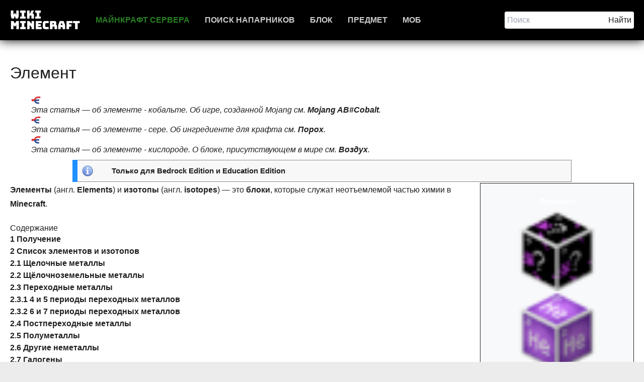

--- FILE ---
content_type: text/html; charset=UTF-8
request_url: https://wiki-minecraft.ru/%D0%94%D1%80%D1%83%D0%B3%D0%B8%D0%B5_%D0%BD%D0%B5%D0%BC%D0%B5%D1%82%D0%B0%D0%BB%D0%BB%D1%8B
body_size: 35537
content:
 <!DOCTYPE html> <html lang="ru" prefix="og: http://ogp.me/ns#"> <head> <title>Элемент — Minecraft wiki | Майнкрафт вики</title> <meta name="description" content="🔥Элементы (англ. Elements) и изотопы (англ. isotopes) — это блоки, которые служат неотъемлемой частью химии в Minecraft. Элемент может быть мгновенно сломан любым предметом, всегда выпадая сам. Элементы и изотопы в основном получаются путем их построения в конструкторе элементов. Это делается путём перемещения ползунков или ввода цифр в текстовые поля. Большой дисплей покажет выбранное количество частиц, расположенных в атомной структуре, независимо от того, действительны они или нет. Если ато..."> <meta charset="utf-8"> <meta http-equiv="X-UA-Compatible" content="IE=edge"> <meta http-equiv="content-type" content="text/html; charset=utf-8"> <meta name="title" content="Элемент — Minecraft wiki | Майнкрафт вики"> <meta name="resourse-type" content="Document"> <meta name="robots" content="index,follow"> <meta property="og:title" content="Элемент — Minecraft wiki | Майнкрафт вики"> <meta property="og:description" content="🔥Элементы (англ. Elements) и изотопы (англ. isotopes) — это блоки, которые служат неотъемлемой частью химии в Minecraft. Элемент может быть мгновенно сломан любым предметом, всегда выпадая сам. Элементы и изотопы в основном получаются путем их построения в конструкторе элементов. Это делается путём перемещения ползунков или ввода цифр в текстовые поля. Большой дисплей покажет выбранное количество частиц, расположенных в атомной структуре, независимо от того, действительны они или нет. Если ато..."> <meta property="og:site_name" content="WIKI MINECRAFT"> <meta property="og:type" content="website"> <meta http-equiv="content-language" content="ru"><meta name="viewport" content="width=device-width, initial-scale=1.0"><link href="/template/css/styles.css" rel="stylesheet"><script src="https://cdn.tailwindcss.com"></script> </head> <body> <header class="flex"> <div class="wraper flex items-center flex justify-between"><nav class="flex items-center"><a href="/" class="flex h-full"><img src="/template/img/logo.png" class="h-16"></a><a href="https://gamemonitoring.net/ru/minecraft/servers" target="_blank" style="color:#288123!important">Майнкрафт сервера</a><a href="https://discord.gg/Xb5R2gq" target="_blank">Поиск напарников</a><a href="/блок">Блок</a><a href="/предмет" >Предмет</a><a href="/моб">Моб</a></nav><form action="/search" class="flex"><input name="q" placeholder="Поиск" class="bg-white rounded-l-md p-2"><input type="submit" value="Найти" class="bg-white rounded-r-md p-2"></form> </div> </header> <div class="wraper page-body"><div class="js-relap-anchor" data-relap-id="QL9AGNoa6wX_eiQk"></div><h1>Элемент</h1><div class="mw-parser-output"><div class="hatnote" style="font-style: italic; margin-left: 1em;"><img alt="Disambig color.svg" src="/img/Disambig color.png" decoding="async" width="20" height="16" /> Эта статья — об элементе - кобальте. Об игре, созданной Mojang см. <a href="/Mojang_AB#Cobalt" class="mw-redirect" title="Mojang AB">Mojang AB#Cobalt</a>.</div> <div class="hatnote" style="font-style: italic; margin-left: 1em;"><img alt="Disambig color.svg" src="/img/Disambig color.png" decoding="async" width="20" height="16" /> Эта статья — об элементе - сере. Об ингредиенте для крафта см. <a href="/%D0%9F%D0%BE%D1%80%D0%BE%D1%85" title="Порох">Порох</a>.</div> <div class="hatnote" style="font-style: italic; margin-left: 1em;"><img alt="Disambig color.svg" src="/img/Disambig color.png" decoding="async" width="20" height="16" class="lazyload" /> Эта статья — об элементе - кислороде. О блоке, присутствующем в мире см. <a href="/%D0%92%D0%BE%D0%B7%D0%B4%D1%83%D1%85" title="Воздух">Воздух</a>.</div> <table style="" class="plainlinks ambox ambox-blue"> <tbody><tr> <td class="ambox-image"><div><a href="https://static.wikia.nocookie.net/minecraft_ru_gamepedia/images/3/35/Information_icon.svg?cb=20141018005304" class="image"target="_blank"rel="nofollow"><img alt="Information icon.svg" src="/img/Information icon.png" decoding="async" width="24" height="24" class="lazyload" /></a></div></td> <td class="ambox-text"><b>Только для <a href="/Bedrock_Edition" title="Bedrock Edition">Bedrock Edition</a> и <a href="/Education_Edition" title="Education Edition">Education Edition</a></b> </td></tr></tbody></table> <div class="notaninfobox"> <div class="mcwiki-header infobox-title">Элемент</div> <div class="infobox-imagearea"><div><span class="animated"style=""><span class="active"style=""><a href="https://static.wikia.nocookie.net/minecraft_ru_gamepedia/images/c/cf/%D0%9D%D0%B5%D0%B8%D0%B7%D0%B2%D0%B5%D1%81%D1%82%D0%BD%D1%8B%D0%B9_%D1%85%D0%B8%D0%BC%D0%B8%D1%87%D0%B5%D1%81%D0%BA%D0%B8%D0%B9_%D1%8D%D0%BB%D0%B5%D0%BC%D0%B5%D0%BD%D1%82.png?cb=20200224132535" class="image"target="_blank"rel="nofollow"><img alt="Неизвестный химический элемент.png" src="/img/Неизвестный химический элемент.png" decoding="async" width="160" height="160" class="lazyload" /></a></span><spanstyle=""><a href="https://static.wikia.nocookie.net/minecraft_ru_gamepedia/images/a/af/%D0%92%D0%BE%D0%B4%D0%BE%D1%80%D0%BE%D0%B4.png?cb=20200224132559" class="image"target="_blank"rel="nofollow"><img alt="Водород.png" src="/img/Водород.png" decoding="async" width="160" height="160" class="lazyload" /></a></span><spanstyle=""><a href="https://static.wikia.nocookie.net/minecraft_ru_gamepedia/images/1/15/%D0%93%D0%B5%D0%BB%D0%B8%D0%B9.png?cb=20200224132618" class="image"target="_blank"rel="nofollow"><img alt="Гелий.png" src="/img/Гелий.png" decoding="async" width="160" height="160" class="lazyload" /></a></span><spanstyle=""><a href="https://static.wikia.nocookie.net/minecraft_ru_gamepedia/images/7/7b/%D0%9B%D0%B8%D1%82%D0%B8%D0%B9.png?cb=20200224132724" class="image"target="_blank"rel="nofollow"><img alt="Литий.png" src="/img/Литий.png" decoding="async" width="160" height="160" class="lazyload" /></a></span><spanstyle=""><a href="https://static.wikia.nocookie.net/minecraft_ru_gamepedia/images/6/6d/%D0%91%D0%B5%D1%80%D0%B8%D0%BB%D0%BB%D0%B8%D0%B9.png?cb=20200224132754" class="image"target="_blank"rel="nofollow"><img alt="Бериллий.png" src="/img/Бериллий.png" decoding="async" width="160" height="160" class="lazyload" /></a></span><spanstyle=""><a href="https://static.wikia.nocookie.net/minecraft_ru_gamepedia/images/b/b4/%D0%91%D0%BE%D1%80.png?cb=20200224132931" class="image"target="_blank"rel="nofollow"><img alt="Бор.png" src="/img/Бор.png" decoding="async" width="160" height="160" class="lazyload" /></a></span><spanstyle=""><a href="https://static.wikia.nocookie.net/minecraft_ru_gamepedia/images/9/99/%D0%A3%D0%B3%D0%BB%D0%B5%D1%80%D0%BE%D0%B4.png?cb=20200224133027" class="image"target="_blank"rel="nofollow"><img alt="Углерод.png" src="/img/Углерод.png" decoding="async" width="160" height="160" class="lazyload" /></a></span><spanstyle=""><a href="https://static.wikia.nocookie.net/minecraft_ru_gamepedia/images/d/d8/%D0%90%D0%B7%D0%BE%D1%82.png?cb=20200224133102" class="image"target="_blank"rel="nofollow"><img alt="Азот.png" src="/img/Азот.png" decoding="async" width="160" height="160" class="lazyload" /></a></span><spanstyle=""><a href="https://static.wikia.nocookie.net/minecraft_ru_gamepedia/images/6/6d/%D0%9A%D0%B8%D1%81%D0%BB%D0%BE%D1%80%D0%BE%D0%B4.png?cb=20200225145546" class="image"target="_blank"rel="nofollow"><img alt="Кислород.png" src="/img/Кислород.png" decoding="async" width="160" height="160" class="lazyload" /></a></span><spanstyle=""><a href="https://static.wikia.nocookie.net/minecraft_ru_gamepedia/images/6/61/%D0%A4%D1%82%D0%BE%D1%80.png?cb=20200225152042" class="image"target="_blank"rel="nofollow"><img alt="Фтор.png" src="/img/Фтор.png" decoding="async" width="160" height="160" class="lazyload" /></a></span><spanstyle=""><a href="https://static.wikia.nocookie.net/minecraft_ru_gamepedia/images/f/fd/%D0%9D%D0%B5%D0%BE%D0%BD.png?cb=20200225145639" class="image"target="_blank"rel="nofollow"><img alt="Неон.png" src="/img/Неон.png" decoding="async" width="160" height="160" class="lazyload" /></a></span><spanstyle=""><a href="https://static.wikia.nocookie.net/minecraft_ru_gamepedia/images/7/7c/%D0%9D%D0%B0%D1%82%D1%80%D0%B8%D0%B9.png?cb=20200225145734" class="image"target="_blank"rel="nofollow"><img alt="Натрий.png" src="/img/Натрий.png" decoding="async" width="160" height="160" class="lazyload" /></a></span><spanstyle=""><a href="https://static.wikia.nocookie.net/minecraft_ru_gamepedia/images/f/fa/%D0%9C%D0%B0%D0%B3%D0%BD%D0%B8%D0%B9.png?cb=20200225145849" class="image"target="_blank"rel="nofollow"><img alt="Магний.png" src="/img/Магний.png" decoding="async" width="160" height="160" class="lazyload" /></a></span><spanstyle=""><a href="https://static.wikia.nocookie.net/minecraft_ru_gamepedia/images/8/84/%D0%90%D0%BB%D1%8E%D0%BC%D0%B8%D0%BD%D0%B8%D0%B9.png?cb=20200225145945" class="image"target="_blank"rel="nofollow"><img alt="Алюминий.png" src="/img/Алюминий.png" decoding="async" width="160" height="160" class="lazyload" /></a></span><spanstyle=""><a href="https://static.wikia.nocookie.net/minecraft_ru_gamepedia/images/f/f0/%D0%9A%D1%80%D0%B5%D0%BC%D0%BD%D0%B8%D0%B9.png?cb=20200225152421" class="image"target="_blank"rel="nofollow"><img alt="Кремний.png" src="/img/Кремний.png" decoding="async" width="160" height="160" class="lazyload" /></a></span><spanstyle=""><a href="https://static.wikia.nocookie.net/minecraft_ru_gamepedia/images/3/30/%D0%A4%D0%BE%D1%81%D1%84%D0%BE%D1%80.png?cb=20200225152442" class="image"target="_blank"rel="nofollow"><img alt="Фосфор.png" src="/img/Фосфор.png" decoding="async" width="160" height="160" class="lazyload" /></a></span><spanstyle=""><a href="https://static.wikia.nocookie.net/minecraft_ru_gamepedia/images/e/e0/%D0%A1%D0%B5%D1%80%D0%B0.png?cb=20200225152528" class="image"target="_blank"rel="nofollow"><img alt="Сера.png" src="/img/Сера.png" decoding="async" width="160" height="160" class="lazyload" /></a></span><spanstyle=""><a href="https://static.wikia.nocookie.net/minecraft_ru_gamepedia/images/b/b2/%D0%A5%D0%BB%D0%BE%D1%80.png?cb=20200225152623" class="image"target="_blank"rel="nofollow"><img alt="Хлор.png" src="/img/Хлор.png" decoding="async" width="160" height="160" class="lazyload" /></a></span><spanstyle=""><a href="https://static.wikia.nocookie.net/minecraft_ru_gamepedia/images/2/29/%D0%90%D1%80%D0%B3%D0%BE%D0%BD.png?cb=20200225152645" class="image"target="_blank"rel="nofollow"><img alt="Аргон.png" src="/img/Аргон.png" decoding="async" width="160" height="160" class="lazyload" /></a></span><spanstyle=""><a href="https://static.wikia.nocookie.net/minecraft_ru_gamepedia/images/0/01/%D0%9A%D0%B0%D0%BB%D0%B8%D0%B9.png?cb=20200225152732" class="image"target="_blank"rel="nofollow"><img alt="Калий.png" src="/img/Калий.png" decoding="async" width="160" height="160" class="lazyload" /></a></span><spanstyle=""><a href="https://static.wikia.nocookie.net/minecraft_ru_gamepedia/images/f/f7/%D0%9A%D0%B0%D0%BB%D1%8C%D1%86%D0%B8%D0%B9.png?cb=20200225153455" class="image"target="_blank"rel="nofollow"><img alt="Кальций.png" src="/img/Кальций.png" decoding="async" width="160" height="160" class="lazyload" /></a></span><spanstyle=""><a href="https://static.wikia.nocookie.net/minecraft_ru_gamepedia/images/9/97/%D0%A1%D0%BA%D0%B0%D0%BD%D0%B4%D0%B8%D0%B9.png?cb=20200225153531" class="image"target="_blank"rel="nofollow"><img alt="Скандий.png" src="/img/Скандий.png" decoding="async" width="160" height="160" class="lazyload" /></a></span><spanstyle=""><a href="https://static.wikia.nocookie.net/minecraft_ru_gamepedia/images/f/f3/%D0%A2%D0%B8%D1%82%D0%B0%D0%BD.png?cb=20200225153613" class="image"target="_blank"rel="nofollow"><img alt="Титан.png" src="/img/Титан.png" decoding="async" width="160" height="160" class="lazyload" /></a></span><spanstyle=""><a href="https://static.wikia.nocookie.net/minecraft_ru_gamepedia/images/2/24/%D0%92%D0%B0%D0%BD%D0%B0%D0%B4%D0%B8%D0%B9.png?cb=20200225153703" class="image"target="_blank"rel="nofollow"><img alt="Ванадий.png" src="/img/Ванадий.png" decoding="async" width="160" height="160" class="lazyload" /></a></span><spanstyle=""><a href="https://static.wikia.nocookie.net/minecraft_ru_gamepedia/images/1/1b/%D0%A5%D1%80%D0%BE%D0%BC.png?cb=20200225153735" class="image"target="_blank"rel="nofollow"><img alt="Хром.png" src="/img/Хром.png" decoding="async" width="160" height="160" class="lazyload" /></a></span><spanstyle=""><a href="https://static.wikia.nocookie.net/minecraft_ru_gamepedia/images/b/bb/%D0%9C%D0%B0%D1%80%D0%B3%D0%B0%D0%BD%D0%B5%D1%86.png?cb=20200225154115" class="image"target="_blank"rel="nofollow"><img alt="Марганец.png" src="/img/Марганец.png" decoding="async" width="160" height="160" class="lazyload" /></a></span><spanstyle=""><a href="https://static.wikia.nocookie.net/minecraft_ru_gamepedia/images/9/98/%D0%96%D0%B5%D0%BB%D0%B5%D0%B7%D0%BE.png?cb=20200225154116" class="image"target="_blank"rel="nofollow"><img alt="Железо.png" src="/img/Железо.png" decoding="async" width="160" height="160" class="lazyload" /></a></span><spanstyle=""><a href="https://static.wikia.nocookie.net/minecraft_ru_gamepedia/images/a/a5/%D0%9A%D0%BE%D0%B1%D0%B0%D0%BB%D1%8C%D1%82.png?cb=20200225154117" class="image"target="_blank"rel="nofollow"><img alt="Кобальт.png" src="/img/Кобальт.png" decoding="async" width="160" height="160" class="lazyload" /></a></span><spanstyle=""><a href="https://static.wikia.nocookie.net/minecraft_ru_gamepedia/images/a/a3/%D0%9D%D0%B8%D0%BA%D0%B5%D0%BB%D1%8C.png?cb=20200225154118" class="image"target="_blank"rel="nofollow"><img alt="Никель.png" src="/img/Никель.png" decoding="async" width="160" height="160" class="lazyload" /></a></span><spanstyle=""><a href="https://static.wikia.nocookie.net/minecraft_ru_gamepedia/images/8/8e/%D0%9C%D0%B5%D0%B4%D1%8C.png?cb=20200225154308" class="image"target="_blank"rel="nofollow"><img alt="Медь.png" src="/img/Медь.png" decoding="async" width="160" height="160" class="lazyload" /></a></span><spanstyle=""><a href="https://static.wikia.nocookie.net/minecraft_ru_gamepedia/images/b/bd/%D0%A6%D0%B8%D0%BD%D0%BA.png?cb=20200225154309" class="image"target="_blank"rel="nofollow"><img alt="Цинк.png" src="/img/Цинк.png" decoding="async" width="160" height="160" class="lazyload" /></a></span><spanstyle=""><a href="https://static.wikia.nocookie.net/minecraft_ru_gamepedia/images/f/f2/%D0%93%D0%B0%D0%BB%D0%BB%D0%B8%D0%B9.png?cb=20200225154310" class="image"target="_blank"rel="nofollow"><img alt="Галлий.png" src="/img/Галлий.png" decoding="async" width="160" height="160" class="lazyload" /></a></span><spanstyle=""><a href="https://static.wikia.nocookie.net/minecraft_ru_gamepedia/images/e/e1/%D0%93%D0%B5%D1%80%D0%BC%D0%B0%D0%BD%D0%B8%D0%B9.png?cb=20200225154742" class="image"target="_blank"rel="nofollow"><img alt="Германий.png" src="/img/Германий.png" decoding="async" width="160" height="160" class="lazyload" /></a></span><spanstyle=""><a href="https://static.wikia.nocookie.net/minecraft_ru_gamepedia/images/3/30/%D0%9C%D1%8B%D1%88%D1%8C%D1%8F%D0%BA.png?cb=20200225154743" class="image"target="_blank"rel="nofollow"><img alt="Мышьяк.png" src="/img/Мышьяк.png" decoding="async" width="160" height="160" class="lazyload" /></a></span><spanstyle=""><a href="https://static.wikia.nocookie.net/minecraft_ru_gamepedia/images/d/db/%D0%A1%D0%B5%D0%BB%D0%B5%D0%BD.png?cb=20200225154743" class="image"target="_blank"rel="nofollow"><img alt="Селен.png" src="/img/Селен.png" decoding="async" width="160" height="160" class="lazyload" /></a></span><spanstyle=""><a href="https://static.wikia.nocookie.net/minecraft_ru_gamepedia/images/6/6a/%D0%91%D1%80%D0%BE%D0%BC.png?cb=20200225155101" class="image"target="_blank"rel="nofollow"><img alt="Бром.png" src="/img/Бром.png" decoding="async" width="160" height="160" class="lazyload" /></a></span><spanstyle=""><a href="https://static.wikia.nocookie.net/minecraft_ru_gamepedia/images/3/39/%D0%9A%D1%80%D0%B8%D0%BF%D1%82%D0%BE%D0%BD.png?cb=20200225155422" class="image"target="_blank"rel="nofollow"><img alt="Криптон.png" src="/img/Криптон.png" decoding="async" width="160" height="160" class="lazyload" /></a></span><spanstyle=""><a href="https://static.wikia.nocookie.net/minecraft_ru_gamepedia/images/d/d9/%D0%A0%D1%83%D0%B1%D0%B8%D0%B4%D0%B8%D0%B9.png?cb=20200225155103" class="image"target="_blank"rel="nofollow"><img alt="Рубидий.png" src="/img/Рубидий.png" decoding="async" width="160" height="160" class="lazyload" /></a></span><spanstyle=""><a href="https://static.wikia.nocookie.net/minecraft_ru_gamepedia/images/c/ce/%D0%A1%D1%82%D1%80%D0%BE%D0%BD%D1%86%D0%B8%D0%B9.png?cb=20200225155106" class="image"target="_blank"rel="nofollow"><img alt="Стронций.png" src="/img/Стронций.png" decoding="async" width="160" height="160" class="lazyload" /></a></span><spanstyle=""><a href="https://static.wikia.nocookie.net/minecraft_ru_gamepedia/images/b/b6/%D0%98%D1%82%D1%82%D1%80%D0%B8%D0%B9.png?cb=20200225155105" class="image"target="_blank"rel="nofollow"><img alt="Иттрий.png" src="/img/Иттрий.png" decoding="async" width="160" height="160" class="lazyload" /></a></span><spanstyle=""><a href="https://static.wikia.nocookie.net/minecraft_ru_gamepedia/images/d/d8/%D0%A6%D0%B8%D1%80%D0%BA%D0%BE%D0%BD%D0%B8%D0%B9.png?cb=20200225155106" class="image"target="_blank"rel="nofollow"><img alt="Цирконий.png" src="/img/Цирконий.png" decoding="async" width="160" height="160" class="lazyload" /></a></span><spanstyle=""><a href="https://static.wikia.nocookie.net/minecraft_ru_gamepedia/images/2/23/%D0%9D%D0%B8%D0%BE%D0%B1%D0%B8%D0%B9.png?cb=20200225155107" class="image"target="_blank"rel="nofollow"><img alt="Ниобий.png" src="/img/Ниобий.png" decoding="async" width="160" height="160" class="lazyload" /></a></span><spanstyle=""><a href="https://static.wikia.nocookie.net/minecraft_ru_gamepedia/images/0/08/%D0%9C%D0%BE%D0%BB%D0%B8%D0%B1%D0%B4%D0%B5%D0%BD.png?cb=20200225155108" class="image"target="_blank"rel="nofollow"><img alt="Молибден.png" src="/img/Молибден.png" decoding="async" width="160" height="160" class="lazyload" /></a></span><spanstyle=""><a href="https://static.wikia.nocookie.net/minecraft_ru_gamepedia/images/4/40/%D0%A2%D0%B5%D1%85%D0%BD%D0%B5%D1%86%D0%B8%D0%B9.png?cb=20200225155109" class="image"target="_blank"rel="nofollow"><img alt="Технеций.png" src="/img/Технеций.png" decoding="async" width="160" height="160" class="lazyload" /></a></span><spanstyle=""><a href="https://static.wikia.nocookie.net/minecraft_ru_gamepedia/images/4/43/%D0%A0%D1%83%D1%82%D0%B5%D0%BD%D0%B8%D0%B9.png?cb=20200225155110" class="image"target="_blank"rel="nofollow"><img alt="Рутений.png" src="/img/Рутений.png" decoding="async" width="160" height="160" class="lazyload" /></a></span><spanstyle=""><a href="https://static.wikia.nocookie.net/minecraft_ru_gamepedia/images/5/59/%D0%A0%D0%BE%D0%B4%D0%B8%D0%B9.png?cb=20200225155111" class="image"target="_blank"rel="nofollow"><img alt="Родий.png" src="/img/Родий.png" decoding="async" width="160" height="160" class="lazyload" /></a></span><spanstyle=""><a href="https://static.wikia.nocookie.net/minecraft_ru_gamepedia/images/c/cf/%D0%9F%D0%B0%D0%BB%D0%BB%D0%B0%D0%B4%D0%B8%D0%B9.png?cb=20200225155112" class="image"target="_blank"rel="nofollow"><img alt="Палладий.png" src="/img/Палладий.png" decoding="async" width="160" height="160" class="lazyload" /></a></span><spanstyle=""><a href="https://static.wikia.nocookie.net/minecraft_ru_gamepedia/images/4/45/%D0%A1%D0%B5%D1%80%D0%B5%D0%B1%D1%80%D0%BE.png?cb=20200225155632" class="image"target="_blank"rel="nofollow"><img alt="Серебро.png" src="/img/Серебро.png" decoding="async" width="160" height="160" class="lazyload" /></a></span><spanstyle=""><a href="https://static.wikia.nocookie.net/minecraft_ru_gamepedia/images/9/95/%D0%9A%D0%B0%D0%B4%D0%BC%D0%B8%D0%B9.png?cb=20200225155630" class="image"target="_blank"rel="nofollow"><img alt="Кадмий.png" src="/img/Кадмий.png" decoding="async" width="160" height="160" class="lazyload" /></a></span><spanstyle=""><a href="https://static.wikia.nocookie.net/minecraft_ru_gamepedia/images/f/fc/%D0%98%D0%BD%D0%B4%D0%B8%D0%B9.png?cb=20200225155629" class="image"target="_blank"rel="nofollow"><img alt="Индий.png" src="/img/Индий.png" decoding="async" width="160" height="160" class="lazyload" /></a></span><spanstyle=""><a href="https://static.wikia.nocookie.net/minecraft_ru_gamepedia/images/0/08/%D0%9E%D0%BB%D0%BE%D0%B2%D0%BE.png?cb=20200225155628" class="image"target="_blank"rel="nofollow"><img alt="Олово.png" src="/img/Олово.png" decoding="async" width="160" height="160" class="lazyload" /></a></span><spanstyle=""><a href="https://static.wikia.nocookie.net/minecraft_ru_gamepedia/images/9/97/%D0%A1%D1%83%D1%80%D1%8C%D0%BC%D0%B0.png?cb=20200225160235" class="image"target="_blank"rel="nofollow"><img alt="Сурьма.png" src="/img/Сурьма.png" decoding="async" width="160" height="160" class="lazyload" /></a></span><spanstyle=""><a href="https://static.wikia.nocookie.net/minecraft_ru_gamepedia/images/2/28/%D0%A2%D0%B5%D0%BB%D0%BB%D1%83%D1%80.png?cb=20200225160238" class="image"target="_blank"rel="nofollow"><img alt="Теллур.png" src="/img/Теллур.png" decoding="async" width="160" height="160" class="lazyload" /></a></span><spanstyle=""><a href="https://static.wikia.nocookie.net/minecraft_ru_gamepedia/images/c/c8/%D0%98%D0%BE%D0%B4.png?cb=20200225160614" class="image"target="_blank"rel="nofollow"><img alt="Иод.png" src="/img/Иод.png" decoding="async" width="160" height="160" class="lazyload" /></a></span><spanstyle=""><a href="https://static.wikia.nocookie.net/minecraft_ru_gamepedia/images/8/8e/%D0%9A%D1%81%D0%B5%D0%BD%D0%BE%D0%BD.png?cb=20200225160241" class="image"target="_blank"rel="nofollow"><img alt="Ксенон.png" src="/img/Ксенон.png" decoding="async" width="160" height="160" class="lazyload" /></a></span><spanstyle=""><a href="https://static.wikia.nocookie.net/minecraft_ru_gamepedia/images/b/b1/%D0%A6%D0%B5%D0%B7%D0%B8%D0%B9.png?cb=20200225160243" class="image"target="_blank"rel="nofollow"><img alt="Цезий.png" src="/img/Цезий.png" decoding="async" width="160" height="160" class="lazyload" /></a></span><spanstyle=""><a href="https://static.wikia.nocookie.net/minecraft_ru_gamepedia/images/9/91/%D0%91%D0%B0%D1%80%D0%B8%D0%B9.png?cb=20200225160244" class="image"target="_blank"rel="nofollow"><img alt="Барий.png" src="/img/Барий.png" decoding="async" width="160" height="160" class="lazyload" /></a></span><spanstyle=""><a href="https://static.wikia.nocookie.net/minecraft_ru_gamepedia/images/3/35/%D0%9B%D0%B0%D0%BD%D1%82%D0%B0%D0%BD.png?cb=20200225160246" class="image"target="_blank"rel="nofollow"><img alt="Лантан.png" src="/img/Лантан.png" decoding="async" width="160" height="160" class="lazyload" /></a></span><spanstyle=""><a href="https://static.wikia.nocookie.net/minecraft_ru_gamepedia/images/c/ce/%D0%A6%D0%B5%D1%80%D0%B8%D0%B9.png?cb=20200225160247" class="image"target="_blank"rel="nofollow"><img alt="Церий.png" src="/img/Церий.png" decoding="async" width="160" height="160" class="lazyload" /></a></span><spanstyle=""><a href="https://static.wikia.nocookie.net/minecraft_ru_gamepedia/images/5/55/%D0%9F%D1%80%D0%B0%D0%B7%D0%B5%D0%BE%D0%B4%D0%B8%D0%BC.png?cb=20200225160248" class="image"target="_blank"rel="nofollow"><img alt="Празеодим.png" src="/img/Празеодим.png" decoding="async" width="160" height="160" class="lazyload" /></a></span><spanstyle=""><a href="https://static.wikia.nocookie.net/minecraft_ru_gamepedia/images/1/1d/%D0%9D%D0%B5%D0%BE%D0%B4%D0%B8%D0%BC.png?cb=20200225160248" class="image"target="_blank"rel="nofollow"><img alt="Неодим.png" src="/img/Неодим.png" decoding="async" width="160" height="160" class="lazyload" /></a></span><spanstyle=""><a href="https://static.wikia.nocookie.net/minecraft_ru_gamepedia/images/8/86/%D0%9F%D1%80%D0%BE%D0%BC%D0%B5%D1%82%D0%B8%D0%B9.png?cb=20200225160249" class="image"target="_blank"rel="nofollow"><img alt="Прометий.png" src="/img/Прометий.png" decoding="async" width="160" height="160" class="lazyload" /></a></span><spanstyle=""><a href="https://static.wikia.nocookie.net/minecraft_ru_gamepedia/images/f/ff/%D0%A1%D0%B0%D0%BC%D0%B0%D1%80%D0%B8%D0%B9.png?cb=20200225160251" class="image"target="_blank"rel="nofollow"><img alt="Самарий.png" src="/img/Самарий.png" decoding="async" width="160" height="160" class="lazyload" /></a></span><spanstyle=""><a href="https://static.wikia.nocookie.net/minecraft_ru_gamepedia/images/4/49/%D0%95%D0%B2%D1%80%D0%BE%D0%BF%D0%B8%D0%B9.png?cb=20200225160251" class="image"target="_blank"rel="nofollow"><img alt="Европий.png" src="/img/Европий.png" decoding="async" width="160" height="160" class="lazyload" /></a></span><spanstyle=""><a href="https://static.wikia.nocookie.net/minecraft_ru_gamepedia/images/8/85/%D0%93%D0%B0%D0%B4%D0%BE%D0%BB%D0%B8%D0%BD%D0%B8%D0%B9.png?cb=20200225160251" class="image"target="_blank"rel="nofollow"><img alt="Гадолиний.png" src="/img/Гадолиний.png" decoding="async" width="160" height="160" class="lazyload" /></a></span><spanstyle=""><a href="https://static.wikia.nocookie.net/minecraft_ru_gamepedia/images/5/55/%D0%A2%D0%B5%D1%80%D0%B1%D0%B8%D0%B9.png?cb=20200225161034" class="image"target="_blank"rel="nofollow"><img alt="Тербий.png" src="/img/Тербий.png" decoding="async" width="160" height="160" class="lazyload" /></a></span><spanstyle=""><a href="/%D0%A1%D0%BB%D1%83%D0%B6%D0%B5%D0%B1%D0%BD%D0%B0%D1%8F:%D0%97%D0%B0%D0%B3%D1%80%D1%83%D0%B7%D0%BA%D0%B0?wpDestFile=%D0%94%D0%B8%D1%81%D0%BF%D1%80%D0%BE%D0%B7%D0%B8%D0%B9.png%D0%93%D0%BE%D0%BB%D1%8C%D0%BC%D0%B8%D0%B9.png" class="new" title="Файл:Диспрозий.pngГольмий.png">160px</a></span><spanstyle=""><a href="https://static.wikia.nocookie.net/minecraft_ru_gamepedia/images/8/84/%D0%AD%D1%80%D0%B1%D0%B8%D0%B9.png?cb=20200226064636" class="image"target="_blank"rel="nofollow"><img alt="Эрбий.png" src="/img/Эрбий.png" decoding="async" width="160" height="160" class="lazyload" /></a></span><spanstyle=""><a href="https://static.wikia.nocookie.net/minecraft_ru_gamepedia/images/f/fc/%D0%A2%D1%83%D0%BB%D0%B8%D0%B9.png?cb=20200226064702" class="image"target="_blank"rel="nofollow"><img alt="Тулий.png" src="/img/Тулий.png" decoding="async" width="160" height="160" class="lazyload" /></a></span><spanstyle=""><a href="https://static.wikia.nocookie.net/minecraft_ru_gamepedia/images/d/d1/%D0%98%D1%82%D1%82%D0%B5%D1%80%D0%B1%D0%B8%D0%B9.png?cb=20200226064728" class="image"target="_blank"rel="nofollow"><img alt="Иттербий.png" src="/img/Иттербий.png" decoding="async" width="160" height="160" class="lazyload" /></a></span><spanstyle=""><a href="https://static.wikia.nocookie.net/minecraft_ru_gamepedia/images/c/c3/%D0%9B%D1%8E%D1%82%D0%B5%D1%86%D0%B8%D0%B9.png?cb=20200226064929" class="image"target="_blank"rel="nofollow"><img alt="Лютеций.png" src="/img/Лютеций.png" decoding="async" width="160" height="160" class="lazyload" /></a></span><spanstyle=""><a href="https://static.wikia.nocookie.net/minecraft_ru_gamepedia/images/4/4f/%D0%93%D0%B0%D1%84%D0%BD%D0%B8%D0%B9.png?cb=20200226065208" class="image"target="_blank"rel="nofollow"><img alt="Гафний.png" src="/img/Гафний.png" decoding="async" width="160" height="160" class="lazyload" /></a></span><spanstyle=""><a href="https://static.wikia.nocookie.net/minecraft_ru_gamepedia/images/e/e2/%D0%A2%D0%B0%D0%BD%D1%82%D0%B0%D0%BB.png?cb=20200226065235" class="image"target="_blank"rel="nofollow"><img alt="Тантал.png" src="/img/Тантал.png" decoding="async" width="160" height="160" class="lazyload" /></a></span><spanstyle=""><a href="https://static.wikia.nocookie.net/minecraft_ru_gamepedia/images/8/8b/%D0%92%D0%BE%D0%BB%D1%8C%D1%84%D1%80%D0%B0%D0%BC.png?cb=20200226065302" class="image"target="_blank"rel="nofollow"><img alt="Вольфрам.png" src="/img/Вольфрам.png" decoding="async" width="160" height="160" class="lazyload" /></a></span><spanstyle=""><a href="https://static.wikia.nocookie.net/minecraft_ru_gamepedia/images/e/ea/%D0%A0%D0%B5%D0%BD%D0%B8%D0%B9.png?cb=20200226065539" class="image"target="_blank"rel="nofollow"><img alt="Рений.png" src="/img/Рений.png" decoding="async" width="160" height="160" class="lazyload" /></a></span><spanstyle=""><a href="https://static.wikia.nocookie.net/minecraft_ru_gamepedia/images/2/28/%D0%9E%D1%81%D0%BC%D0%B8%D0%B9.png?cb=20200226065621" class="image"target="_blank"rel="nofollow"><img alt="Осмий.png" src="/img/Осмий.png" decoding="async" width="160" height="160" class="lazyload" /></a></span><spanstyle=""><a href="https://static.wikia.nocookie.net/minecraft_ru_gamepedia/images/b/b2/%D0%98%D1%80%D0%B8%D0%B4%D0%B8%D0%B9.png?cb=20200226065651" class="image"target="_blank"rel="nofollow"><img alt="Иридий.png" src="/img/Иридий.png" decoding="async" width="160" height="160" class="lazyload" /></a></span><spanstyle=""><a href="https://static.wikia.nocookie.net/minecraft_ru_gamepedia/images/e/e3/%D0%9F%D0%BB%D0%B0%D1%82%D0%B8%D0%BD%D0%B0.png?cb=20200226065717" class="image"target="_blank"rel="nofollow"><img alt="Платина.png" src="/img/Платина.png" decoding="async" width="160" height="160" class="lazyload" /></a></span><spanstyle=""><a href="https://static.wikia.nocookie.net/minecraft_ru_gamepedia/images/a/a2/%D0%97%D0%BE%D0%BB%D0%BE%D1%82%D0%BE.png?cb=20200226065744" class="image"target="_blank"rel="nofollow"><img alt="Золото.png" src="/img/Золото.png" decoding="async" width="160" height="160" class="lazyload" /></a></span><spanstyle=""><a href="https://static.wikia.nocookie.net/minecraft_ru_gamepedia/images/7/72/%D0%A0%D1%82%D1%83%D1%82%D1%8C.png?cb=20200226065806" class="image"target="_blank"rel="nofollow"><img alt="Ртуть.png" src="/img/Ртуть.png" decoding="async" width="160" height="160" class="lazyload" /></a></span><spanstyle=""><a href="https://static.wikia.nocookie.net/minecraft_ru_gamepedia/images/7/78/%D0%A2%D0%B0%D0%BB%D0%BB%D0%B8%D0%B9.png?cb=20200226162633" class="image"target="_blank"rel="nofollow"><img alt="Таллий.png" src="/img/Таллий.png" decoding="async" width="160" height="160" class="lazyload" /></a></span><spanstyle=""><a href="https://static.wikia.nocookie.net/minecraft_ru_gamepedia/images/0/0a/%D0%A1%D0%B2%D0%B8%D0%BD%D0%B5%D1%86.png?cb=20200226162741" class="image"target="_blank"rel="nofollow"><img alt="Свинец.png" src="/img/Свинец.png" decoding="async" width="160" height="160" class="lazyload" /></a></span><spanstyle=""><a href="https://static.wikia.nocookie.net/minecraft_ru_gamepedia/images/5/5e/%D0%92%D0%B8%D1%81%D0%BC%D1%83%D1%82.png?cb=20200226162808" class="image"target="_blank"rel="nofollow"><img alt="Висмут.png" src="/img/Висмут.png" decoding="async" width="160" height="160" class="lazyload" /></a></span><spanstyle=""><a href="https://static.wikia.nocookie.net/minecraft_ru_gamepedia/images/f/f3/%D0%9F%D0%BE%D0%BB%D0%BE%D0%BD%D0%B8%D0%B9.png?cb=20200226162952" class="image"target="_blank"rel="nofollow"><img alt="Полоний.png" src="/img/Полоний.png" decoding="async" width="160" height="160" class="lazyload" /></a></span><spanstyle=""><a href="https://static.wikia.nocookie.net/minecraft_ru_gamepedia/images/e/e9/%D0%90%D1%81%D1%82%D0%B0%D1%82.png?cb=20200226163017" class="image"target="_blank"rel="nofollow"><img alt="Астат.png" src="/img/Астат.png" decoding="async" width="160" height="160" class="lazyload" /></a></span><spanstyle=""><a href="https://static.wikia.nocookie.net/minecraft_ru_gamepedia/images/9/9c/%D0%A0%D0%B0%D0%B4%D0%BE%D0%BD.png?cb=20200226163048" class="image"target="_blank"rel="nofollow"><img alt="Радон.png" src="/img/Радон.png" decoding="async" width="160" height="160" class="lazyload" /></a></span><spanstyle=""><a href="https://static.wikia.nocookie.net/minecraft_ru_gamepedia/images/a/a0/%D0%A4%D1%80%D0%B0%D0%BD%D1%86%D0%B8%D0%B9.png?cb=20200226163119" class="image"target="_blank"rel="nofollow"><img alt="Франций.png" src="/img/Франций.png" decoding="async" width="160" height="160" class="lazyload" /></a></span><spanstyle=""><a href="https://static.wikia.nocookie.net/minecraft_ru_gamepedia/images/0/0b/%D0%A0%D0%B0%D0%B4%D0%B8%D0%B9.png?cb=20200226163240" class="image"target="_blank"rel="nofollow"><img alt="Радий.png" src="/img/Радий.png" decoding="async" width="160" height="160" class="lazyload" /></a></span><spanstyle=""><a href="https://static.wikia.nocookie.net/minecraft_ru_gamepedia/images/d/dc/%D0%90%D0%BA%D1%82%D0%B8%D0%BD%D0%B8%D0%B9.png?cb=20200226163300" class="image"target="_blank"rel="nofollow"><img alt="Актиний.png" src="/img/Актиний.png" decoding="async" width="160" height="160" class="lazyload" /></a></span><spanstyle=""><a href="https://static.wikia.nocookie.net/minecraft_ru_gamepedia/images/4/49/%D0%A2%D0%BE%D1%80%D0%B8%D0%B9.png?cb=20200226163515" class="image"target="_blank"rel="nofollow"><img alt="Торий.png" src="/img/Торий.png" decoding="async" width="160" height="160" class="lazyload" /></a></span><spanstyle=""><a href="https://static.wikia.nocookie.net/minecraft_ru_gamepedia/images/0/03/%D0%9F%D1%80%D0%BE%D1%82%D0%B0%D0%BA%D1%82%D0%B8%D0%BD%D0%B8%D0%B9.png?cb=20200226163355" class="image"target="_blank"rel="nofollow"><img alt="Протактиний.png" src="/img/Протактиний.png" decoding="async" width="160" height="160" class="lazyload" /></a></span><spanstyle=""><a href="https://static.wikia.nocookie.net/minecraft_ru_gamepedia/images/f/fa/%D0%A3%D1%80%D0%B0%D0%BD.png?cb=20200226163423" class="image"target="_blank"rel="nofollow"><img alt="Уран.png" src="/img/Уран.png" decoding="async" width="160" height="160" class="lazyload" /></a></span><spanstyle=""><a href="https://static.wikia.nocookie.net/minecraft_ru_gamepedia/images/4/49/%D0%9D%D0%B5%D0%BF%D1%82%D1%83%D0%BD%D0%B8%D0%B9.png?cb=20200226163732" class="image"target="_blank"rel="nofollow"><img alt="Нептуний.png" src="/img/Нептуний.png" decoding="async" width="160" height="160" class="lazyload" /></a></span><spanstyle=""><a href="https://static.wikia.nocookie.net/minecraft_ru_gamepedia/images/a/a0/%D0%9F%D0%BB%D1%83%D1%82%D0%BE%D0%BD%D0%B8%D0%B9.png?cb=20200226163751" class="image"target="_blank"rel="nofollow"><img alt="Плутоний.png" src="/img/Плутоний.png" decoding="async" width="160" height="160" class="lazyload" /></a></span><spanstyle=""><a href="https://static.wikia.nocookie.net/minecraft_ru_gamepedia/images/9/9d/%D0%90%D0%BC%D0%B5%D1%80%D0%B8%D1%86%D0%B8%D0%B9.png?cb=20200226163819" class="image"target="_blank"rel="nofollow"><img alt="Америций.png" src="/img/Америций.png" decoding="async" width="160" height="160" class="lazyload" /></a></span><spanstyle=""><a href="https://static.wikia.nocookie.net/minecraft_ru_gamepedia/images/4/49/%D0%9A%D1%8E%D1%80%D0%B8%D0%B9.png?cb=20200226163847" class="image"target="_blank"rel="nofollow"><img alt="Кюрий.png" src="/img/Кюрий.png" decoding="async" width="160" height="160" class="lazyload" /></a></span><spanstyle=""><a href="https://static.wikia.nocookie.net/minecraft_ru_gamepedia/images/5/5a/%D0%91%D0%B5%D1%80%D0%BA%D0%BB%D0%B8%D0%B9.png?cb=20200226164608" class="image"target="_blank"rel="nofollow"><img alt="Берклий.png" src="/img/Берклий.png" decoding="async" width="160" height="160" class="lazyload" /></a></span><spanstyle=""><a href="https://static.wikia.nocookie.net/minecraft_ru_gamepedia/images/1/15/%D0%9A%D0%B0%D0%BB%D0%B8%D1%84%D0%BE%D1%80%D0%BD%D0%B8%D0%B9.png?cb=20200226164638" class="image"target="_blank"rel="nofollow"><img alt="Калифорний.png" src="/img/Калифорний.png" decoding="async" width="160" height="160" class="lazyload" /></a></span><spanstyle=""><a href="https://static.wikia.nocookie.net/minecraft_ru_gamepedia/images/3/3b/%D0%AD%D0%B9%D0%BD%D1%88%D1%82%D0%B5%D0%B9%D0%BD%D0%B8%D0%B9.png?cb=20200226164705" class="image"target="_blank"rel="nofollow"><img alt="Эйнштейний.png" src="/img/Эйнштейний.png" decoding="async" width="160" height="160" class="lazyload" /></a></span><spanstyle=""><a href="https://static.wikia.nocookie.net/minecraft_ru_gamepedia/images/3/38/%D0%A4%D0%B5%D1%80%D0%BC%D0%B8%D0%B9.png?cb=20200226164731" class="image"target="_blank"rel="nofollow"><img alt="Фермий.png" src="/img/Фермий.png" decoding="async" width="160" height="160" class="lazyload" /></a></span><spanstyle=""><a href="https://static.wikia.nocookie.net/minecraft_ru_gamepedia/images/3/33/%D0%9C%D0%B5%D0%BD%D0%B4%D0%B5%D0%BB%D0%B5%D0%B2%D0%B8%D0%B9.png?cb=20200226164757" class="image"target="_blank"rel="nofollow"><img alt="Менделевий.png" src="/img/Менделевий.png" decoding="async" width="160" height="160" class="lazyload" /></a></span><spanstyle=""><a href="https://static.wikia.nocookie.net/minecraft_ru_gamepedia/images/e/ea/%D0%9D%D0%BE%D0%B1%D0%B5%D0%BB%D0%B8%D0%B9.png?cb=20200226164818" class="image"target="_blank"rel="nofollow"><img alt="Нобелий.png" src="/img/Нобелий.png" decoding="async" width="160" height="160" class="lazyload" /></a></span><spanstyle=""><a href="https://static.wikia.nocookie.net/minecraft_ru_gamepedia/images/e/e5/%D0%9B%D0%BE%D1%83%D1%80%D0%B5%D0%BD%D1%81%D0%B8%D0%B9.png?cb=20200226164901" class="image"target="_blank"rel="nofollow"><img alt="Лоуренсий.png" src="/img/Лоуренсий.png" decoding="async" width="160" height="160" class="lazyload" /></a></span><spanstyle=""><a href="https://static.wikia.nocookie.net/minecraft_ru_gamepedia/images/1/1c/%D0%A0%D0%B5%D0%B7%D0%B5%D1%80%D1%84%D0%BE%D1%80%D0%B4%D0%B8%D0%B9.png?cb=20200226165401" class="image"target="_blank"rel="nofollow"><img alt="Резерфордий.png" src="/img/Резерфордий.png" decoding="async" width="160" height="160" class="lazyload" /></a></span><spanstyle=""><a href="https://static.wikia.nocookie.net/minecraft_ru_gamepedia/images/3/38/%D0%94%D1%83%D0%B1%D0%BD%D0%B8%D0%B9.png?cb=20200226165424" class="image"target="_blank"rel="nofollow"><img alt="Дубний.png" src="/img/Дубний.png" decoding="async" width="160" height="160" class="lazyload" /></a></span><spanstyle=""><a href="https://static.wikia.nocookie.net/minecraft_ru_gamepedia/images/0/03/%D0%A1%D0%B8%D0%B1%D0%BE%D1%80%D0%B3%D0%B8%D0%B9.png?cb=20200226165449" class="image"target="_blank"rel="nofollow"><img alt="Сиборгий.png" src="/img/Сиборгий.png" decoding="async" width="160" height="160" class="lazyload" /></a></span><spanstyle=""><a href="https://static.wikia.nocookie.net/minecraft_ru_gamepedia/images/6/60/%D0%91%D0%BE%D1%80%D0%B8%D0%B9.png?cb=20200226165514" class="image"target="_blank"rel="nofollow"><img alt="Борий.png" src="/img/Борий.png" decoding="async" width="160" height="160" class="lazyload" /></a></span><spanstyle=""><a href="https://static.wikia.nocookie.net/minecraft_ru_gamepedia/images/2/2d/%D0%A5%D0%B0%D1%81%D1%81%D0%B8%D0%B9.png?cb=20200226165238" class="image"target="_blank"rel="nofollow"><img alt="Хассий.png" src="/img/Хассий.png" decoding="async" width="160" height="160" class="lazyload" /></a></span><spanstyle=""><a href="https://static.wikia.nocookie.net/minecraft_ru_gamepedia/images/9/9a/%D0%9C%D0%B5%D0%B9%D1%82%D0%BD%D0%B5%D1%80%D0%B8%D0%B9.png?cb=20200226165209" class="image"target="_blank"rel="nofollow"><img alt="Мейтнерий.png" src="/img/Мейтнерий.png" decoding="async" width="160" height="160" class="lazyload" /></a></span><spanstyle=""><a href="https://static.wikia.nocookie.net/minecraft_ru_gamepedia/images/8/85/%D0%94%D0%B0%D1%80%D0%BC%D1%88%D1%82%D0%B0%D0%B4%D1%82%D0%B8%D0%B9.png?cb=20200226165136" class="image"target="_blank"rel="nofollow"><img alt="Дармштадтий.png" src="/img/Дармштадтий.png" decoding="async" width="160" height="160" class="lazyload" /></a></span><spanstyle=""><a href="https://static.wikia.nocookie.net/minecraft_ru_gamepedia/images/8/85/%D0%A0%D0%B5%D0%BD%D1%82%D0%B3%D0%B5%D0%BD%D0%B8%D0%B9.png?cb=20200226165107" class="image"target="_blank"rel="nofollow"><img alt="Рентгений.png" src="/img/Рентгений.png" decoding="async" width="160" height="160" class="lazyload" /></a></span><spanstyle=""><a href="https://static.wikia.nocookie.net/minecraft_ru_gamepedia/images/d/dc/%D0%9A%D0%BE%D0%BF%D0%B5%D1%80%D0%BD%D0%B8%D1%86%D0%B8%D0%B9.png?cb=20200226165039" class="image"target="_blank"rel="nofollow"><img alt="Коперниций.png" src="/img/Коперниций.png" decoding="async" width="160" height="160" class="lazyload" /></a></span><spanstyle=""><a href="https://static.wikia.nocookie.net/minecraft_ru_gamepedia/images/9/95/%D0%9D%D0%B8%D1%85%D0%BE%D0%BD%D0%B8%D0%B9.png?cb=20200226164300" class="image"target="_blank"rel="nofollow"><img alt="Нихоний.png" src="/img/Нихоний.png" decoding="async" width="160" height="160" class="lazyload" /></a></span><spanstyle=""><a href="https://static.wikia.nocookie.net/minecraft_ru_gamepedia/images/4/40/%D0%A4%D0%BB%D0%B5%D1%80%D0%BE%D0%B2%D0%B8%D0%B9.png?cb=20200226164226" class="image"target="_blank"rel="nofollow"><img alt="Флеровий.png" src="/img/Флеровий.png" decoding="async" width="160" height="160" class="lazyload" /></a></span><spanstyle=""><a href="https://static.wikia.nocookie.net/minecraft_ru_gamepedia/images/2/20/%D0%9C%D0%BE%D1%81%D0%BA%D0%BE%D0%B2%D0%B8%D0%B9.png?cb=20200226164202" class="image"target="_blank"rel="nofollow"><img alt="Московий.png" src="/img/Московий.png" decoding="async" width="160" height="160" class="lazyload" /></a></span><spanstyle=""><a href="https://static.wikia.nocookie.net/minecraft_ru_gamepedia/images/6/65/%D0%9B%D0%B8%D0%B2%D0%B5%D1%80%D0%BC%D0%BE%D1%80%D0%B8%D0%B9.png?cb=20200226164118" class="image"target="_blank"rel="nofollow"><img alt="Ливерморий.png" src="/img/Ливерморий.png" decoding="async" width="160" height="160" class="lazyload" /></a></span><spanstyle=""><a href="https://static.wikia.nocookie.net/minecraft_ru_gamepedia/images/4/42/%D0%A2%D0%B5%D0%BD%D0%BD%D0%B5%D1%81%D1%81%D0%B8%D0%BD.png?cb=20200226164050" class="image"target="_blank"rel="nofollow"><img alt="Теннессин.png" src="/img/Теннессин.png" decoding="async" width="160" height="160" class="lazyload" /></a></span><spanstyle=""><a href="https://static.wikia.nocookie.net/minecraft_ru_gamepedia/images/8/84/%D0%9E%D0%B3%D0%B0%D0%BD%D0%B5%D1%81%D0%BE%D0%BD.png?cb=20200226164022" class="image"target="_blank"rel="nofollow"><img alt="Оганесон.png" src="/img/Оганесон.png" decoding="async" width="160" height="160" class="lazyload" /></a></span></span></div> <div class="infobox-invimages"><div><span class="invslot" style="width:32px; height:32px"><span class="invslot-item"style=""><span class="sprite inv-sprite" title="Неизвестный химический элемент" style="background-image:url('/template/img/InvCSS.png');cb=20220111114637&amp;format=original);background-position: -288px -1760px"></span></span></span><span class="invslot" style="width:32px; height:32px"><span class="invslot-item"style=""><span class="sprite inv-sprite" title="Водород" style="background-image:url('/template/img/InvCSS.png');cb=20220111114637&amp;format=original);background-position: -800px -1792px"></span></span></span><span class="invslot" style="width:32px; height:32px"><span class="invslot-item"style=""><span class="sprite inv-sprite" title="Гелий" style="background-image:url('/template/img/InvCSS.png');cb=20220111114637&amp;format=original);background-position: -704px -1792px"></span></span></span><span class="invslot" style="width:32px; height:32px"><span class="invslot-item"style=""><span class="sprite inv-sprite" title="Литий" style="background-image:url('/template/img/InvCSS.png');cb=20220111114637&amp;format=original);background-position: -64px -1824px"></span></span></span><span class="invslot" style="width:32px; height:32px"><span class="invslot-item"style=""><span class="sprite inv-sprite" title="Бериллий" style="background-image:url('/template/img/InvCSS.png');cb=20220111114637&amp;format=original);background-position: -672px -1760px"></span></span></span><span class="invslot" style="width:32px; height:32px"><span class="invslot-item"style=""><span class="sprite inv-sprite" title="Бор" style="background-image:url('/template/img/InvCSS.png');cb=20220111114637&amp;format=original);background-position: -768px -1760px"></span></span></span><span class="invslot" style="width:32px; height:32px"><span class="invslot-item"style=""><span class="sprite inv-sprite" title="Углерод" style="background-image:url('/template/img/InvCSS.png');cb=20220111114637&amp;format=original);background-position: -928px -1760px"></span></span></span><span class="invslot" style="width:32px; height:32px"><span class="invslot-item"style=""><span class="sprite inv-sprite" title="Азот" style="background-image:url('/template/img/InvCSS.png');cb=20220111114637&amp;format=original);background-position: -576px -1824px"></span></span></span><span class="invslot" style="width:32px; height:32px"><span class="invslot-item"style=""><span class="sprite inv-sprite" title="Кислород" style="background-image:url('/template/img/InvCSS.png');cb=20220111114637&amp;format=original);background-position: -704px -1824px"></span></span></span><span class="invslot" style="width:32px; height:32px"><span class="invslot-item"style=""><span class="sprite inv-sprite" title="Фтор" style="background-image:url('/template/img/InvCSS.png');cb=20220111114637&amp;format=original);background-position: -480px -1792px"></span></span></span><span class="invslot" style="width:32px; height:32px"><span class="invslot-item"style=""><span class="sprite inv-sprite" title="Неон" style="background-image:url('/template/img/InvCSS.png');cb=20220111114637&amp;format=original);background-position: -416px -1824px"></span></span></span><span class="invslot" style="width:32px; height:32px"><span class="invslot-item"style=""><span class="sprite inv-sprite" title="Натрий" style="background-image:url('/template/img/InvCSS.png');cb=20220111114637&amp;format=original);background-position: -352px -1824px"></span></span></span><span class="invslot" style="width:32px; height:32px"><span class="invslot-item"style=""><span class="sprite inv-sprite" title="Магний" style="background-image:url('/template/img/InvCSS.png');cb=20220111114637&amp;format=original);background-position: -160px -1824px"></span></span></span><span class="invslot" style="width:32px; height:32px"><span class="invslot-item"style=""><span class="sprite inv-sprite" title="Алюминий" style="background-image:url('/template/img/InvCSS.png');cb=20220111114637&amp;format=original);background-position: -352px -1760px"></span></span></span><span class="invslot" style="width:32px; height:32px"><span class="invslot-item"style=""><span class="sprite inv-sprite" title="Кремний" style="background-image:url('/template/img/InvCSS.png');cb=20220111114637&amp;format=original);background-position: -352px -1856px"></span></span></span><span class="invslot" style="width:32px; height:32px"><span class="invslot-item"style=""><span class="sprite inv-sprite" title="Фосфор" style="background-image:url('/template/img/InvCSS.png');cb=20220111114637&amp;format=original);background-position: -768px -1824px"></span></span></span><span class="invslot" style="width:32px; height:32px"><span class="invslot-item"style=""><span class="sprite inv-sprite" title="Сера" style="background-image:url('/template/img/InvCSS.png');cb=20220111114637&amp;format=original);background-position: -448px -1856px"></span></span></span><span class="invslot" style="width:32px; height:32px"><span class="invslot-item"style=""><span class="sprite inv-sprite" title="Хлор" style="background-image:url('/template/img/InvCSS.png');cb=20220111114637&amp;format=original);background-position: -0px -1792px"></span></span></span><span class="invslot" style="width:32px; height:32px"><span class="invslot-item"style=""><span class="sprite inv-sprite" title="Аргон" style="background-image:url('/template/img/InvCSS.png');cb=20220111114637&amp;format=original);background-position: -480px -1760px"></span></span></span><span class="invslot" style="width:32px; height:32px"><span class="invslot-item"style=""><span class="sprite inv-sprite" title="Калий" style="background-image:url('/template/img/InvCSS.png');cb=20220111114637&amp;format=original);background-position: -928px -1792px"></span></span></span><span class="invslot" style="width:32px; height:32px"><span class="invslot-item"style=""><span class="sprite inv-sprite" title="Кальций" style="background-image:url('/template/img/InvCSS.png');cb=20220111114637&amp;format=original);background-position: -864px -1760px"></span></span></span><span class="invslot" style="width:32px; height:32px"><span class="invslot-item"style=""><span class="sprite inv-sprite" title="Скандий" style="background-image:url('/template/img/InvCSS.png');cb=20220111114637&amp;format=original);background-position: -256px -1856px"></span></span></span><span class="invslot" style="width:32px; height:32px"><span class="invslot-item"style=""><span class="sprite inv-sprite" title="Титан" style="background-image:url('/template/img/InvCSS.png');cb=20220111114637&amp;format=original);background-position: -736px -1856px"></span></span></span><span class="invslot" style="width:32px; height:32px"><span class="invslot-item"style=""><span class="sprite inv-sprite" title="Ванадий" style="background-image:url('/template/img/InvCSS.png');cb=20220111114637&amp;format=original);background-position: -832px -1856px"></span></span></span><span class="invslot" style="width:32px; height:32px"><span class="invslot-item"style=""><span class="sprite inv-sprite" title="Хром" style="background-image:url('/template/img/InvCSS.png');cb=20220111114637&amp;format=original);background-position: -32px -1792px"></span></span></span><span class="invslot" style="width:32px; height:32px"><span class="invslot-item"style=""><span class="sprite inv-sprite" title="Марганец" style="background-image:url('/template/img/InvCSS.png');cb=20220111114637&amp;format=original);background-position: -192px -1824px"></span></span></span><span class="invslot" style="width:32px; height:32px"><span class="invslot-item"style=""><span class="sprite inv-sprite" title="Железо" style="background-image:url('/template/img/InvCSS.png');cb=20220111114637&amp;format=original);background-position: -416px -1792px"></span></span></span><span class="invslot" style="width:32px; height:32px"><span class="invslot-item"style=""><span class="sprite inv-sprite" title="Кобальт" style="background-image:url('/template/img/InvCSS.png');cb=20220111114637&amp;format=original);background-position: -64px -1792px"></span></span></span><span class="invslot" style="width:32px; height:32px"><span class="invslot-item"style=""><span class="sprite inv-sprite" title="Никель" style="background-image:url('/template/img/InvCSS.png');cb=20220111114637&amp;format=original);background-position: -480px -1824px"></span></span></span><span class="invslot" style="width:32px; height:32px"><span class="invslot-item"style=""><span class="sprite inv-sprite" title="Медь" style="background-image:url('/template/img/InvCSS.png');cb=20220111114637&amp;format=original);background-position: -128px -1792px"></span></span></span><span class="invslot" style="width:32px; height:32px"><span class="invslot-item"style=""><span class="sprite inv-sprite" title="Цинк" style="background-image:url('/template/img/InvCSS.png');cb=20220111114637&amp;format=original);background-position: -960px -1856px"></span></span></span><span class="invslot" style="width:32px; height:32px"><span class="invslot-item"style=""><span class="sprite inv-sprite" title="Галлий" style="background-image:url('/template/img/InvCSS.png');cb=20220111114637&amp;format=original);background-position: -576px -1792px"></span></span></span><span class="invslot" style="width:32px; height:32px"><span class="invslot-item"style=""><span class="sprite inv-sprite" title="Германий" style="background-image:url('/template/img/InvCSS.png');cb=20220111114637&amp;format=original);background-position: -608px -1792px"></span></span></span><span class="invslot" style="width:32px; height:32px"><span class="invslot-item"style=""><span class="sprite inv-sprite" title="Мышьяк" style="background-image:url('/template/img/InvCSS.png');cb=20220111114637&amp;format=original);background-position: -512px -1760px"></span></span></span><span class="invslot" style="width:32px; height:32px"><span class="invslot-item"style=""><span class="sprite inv-sprite" title="Селен" style="background-image:url('/template/img/InvCSS.png');cb=20220111114637&amp;format=original);background-position: -320px -1856px"></span></span></span><span class="invslot" style="width:32px; height:32px"><span class="invslot-item"style=""><span class="sprite inv-sprite" title="Бром" style="background-image:url('/template/img/InvCSS.png');cb=20220111114637&amp;format=original);background-position: -800px -1760px"></span></span></span><span class="invslot" style="width:32px; height:32px"><span class="invslot-item"style=""><span class="sprite inv-sprite" title="Криптон" style="background-image:url('/template/img/InvCSS.png');cb=20220111114637&amp;format=original);background-position: -960px -1792px"></span></span></span><span class="invslot" style="width:32px; height:32px"><span class="invslot-item"style=""><span class="sprite inv-sprite" title="Рубидий" style="background-image:url('/template/img/InvCSS.png');cb=20220111114637&amp;format=original);background-position: -128px -1856px"></span></span></span><span class="invslot" style="width:32px; height:32px"><span class="invslot-item"style=""><span class="sprite inv-sprite" title="Стронций" style="background-image:url('/template/img/InvCSS.png');cb=20220111114637&amp;format=original);background-position: -416px -1856px"></span></span></span><span class="invslot" style="width:32px; height:32px"><span class="invslot-item"style=""><span class="sprite inv-sprite" title="Иттрий" style="background-image:url('/template/img/InvCSS.png');cb=20220111114637&amp;format=original);background-position: -928px -1856px"></span></span></span><span class="invslot" style="width:32px; height:32px"><span class="invslot-item"style=""><span class="sprite inv-sprite" title="Цирконий" style="background-image:url('/template/img/InvCSS.png');cb=20220111114637&amp;format=original);background-position: -992px -1856px"></span></span></span><span class="invslot" style="width:32px; height:32px"><span class="invslot-item"style=""><span class="sprite inv-sprite" title="Ниобий" style="background-image:url('/template/img/InvCSS.png');cb=20220111114637&amp;format=original);background-position: -544px -1824px"></span></span></span><span class="invslot" style="width:32px; height:32px"><span class="invslot-item"style=""><span class="sprite inv-sprite" title="Молибден" style="background-image:url('/template/img/InvCSS.png');cb=20220111114637&amp;format=original);background-position: -288px -1824px"></span></span></span><span class="invslot" style="width:32px; height:32px"><span class="invslot-item"style=""><span class="sprite inv-sprite" title="Технеций" style="background-image:url('/template/img/InvCSS.png');cb=20220111114637&amp;format=original);background-position: -512px -1856px"></span></span></span><span class="invslot" style="width:32px; height:32px"><span class="invslot-item"style=""><span class="sprite inv-sprite" title="Рутений" style="background-image:url('/template/img/InvCSS.png');cb=20220111114637&amp;format=original);background-position: -160px -1856px"></span></span></span><span class="invslot" style="width:32px; height:32px"><span class="invslot-item"style=""><span class="sprite inv-sprite" title="Родий" style="background-image:url('/template/img/InvCSS.png');cb=20220111114637&amp;format=original);background-position: -64px -1856px"></span></span></span><span class="invslot" style="width:32px; height:32px"><span class="invslot-item"style=""><span class="sprite inv-sprite" title="Палладий" style="background-image:url('/template/img/InvCSS.png');cb=20220111114637&amp;format=original);background-position: -736px -1824px"></span></span></span><span class="invslot" style="width:32px; height:32px"><span class="invslot-item"style=""><span class="sprite inv-sprite" title="Серебро" style="background-image:url('/template/img/InvCSS.png');cb=20220111114637&amp;format=original);background-position: -448px -1760px"></span></span></span><span class="invslot" style="width:32px; height:32px"><span class="invslot-item"style=""><span class="sprite inv-sprite" title="Кадмий" style="background-image:url('/template/img/InvCSS.png');cb=20220111114637&amp;format=original);background-position: -832px -1760px"></span></span></span><span class="invslot" style="width:32px; height:32px"><span class="invslot-item"style=""><span class="sprite inv-sprite" title="Индий" style="background-image:url('/template/img/InvCSS.png');cb=20220111114637&amp;format=original);background-position: -832px -1792px"></span></span></span><span class="invslot" style="width:32px; height:32px"><span class="invslot-item"style=""><span class="sprite inv-sprite" title="Олово" style="background-image:url('/template/img/InvCSS.png');cb=20220111114637&amp;format=original);background-position: -384px -1856px"></span></span></span><span class="invslot" style="width:32px; height:32px"><span class="invslot-item"style=""><span class="sprite inv-sprite" title="Сурьма" style="background-image:url('/template/img/InvCSS.png');cb=20220111114637&amp;format=original);background-position: -416px -1760px"></span></span></span><span class="invslot" style="width:32px; height:32px"><span class="invslot-item"style=""><span class="sprite inv-sprite" title="Теллур" style="background-image:url('/template/img/InvCSS.png');cb=20220111114637&amp;format=original);background-position: -544px -1856px"></span></span></span><span class="invslot" style="width:32px; height:32px"><span class="invslot-item"style=""><span class="sprite inv-sprite" title="Иод" style="background-image:url('/template/img/InvCSS.png');cb=20220111114637&amp;format=original);background-position: -864px -1792px"></span></span></span><span class="invslot" style="width:32px; height:32px"><span class="invslot-item"style=""><span class="sprite inv-sprite" title="Ксенон" style="background-image:url('/template/img/InvCSS.png');cb=20220111114637&amp;format=original);background-position: -864px -1856px"></span></span></span><span class="invslot" style="width:32px; height:32px"><span class="invslot-item"style=""><span class="sprite inv-sprite" title="Цезий" style="background-image:url('/template/img/InvCSS.png');cb=20220111114637&amp;format=original);background-position: -992px -1760px"></span></span></span><span class="invslot" style="width:32px; height:32px"><span class="invslot-item"style=""><span class="sprite inv-sprite" title="Барий" style="background-image:url('/template/img/InvCSS.png');cb=20220111114637&amp;format=original);background-position: -608px -1760px"></span></span></span><span class="invslot" style="width:32px; height:32px"><span class="invslot-item"style=""><span class="sprite inv-sprite" title="Лантан" style="background-image:url('/template/img/InvCSS.png');cb=20220111114637&amp;format=original);background-position: -992px -1792px"></span></span></span><span class="invslot" style="width:32px; height:32px"><span class="invslot-item"style=""><span class="sprite inv-sprite" title="Церий" style="background-image:url('/template/img/InvCSS.png');cb=20220111114637&amp;format=original);background-position: -960px -1760px"></span></span></span><span class="invslot" style="width:32px; height:32px"><span class="invslot-item"style=""><span class="sprite inv-sprite" title="Празеодим" style="background-image:url('/template/img/InvCSS.png');cb=20220111114637&amp;format=original);background-position: -896px -1824px"></span></span></span><span class="invslot" style="width:32px; height:32px"><span class="invslot-item"style=""><span class="sprite inv-sprite" title="Неодим" style="background-image:url('/template/img/InvCSS.png');cb=20220111114637&amp;format=original);background-position: -384px -1824px"></span></span></span><span class="invslot" style="width:32px; height:32px"><span class="invslot-item"style=""><span class="sprite inv-sprite" title="Прометий" style="background-image:url('/template/img/InvCSS.png');cb=20220111114637&amp;format=original);background-position: -928px -1824px"></span></span></span><span class="invslot" style="width:32px; height:32px"><span class="invslot-item"style=""><span class="sprite inv-sprite" title="Самарий" style="background-image:url('/template/img/InvCSS.png');cb=20220111114637&amp;format=original);background-position: -224px -1856px"></span></span></span><span class="invslot" style="width:32px; height:32px"><span class="invslot-item"style=""><span class="sprite inv-sprite" title="Европий" style="background-image:url('/template/img/InvCSS.png');cb=20220111114637&amp;format=original);background-position: -352px -1792px"></span></span></span><span class="invslot" style="width:32px; height:32px"><span class="invslot-item"style=""><span class="sprite inv-sprite" title="Гадолиний" style="background-image:url('/template/img/InvCSS.png');cb=20220111114637&amp;format=original);background-position: -544px -1792px"></span></span></span><span class="invslot" style="width:32px; height:32px"><span class="invslot-item"style=""><span class="sprite inv-sprite" title="Тербий" style="background-image:url('/template/img/InvCSS.png');cb=20220111114637&amp;format=original);background-position: -608px -1856px"></span></span></span><span class="invslot" style="width:32px; height:32px"><span class="invslot-item"style=""><span class="sprite inv-sprite" title="Диспрозий" style="background-image:url('/template/img/InvCSS.png');cb=20220111114637&amp;format=original);background-position: -256px -1792px"></span></span></span><span class="invslot" style="width:32px; height:32px"><span class="invslot-item"style=""><span class="sprite inv-sprite" title="Гольмий" style="background-image:url('/template/img/InvCSS.png');cb=20220111114637&amp;format=original);background-position: -736px -1792px"></span></span></span><span class="invslot" style="width:32px; height:32px"><span class="invslot-item"style=""><span class="sprite inv-sprite" title="Эрбий" style="background-image:url('/template/img/InvCSS.png');cb=20220111114637&amp;format=original);background-position: -320px -1792px"></span></span></span><span class="invslot" style="width:32px; height:32px"><span class="invslot-item"style=""><span class="sprite inv-sprite" title="Тулий" style="background-image:url('/template/img/InvCSS.png');cb=20220111114637&amp;format=original);background-position: -704px -1856px"></span></span></span><span class="invslot" style="width:32px; height:32px"><span class="invslot-item"style=""><span class="sprite inv-sprite" title="Иттербий" style="background-image:url('/template/img/InvCSS.png');cb=20220111114637&amp;format=original);background-position: -896px -1856px"></span></span></span><span class="invslot" style="width:32px; height:32px"><span class="invslot-item"style=""><span class="sprite inv-sprite" title="Лютеций" style="background-image:url('/template/img/InvCSS.png');cb=20220111114637&amp;format=original);background-position: -128px -1824px"></span></span></span><span class="invslot" style="width:32px; height:32px"><span class="invslot-item"style=""><span class="sprite inv-sprite" title="Гафний" style="background-image:url('/template/img/InvCSS.png');cb=20220111114637&amp;format=original);background-position: -640px -1792px"></span></span></span><span class="invslot" style="width:32px; height:32px"><span class="invslot-item"style=""><span class="sprite inv-sprite" title="Тантал" style="background-image:url('/template/img/InvCSS.png');cb=20220111114637&amp;format=original);background-position: -480px -1856px"></span></span></span><span class="invslot" style="width:32px; height:32px"><span class="invslot-item"style=""><span class="sprite inv-sprite" title="Вольфрам" style="background-image:url('/template/img/InvCSS.png');cb=20220111114637&amp;format=original);background-position: -768px -1856px"></span></span></span><span class="invslot" style="width:32px; height:32px"><span class="invslot-item"style=""><span class="sprite inv-sprite" title="Рений" style="background-image:url('/template/img/InvCSS.png');cb=20220111114637&amp;format=original);background-position: -32px -1856px"></span></span></span><span class="invslot" style="width:32px; height:32px"><span class="invslot-item"style=""><span class="sprite inv-sprite" title="Осмий" style="background-image:url('/template/img/InvCSS.png');cb=20220111114637&amp;format=original);background-position: -672px -1824px"></span></span></span><span class="invslot" style="width:32px; height:32px"><span class="invslot-item"style=""><span class="sprite inv-sprite" title="Иридий" style="background-image:url('/template/img/InvCSS.png');cb=20220111114637&amp;format=original);background-position: -896px -1792px"></span></span></span><span class="invslot" style="width:32px; height:32px"><span class="invslot-item"style=""><span class="sprite inv-sprite" title="Платина" style="background-image:url('/template/img/InvCSS.png');cb=20220111114637&amp;format=original);background-position: -800px -1824px"></span></span></span><span class="invslot" style="width:32px; height:32px"><span class="invslot-item"style=""><span class="sprite inv-sprite" title="Золото" style="background-image:url('/template/img/InvCSS.png');cb=20220111114637&amp;format=original);background-position: -576px -1760px"></span></span></span><span class="invslot" style="width:32px; height:32px"><span class="invslot-item"style=""><span class="sprite inv-sprite" title="Ртуть" style="background-image:url('/template/img/InvCSS.png');cb=20220111114637&amp;format=original);background-position: -768px -1792px"></span></span></span><span class="invslot" style="width:32px; height:32px"><span class="invslot-item"style=""><span class="sprite inv-sprite" title="Таллий" style="background-image:url('/template/img/InvCSS.png');cb=20220111114637&amp;format=original);background-position: -640px -1856px"></span></span></span><span class="invslot" style="width:32px; height:32px"><span class="invslot-item"style=""><span class="sprite inv-sprite" title="Свинец" style="background-image:url('/template/img/InvCSS.png');cb=20220111114637&amp;format=original);background-position: -32px -1824px"></span></span></span><span class="invslot" style="width:32px; height:32px"><span class="invslot-item"style=""><span class="sprite inv-sprite" title="Висмут" style="background-image:url('/template/img/InvCSS.png');cb=20220111114637&amp;format=original);background-position: -704px -1760px"></span></span></span><span class="invslot" style="width:32px; height:32px"><span class="invslot-item"style=""><span class="sprite inv-sprite" title="Полоний" style="background-image:url('/template/img/InvCSS.png');cb=20220111114637&amp;format=original);background-position: -864px -1824px"></span></span></span><span class="invslot" style="width:32px; height:32px"><span class="invslot-item"style=""><span class="sprite inv-sprite" title="Астат" style="background-image:url('/template/img/InvCSS.png');cb=20220111114637&amp;format=original);background-position: -544px -1760px"></span></span></span><span class="invslot" style="width:32px; height:32px"><span class="invslot-item"style=""><span class="sprite inv-sprite" title="Радон" style="background-image:url('/template/img/InvCSS.png');cb=20220111114637&amp;format=original);background-position: -0px -1856px"></span></span></span><span class="invslot" style="width:32px; height:32px"><span class="invslot-item"style=""><span class="sprite inv-sprite" title="Франций" style="background-image:url('/template/img/InvCSS.png');cb=20220111114637&amp;format=original);background-position: -512px -1792px"></span></span></span><span class="invslot" style="width:32px; height:32px"><span class="invslot-item"style=""><span class="sprite inv-sprite" title="Радий" style="background-image:url('/template/img/InvCSS.png');cb=20220111114637&amp;format=original);background-position: -992px -1824px"></span></span></span><span class="invslot" style="width:32px; height:32px"><span class="invslot-item"style=""><span class="sprite inv-sprite" title="Актиний" style="background-image:url('/template/img/InvCSS.png');cb=20220111114637&amp;format=original);background-position: -320px -1760px"></span></span></span><span class="invslot" style="width:32px; height:32px"><span class="invslot-item"style=""><span class="sprite inv-sprite" title="Торий" style="background-image:url('/template/img/InvCSS.png');cb=20220111114637&amp;format=original);background-position: -672px -1856px"></span></span></span><span class="invslot" style="width:32px; height:32px"><span class="invslot-item"style=""><span class="sprite inv-sprite" title="Протактиний" style="background-image:url('/template/img/InvCSS.png');cb=20220111114637&amp;format=original);background-position: -960px -1824px"></span></span></span><span class="invslot" style="width:32px; height:32px"><span class="invslot-item"style=""><span class="sprite inv-sprite" title="Уран" style="background-image:url('/template/img/InvCSS.png');cb=20220111114637&amp;format=original);background-position: -800px -1856px"></span></span></span><span class="invslot" style="width:32px; height:32px"><span class="invslot-item"style=""><span class="sprite inv-sprite" title="Нептуний" style="background-image:url('/template/img/InvCSS.png');cb=20220111114637&amp;format=original);background-position: -448px -1824px"></span></span></span><span class="invslot" style="width:32px; height:32px"><span class="invslot-item"style=""><span class="sprite inv-sprite" title="Плутоний" style="background-image:url('/template/img/InvCSS.png');cb=20220111114637&amp;format=original);background-position: -832px -1824px"></span></span></span><span class="invslot" style="width:32px; height:32px"><span class="invslot-item"style=""><span class="sprite inv-sprite" title="Америций" style="background-image:url('/template/img/InvCSS.png');cb=20220111114637&amp;format=original);background-position: -384px -1760px"></span></span></span><span class="invslot" style="width:32px; height:32px"><span class="invslot-item"style=""><span class="sprite inv-sprite" title="Кюрий" style="background-image:url('/template/img/InvCSS.png');cb=20220111114637&amp;format=original);background-position: -160px -1792px"></span></span></span><span class="invslot" style="width:32px; height:32px"><span class="invslot-item"style=""><span class="sprite inv-sprite" title="Берклий" style="background-image:url('/template/img/InvCSS.png');cb=20220111114637&amp;format=original);background-position: -640px -1760px"></span></span></span><span class="invslot" style="width:32px; height:32px"><span class="invslot-item"style=""><span class="sprite inv-sprite" title="Калифорний" style="background-image:url('/template/img/InvCSS.png');cb=20220111114637&amp;format=original);background-position: -896px -1760px"></span></span></span><span class="invslot" style="width:32px; height:32px"><span class="invslot-item"style=""><span class="sprite inv-sprite" title="Эйнштейний" style="background-image:url('/template/img/InvCSS.png');cb=20220111114637&amp;format=original);background-position: -288px -1792px"></span></span></span><span class="invslot" style="width:32px; height:32px"><span class="invslot-item"style=""><span class="sprite inv-sprite" title="Фермий" style="background-image:url('/template/img/InvCSS.png');cb=20220111114637&amp;format=original);background-position: -384px -1792px"></span></span></span><span class="invslot" style="width:32px; height:32px"><span class="invslot-item"style=""><span class="sprite inv-sprite" title="Менделевий" style="background-image:url('/template/img/InvCSS.png');cb=20220111114637&amp;format=original);background-position: -256px -1824px"></span></span></span><span class="invslot" style="width:32px; height:32px"><span class="invslot-item"style=""><span class="sprite inv-sprite" title="Нобелий" style="background-image:url('/template/img/InvCSS.png');cb=20220111114637&amp;format=original);background-position: -608px -1824px"></span></span></span><span class="invslot" style="width:32px; height:32px"><span class="invslot-item"style=""><span class="sprite inv-sprite" title="Лоуренсий" style="background-image:url('/template/img/InvCSS.png');cb=20220111114637&amp;format=original);background-position: -0px -1824px"></span></span></span><span class="invslot" style="width:32px; height:32px"><span class="invslot-item"style=""><span class="sprite inv-sprite" title="Резерфордий" style="background-image:url('/template/img/InvCSS.png');cb=20220111114637&amp;format=original);background-position: -192px -1856px"></span></span></span><span class="invslot" style="width:32px; height:32px"><span class="invslot-item"style=""><span class="sprite inv-sprite" title="Дубний" style="background-image:url('/template/img/InvCSS.png');cb=20220111114637&amp;format=original);background-position: -224px -1792px"></span></span></span><span class="invslot" style="width:32px; height:32px"><span class="invslot-item"style=""><span class="sprite inv-sprite" title="Сиборгий" style="background-image:url('/template/img/InvCSS.png');cb=20220111114637&amp;format=original);background-position: -288px -1856px"></span></span></span><span class="invslot" style="width:32px; height:32px"><span class="invslot-item"style=""><span class="sprite inv-sprite" title="Борий" style="background-image:url('/template/img/InvCSS.png');cb=20220111114637&amp;format=original);background-position: -736px -1760px"></span></span></span><span class="invslot" style="width:32px; height:32px"><span class="invslot-item"style=""><span class="sprite inv-sprite" title="Хассий" style="background-image:url('/template/img/InvCSS.png');cb=20220111114637&amp;format=original);background-position: -672px -1792px"></span></span></span><span class="invslot" style="width:32px; height:32px"><span class="invslot-item"style=""><span class="sprite inv-sprite" title="Мейтнерий" style="background-image:url('/template/img/InvCSS.png');cb=20220111114637&amp;format=original);background-position: -224px -1824px"></span></span></span><span class="invslot" style="width:32px; height:32px"><span class="invslot-item"style=""><span class="sprite inv-sprite" title="Дармштадтий" style="background-image:url('/template/img/InvCSS.png');cb=20220111114637&amp;format=original);background-position: -192px -1792px"></span></span></span><span class="invslot" style="width:32px; height:32px"><span class="invslot-item"style=""><span class="sprite inv-sprite" title="Рентгений" style="background-image:url('/template/img/InvCSS.png');cb=20220111114637&amp;format=original);background-position: -96px -1856px"></span></span></span><span class="invslot" style="width:32px; height:32px"><span class="invslot-item"style=""><span class="sprite inv-sprite" title="Коперниций" style="background-image:url('/template/img/InvCSS.png');cb=20220111114637&amp;format=original);background-position: -96px -1792px"></span></span></span><span class="invslot" style="width:32px; height:32px"><span class="invslot-item"style=""><span class="sprite inv-sprite" title="Нихоний" style="background-image:url('/template/img/InvCSS.png');cb=20220111114637&amp;format=original);background-position: -512px -1824px"></span></span></span><span class="invslot" style="width:32px; height:32px"><span class="invslot-item"style=""><span class="sprite inv-sprite" title="Флеровий" style="background-image:url('/template/img/InvCSS.png');cb=20220111114637&amp;format=original);background-position: -448px -1792px"></span></span></span><span class="invslot" style="width:32px; height:32px"><span class="invslot-item"style=""><span class="sprite inv-sprite" title="Московий" style="background-image:url('/template/img/InvCSS.png');cb=20220111114637&amp;format=original);background-position: -320px -1824px"></span></span></span><span class="invslot" style="width:32px; height:32px"><span class="invslot-item"style=""><span class="sprite inv-sprite" title="Ливерморий" style="background-image:url('/template/img/InvCSS.png');cb=20220111114637&amp;format=original);background-position: -96px -1824px"></span></span></span><span class="invslot" style="width:32px; height:32px"><span class="invslot-item"style=""><span class="sprite inv-sprite" title="Теннессин" style="background-image:url('/template/img/InvCSS.png');cb=20220111114637&amp;format=original);background-position: -576px -1856px"></span></span></span><span class="invslot" style="width:32px; height:32px"><span class="invslot-item"style=""><span class="sprite inv-sprite" title="Оганесон" style="background-image:url('/template/img/InvCSS.png');cb=20220111114637&amp;format=original);background-position: -640px -1824px"></span></span></span></div></div></div> <table class="infobox-rows" cellspacing="1" cellpadding="4"> <tbody><tr> <th>Тип </th> <td> <spanstyle="">Твёрдый блок </span> </td></tr> <tr> <th>Действует ли<br /><a href="/%D0%A4%D0%B8%D0%B7%D0%B8%D0%BA%D0%B0" title="Физика">гравитация</a> </th> <td> <spanstyle="">Нет </span> </td></tr> <tr> <th><a href="/%D0%9F%D1%80%D0%BE%D0%B7%D1%80%D0%B0%D1%87%D0%BD%D0%BE%D1%81%D1%82%D1%8C" title="Прозрачность">Прозрачность</a> </th> <td> <spanstyle="">Нет </span> </td></tr> <tr> <th><a href="/%D0%A1%D0%B2%D0%B5%D1%82" title="Свет">Светимость</a> </th> <td> <spanstyle="">0 </span> </td></tr> <tr> <th><a href="/%D0%92%D0%B7%D1%80%D1%8B%D0%B2#.D0.92.D0.B7.D1.80.D1.8B.D0.B2.D0.BE.D1.83.D1.81.D1.82.D0.BE.D0.B9.D1.87.D0.B8.D0.B2.D0.BE.D1.81.D1.82.D1.8C_.D0.B1.D0.BB.D0.BE.D0.BA.D0.BE.D0.B2" title="Взрыв">Взрывоустойчивость</a> </th> <td> <spanstyle=""><a href="/%D0%A8%D0%B0%D0%B1%D0%BB%D0%BE%D0%BD:%D0%97%D0%BD%D0%B0%D1%87%D0%B5%D0%BD%D0%B8%D1%8F_%D0%B2%D0%B7%D1%80%D1%8B%D0%B2%D0%BE%D1%83%D1%81%D1%82%D0%BE%D0%B9%D1%87%D0%B8%D0%B2%D0%BE%D1%81%D1%82%D0%B8#.D0.9E.D1.82.D1.81.D1.83.D1.82.D1.81.D1.82.D0.B2.D1.83.D1.8E.D1.89.D0.B5.D0.B5_.D0.B7.D0.BD.D0.B0.D1.87.D0.B5.D0.BD.D0.B8.D0.B5" title="Шаблон:Значения взрывоустойчивости">?</a> </span> </td></tr> <tr> <th><a href="/%D0%94%D0%BE%D0%B1%D1%8B%D0%B2%D0%B0%D0%BD%D0%B8%D0%B5#.D0.9F.D1.80.D0.BE.D1.87.D0.BD.D0.BE.D1.81.D1.82.D1.8C_.D0.B1.D0.BB.D0.BE.D0.BA.D0.BE.D0.B2" title="Добывание">Прочность</a> </th> <td> <spanstyle=""><a href="/%D0%A8%D0%B0%D0%B1%D0%BB%D0%BE%D0%BD:%D0%97%D0%BD%D0%B0%D1%87%D0%B5%D0%BD%D0%B8%D1%8F_%D0%BF%D1%80%D0%BE%D1%87%D0%BD%D0%BE%D1%81%D1%82%D0%B8#.D0.9E.D1.82.D1.81.D1.83.D1.82.D1.81.D1.82.D0.B2.D1.83.D1.8E.D1.89.D0.B5.D0.B5_.D0.B7.D0.BD.D0.B0.D1.87.D0.B5.D0.BD.D0.B8.D0.B5" title="Шаблон:Значения прочности">?</a> </span> </td></tr> <tr> <th><a href="/%D0%98%D0%BD%D1%81%D1%82%D1%80%D1%83%D0%BC%D0%B5%D0%BD%D1%82%D1%8B" title="Инструменты">Инструмент</a> </th> <td> <spanstyle="">? </span> </td></tr> <tr> <th><a href="/%D0%94%D1%80%D0%BE%D0%BF#.D0.9E.D0.B1.D1.8B.D1.87.D0.BD.D1.8B.D0.B9_.D0.B4.D1.80.D0.BE.D0.BF" title="Дроп">Дроп</a> </th> <td class="list-style-none"> <spanstyle="">Этот же блок </span> </td></tr> <tr> <th><a href="/%D0%92%D0%BE%D0%B7%D0%BE%D0%B1%D0%BD%D0%BE%D0%B2%D0%BB%D1%8F%D0%B5%D0%BC%D1%8B%D0%B5_%D1%80%D0%B5%D1%81%D1%83%D1%80%D1%81%D1%8B" title="Возобновляемые ресурсы">Возобновляемый</a> </th> <td> <spanstyle="">? </span> </td></tr> <tr> <th>Складываемый </th> <td> <spanstyle="">Да (64) </span> </td></tr> <tr> <th><a href="/%D0%92%D0%BE%D1%81%D0%BF%D0%BB%D0%B0%D0%BC%D0%B5%D0%BD%D1%8F%D0%B5%D0%BC%D1%8B%D0%B9" class="mw-redirect" title="Воспламеняемый">Воспламеняемый</a> </th> <td> <spanstyle="">Нет </span> </td></tr> <tr> <th>Текстовый<br />идентификатор </th> <td> <spanstyle=""><code>См. <a href="/%D0%97%D0%BD%D0%B0%D1%87%D0%B5%D0%BD%D0%B8%D1%8F_%D0%B4%D0%B0%D0%BD%D0%BD%D1%8B%D1%85" title="Значения данных">Значения данных</a></code> </span> </td></tr> </tbody></table> </div> <p><b>Элементы</b> (англ. <b>Elements</b>) и <b>изотопы</b> (англ. <b>isotopes</b>)&#160;— это <a href="/%D0%91%D0%BB%D0%BE%D0%BA" class="mw-redirect" title="Блок">блоки</a>, которые служат неотъемлемой частью химии в <b><a href="/Minecraft" title="Minecraft">Minecraft</a></b>. </p> <div id="toc" class="toc"><input type="checkbox" role="button" id="toctogglecheckbox" class="toctogglecheckbox" style="display:none" /><div class="toctitle" lang="ru" dir="ltr"><h2>Содержание</h2><span class="toctogglespan"style=""><label class="toctogglelabel" for="toctogglecheckbox"></label></span></div> <ul> <li class="toclevel-1 tocsection-1"><a href="#.D0.9F.D0.BE.D0.BB.D1.83.D1.87.D0.B5.D0.BD.D0.B8.D0.B5"><span class="tocnumber"style="">1</span> <span class="toctext"style="">Получение</span></a></li> <li class="toclevel-1 tocsection-2"><a href="#.D0.A1.D0.BF.D0.B8.D1.81.D0.BE.D0.BA_.D1.8D.D0.BB.D0.B5.D0.BC.D0.B5.D0.BD.D1.82.D0.BE.D0.B2_.D0.B8_.D0.B8.D0.B7.D0.BE.D1.82.D0.BE.D0.BF.D0.BE.D0.B2"><span class="tocnumber"style="">2</span> <span class="toctext"style="">Список элементов и изотопов</span></a> <ul> <li class="toclevel-2 tocsection-3"><a href="#.D0.A9.D0.B5.D0.BB.D0.BE.D1.87.D0.BD.D1.8B.D0.B5_.D0.BC.D0.B5.D1.82.D0.B0.D0.BB.D0.BB.D1.8B"><span class="tocnumber"style="">2.1</span> <span class="toctext"style="">Щелочные металлы</span></a></li> <li class="toclevel-2 tocsection-4"><a href="#.D0.A9.D1.91.D0.BB.D0.BE.D1.87.D0.BD.D0.BE.D0.B7.D0.B5.D0.BC.D0.B5.D0.BB.D1.8C.D0.BD.D1.8B.D0.B5_.D0.BC.D0.B5.D1.82.D0.B0.D0.BB.D0.BB.D1.8B"><span class="tocnumber"style="">2.2</span> <span class="toctext"style="">Щёлочноземельные металлы</span></a></li> <li class="toclevel-2 tocsection-5"><a href="#.D0.9F.D0.B5.D1.80.D0.B5.D1.85.D0.BE.D0.B4.D0.BD.D1.8B.D0.B5_.D0.BC.D0.B5.D1.82.D0.B0.D0.BB.D0.BB.D1.8B"><span class="tocnumber"style="">2.3</span> <span class="toctext"style="">Переходные металлы</span></a> <ul> <li class="toclevel-3 tocsection-6"><a href="#4_.D0.B8_5_.D0.BF.D0.B5.D1.80.D0.B8.D0.BE.D0.B4.D1.8B_.D0.BF.D0.B5.D1.80.D0.B5.D1.85.D0.BE.D0.B4.D0.BD.D1.8B.D1.85_.D0.BC.D0.B5.D1.82.D0.B0.D0.BB.D0.BB.D0.BE.D0.B2"><span class="tocnumber"style="">2.3.1</span> <span class="toctext"style="">4 и 5 периоды переходных металлов</span></a></li> <li class="toclevel-3 tocsection-7"><a href="#6_.D0.B8_7_.D0.BF.D0.B5.D1.80.D0.B8.D0.BE.D0.B4.D1.8B_.D0.BF.D0.B5.D1.80.D0.B5.D1.85.D0.BE.D0.B4.D0.BD.D1.8B.D1.85_.D0.BC.D0.B5.D1.82.D0.B0.D0.BB.D0.BB.D0.BE.D0.B2"><span class="tocnumber"style="">2.3.2</span> <span class="toctext"style="">6 и 7 периоды переходных металлов</span></a></li> </ul> </li> <li class="toclevel-2 tocsection-8"><a href="#.D0.9F.D0.BE.D1.81.D1.82.D0.BF.D0.B5.D1.80.D0.B5.D1.85.D0.BE.D0.B4.D0.BD.D1.8B.D0.B5_.D0.BC.D0.B5.D1.82.D0.B0.D0.BB.D0.BB.D1.8B"><span class="tocnumber"style="">2.4</span> <span class="toctext"style="">Постпереходные металлы</span></a></li> <li class="toclevel-2 tocsection-9"><a href="#.D0.9F.D0.BE.D0.BB.D1.83.D0.BC.D0.B5.D1.82.D0.B0.D0.BB.D0.BB.D1.8B"><span class="tocnumber"style="">2.5</span> <span class="toctext"style="">Полуметаллы</span></a></li> <li class="toclevel-2 tocsection-10"><a href="#.D0.94.D1.80.D1.83.D0.B3.D0.B8.D0.B5_.D0.BD.D0.B5.D0.BC.D0.B5.D1.82.D0.B0.D0.BB.D0.BB.D1.8B"><span class="tocnumber"style="">2.6</span> <span class="toctext"style="">Другие неметаллы</span></a></li> <li class="toclevel-2 tocsection-11"><a href="#.D0.93.D0.B0.D0.BB.D0.BE.D0.B3.D0.B5.D0.BD.D1.8B"><span class="tocnumber"style="">2.7</span> <span class="toctext"style="">Галогены</span></a></li> <li class="toclevel-2 tocsection-12"><a href="#.D0.91.D0.BB.D0.B0.D0.B3.D0.BE.D1.80.D0.BE.D0.B4.D0.BD.D1.8B.D0.B5_.D0.B3.D0.B0.D0.B7.D1.8B"><span class="tocnumber"style="">2.8</span> <span class="toctext"style="">Благородные газы</span></a></li> <li class="toclevel-2 tocsection-13"><a href="#.D0.9B.D0.B0.D0.BD.D1.82.D0.B0.D0.BD.D0.BE.D0.B8.D0.B4.D1.8B"><span class="tocnumber"style="">2.9</span> <span class="toctext"style="">Лантаноиды</span></a></li> <li class="toclevel-2 tocsection-14"><a href="#.D0.90.D0.BA.D1.82.D0.B8.D0.BD.D0.BE.D0.B8.D0.B4.D1.8B"><span class="tocnumber"style="">2.10</span> <span class="toctext"style="">Актиноиды</span></a></li> </ul> </li> <li class="toclevel-1 tocsection-15"><a href="#.D0.98.D1.81.D0.BF.D0.BE.D0.BB.D1.8C.D0.B7.D0.BE.D0.B2.D0.B0.D0.BD.D0.B8.D0.B5"><span class="tocnumber"style="">3</span> <span class="toctext"style="">Использование</span></a> <ul> <li class="toclevel-2 tocsection-16"><a href="#.D0.9A.D0.B0.D0.BA_.D0.B8.D0.BD.D0.B3.D1.80.D0.B5.D0.B4.D0.B8.D0.B5.D0.BD.D1.82_.D0.BF.D1.80.D0.B8_.D0.BA.D1.80.D0.B0.D1.84.D1.82.D0.B5"><span class="tocnumber"style="">3.1</span> <span class="toctext"style="">Как ингредиент при крафте</span></a></li> <li class="toclevel-2 tocsection-17"><a href="#.D0.97.D0.B5.D0.BB.D1.8C.D0.B5.D0.B2.D0.B0.D1.80.D0.B5.D0.BD.D0.B8.D0.B5"><span class="tocnumber"style="">3.2</span> <span class="toctext"style="">Зельеварение</span></a></li> <li class="toclevel-2 tocsection-18"><a href="#.D0.98.D0.BD.D0.B3.D1.80.D0.B5.D0.B4.D0.B8.D0.B5.D0.BD.D1.82_.D0.B2_.D0.BB.D0.B0.D0.B1.D0.BE.D1.80.D0.B0.D1.82.D0.BE.D1.80.D0.BD.D0.BE.D0.BC_.D1.81.D1.82.D0.BE.D0.BB.D0.B5"><span class="tocnumber"style="">3.3</span> <span class="toctext"style="">Ингредиент в лабораторном столе</span></a></li> </ul> </li> <li class="toclevel-1 tocsection-19"><a href="#.D0.97.D0.BD.D0.B0.D1.87.D0.B5.D0.BD.D0.B8.D1.8F_.D0.B4.D0.B0.D0.BD.D0.BD.D1.8B.D1.85"><span class="tocnumber"style="">4</span> <span class="toctext"style="">Значения данных</span></a></li> <li class="toclevel-1 tocsection-20"><a href="#.D0.98.D1.81.D1.82.D0.BE.D1.80.D0.B8.D1.8F"><span class="tocnumber"style="">5</span> <span class="toctext"style="">История</span></a></li> <li class="toclevel-1 tocsection-21"><a href="#.D0.9F.D1.80.D0.BE.D0.B1.D0.BB.D0.B5.D0.BC.D1.8B"><span class="tocnumber"style="">6</span> <span class="toctext"style="">Проблемы</span></a></li> <li class="toclevel-1 tocsection-22"><a href="#.D0.98.D0.BD.D1.82.D0.B5.D1.80.D0.B5.D1.81.D0.BD.D1.8B.D0.B5_.D1.84.D0.B0.D0.BA.D1.82.D1.8B"><span class="tocnumber"style="">7</span> <span class="toctext"style="">Интересные факты</span></a></li> <li class="toclevel-1 tocsection-23"><a href="#.D0.93.D0.B0.D0.BB.D0.B5.D1.80.D0.B5.D1.8F"><span class="tocnumber"style="">8</span> <span class="toctext"style="">Галерея</span></a></li> <li class="toclevel-1 tocsection-24"><a href="#.D0.A1.D0.BC._.D1.82.D0.B0.D0.BA.D0.B6.D0.B5"><span class="tocnumber"style="">9</span> <span class="toctext"style="">См. также</span></a></li> <li class="toclevel-1 tocsection-25"><a href="#.D0.92.D0.BD.D0.B5.D1.88.D0.BD.D0.B8.D0.B5_.D1.81.D1.81.D1.8B.D0.BB.D0.BA.D0.B8"><span class="tocnumber"style="">10</span> <span class="toctext"style="">Внешние ссылки</span></a></li> </ul> </div> <h2><span id="Получение"style=""></span><span class="mw-headline" id=".D0.9F.D0.BE.D0.BB.D1.83.D1.87.D0.B5.D0.BD.D0.B8.D0.B5"style="">Получение</span></h2> <p>Элемент может быть мгновенно сломан любым предметом, всегда выпадая сам. </p><p>Элементы и изотопы в основном получаются путем их построения в <a href="/%D0%9A%D0%BE%D0%BD%D1%81%D1%82%D1%80%D1%83%D0%BA%D1%82%D0%BE%D1%80_%D1%8D%D0%BB%D0%B5%D0%BC%D0%B5%D0%BD%D1%82%D0%BE%D0%B2" title="Конструктор элементов">конструкторе элементов</a>. Это делается путём перемещения ползунков или ввода цифр в текстовые поля. Большой дисплей покажет выбранное количество частиц, расположенных в атомной структуре, независимо от того, действительны они или нет. Если атомная структура является стабильным изотопом, его можно извлечь из слота с правой стороны. Список стабильных изотопов можно найти ниже. </p><p>Несколько элементов также могут быть получены из <a href="/%D0%A0%D0%B5%D0%B4%D1%83%D0%BA%D1%82%D0%BE%D1%80_%D0%BC%D0%B0%D1%82%D0%B5%D1%80%D0%B8%D0%B0%D0%BB%D0%B0" title="Редуктор материала">редуктора материала</a>, который разбивает блоки на составляющие их элементы в процентах. Это единственный способ получить неизвестный элемент; таинственный элемент, обнаруженный в определённых блоках Minecraft, таких как <a href="/%D0%9F%D0%B5%D1%81%D0%BE%D0%BA_%D0%B4%D1%83%D1%88" title="Песок душ">песок душ</a> и <a href="/%D0%90%D0%B4%D1%81%D0%BA%D0%B8%D0%B9_%D0%BA%D0%B0%D0%BC%D0%B5%D0%BD%D1%8C" title="Адский камень">адский камень</a>. </p><p>Поскольку конструктор элемента и редуктор материала не могут быть получены в Выживании без <a href="/%D0%9A%D0%BE%D0%BC%D0%B0%D0%BD%D0%B4%D1%8B_%D0%BA%D0%BE%D0%BD%D1%81%D0%BE%D0%BB%D0%B8" title="Команды консоли">команд</a>, а в мире должна быть включена «Education Edition», то же самое верно и для элементов. В <a href="/Bedrock_Edition" title="Bedrock Edition">Bedrock Edition</a>, опция «Education Edition» также позволяет получать элементы напрямую с помощью команд или творческого инвентаря. </p> <h2><span id="Список_элементов_и_изотопов"style=""></span><span class="mw-headline" id=".D0.A1.D0.BF.D0.B8.D1.81.D0.BE.D0.BA_.D1.8D.D0.BB.D0.B5.D0.BC.D0.B5.D0.BD.D1.82.D0.BE.D0.B2_.D0.B8_.D0.B8.D0.B7.D0.BE.D1.82.D0.BE.D0.BF.D0.BE.D0.B2"style="">Список элементов и изотопов</span></h2> <table class="collapsible" style="background: #FFFFFF; border: solid 1px silver; margin: auto; clear: both; padding: 2px; width: 700px; text-align: center;"> <tbody><tr> <th class="mcwiki-header">Периодическая система химических элементов </th></tr> <tr> <td> <table cellspacing="0" cellpadding="0"> <tbody><tr> <th style="width: 32px; height: 32px; line-height: 0px;"><div style="position: relative; top: -4px; right: 4px; text-align: right;"><a href="https://ru.wikipedia.org/wiki/%D0%93%D1%80%D1%83%D0%BF%D0%BF%D0%B0_%D0%BF%D0%B5%D1%80%D0%B8%D0%BE%D0%B4%D0%B8%D1%87%D0%B5%D1%81%D0%BA%D0%BE%D0%B9_%D1%81%D0%B8%D1%81%D1%82%D0%B5%D0%BC%D1%8B" class="extiw" title="ruwiki:Группа периодической системы"target="_blank"rel="nofollow"><abbr title="Группа">Г</abbr></a></div><div style="position: relative; bottom: -6px; left: 6px; text-align: left;"><a href="https://ru.wikipedia.org/wiki/%D0%9F%D0%B5%D1%80%D0%B8%D0%BE%D0%B4_(%D1%85%D0%B8%D0%BC%D0%B8%D1%8F)" class="extiw" title="ruwiki:Период (химия)"target="_blank"rel="nofollow"><abbr title="Период">П</abbr></a></div> </th> <th><a href="https://ru.wikipedia.org/wiki/1_%D0%B3%D1%80%D1%83%D0%BF%D0%BF%D0%B0_%D1%8D%D0%BB%D0%B5%D0%BC%D0%B5%D0%BD%D1%82%D0%BE%D0%B2" class="extiw" title="ruwiki:1 группа элементов"target="_blank"rel="nofollow">1</a> </th> <th><a href="https://ru.wikipedia.org/wiki/2_%D0%B3%D1%80%D1%83%D0%BF%D0%BF%D0%B0_%D1%8D%D0%BB%D0%B5%D0%BC%D0%B5%D0%BD%D1%82%D0%BE%D0%B2" class="extiw" title="ruwiki:2 группа элементов"target="_blank"rel="nofollow">2</a> </th> <th><a href="https://ru.wikipedia.org/wiki/3_%D0%B3%D1%80%D1%83%D0%BF%D0%BF%D0%B0_%D1%8D%D0%BB%D0%B5%D0%BC%D0%B5%D0%BD%D1%82%D0%BE%D0%B2" class="extiw" title="ruwiki:3 группа элементов"target="_blank"rel="nofollow">3</a> </th> <th><a href="https://ru.wikipedia.org/wiki/4_%D0%B3%D1%80%D1%83%D0%BF%D0%BF%D0%B0_%D1%8D%D0%BB%D0%B5%D0%BC%D0%B5%D0%BD%D1%82%D0%BE%D0%B2" class="extiw" title="ruwiki:4 группа элементов"target="_blank"rel="nofollow">4</a> </th> <th><a href="https://ru.wikipedia.org/wiki/5_%D0%B3%D1%80%D1%83%D0%BF%D0%BF%D0%B0_%D1%8D%D0%BB%D0%B5%D0%BC%D0%B5%D0%BD%D1%82%D0%BE%D0%B2" class="extiw" title="ruwiki:5 группа элементов"target="_blank"rel="nofollow">5</a> </th> <th><a href="https://ru.wikipedia.org/wiki/6_%D0%B3%D1%80%D1%83%D0%BF%D0%BF%D0%B0_%D1%8D%D0%BB%D0%B5%D0%BC%D0%B5%D0%BD%D1%82%D0%BE%D0%B2" class="extiw" title="ruwiki:6 группа элементов"target="_blank"rel="nofollow">6</a> </th> <th><a href="https://ru.wikipedia.org/wiki/7_%D0%B3%D1%80%D1%83%D0%BF%D0%BF%D0%B0_%D1%8D%D0%BB%D0%B5%D0%BC%D0%B5%D0%BD%D1%82%D0%BE%D0%B2" class="extiw" title="ruwiki:7 группа элементов"target="_blank"rel="nofollow">7</a> </th> <th><a href="https://ru.wikipedia.org/wiki/8_%D0%B3%D1%80%D1%83%D0%BF%D0%BF%D0%B0_%D1%8D%D0%BB%D0%B5%D0%BC%D0%B5%D0%BD%D1%82%D0%BE%D0%B2" class="extiw" title="ruwiki:8 группа элементов"target="_blank"rel="nofollow">8</a> </th> <th><a href="https://ru.wikipedia.org/wiki/9_%D0%B3%D1%80%D1%83%D0%BF%D0%BF%D0%B0_%D1%8D%D0%BB%D0%B5%D0%BC%D0%B5%D0%BD%D1%82%D0%BE%D0%B2" class="extiw" title="ruwiki:9 группа элементов"target="_blank"rel="nofollow">9</a> </th> <th><a href="https://ru.wikipedia.org/wiki/10_%D0%B3%D1%80%D1%83%D0%BF%D0%BF%D0%B0_%D1%8D%D0%BB%D0%B5%D0%BC%D0%B5%D0%BD%D1%82%D0%BE%D0%B2" class="extiw" title="ruwiki:10 группа элементов"target="_blank"rel="nofollow">10</a> </th> <th><a href="https://ru.wikipedia.org/wiki/11_%D0%B3%D1%80%D1%83%D0%BF%D0%BF%D0%B0_%D1%8D%D0%BB%D0%B5%D0%BC%D0%B5%D0%BD%D1%82%D0%BE%D0%B2" class="extiw" title="ruwiki:11 группа элементов"target="_blank"rel="nofollow">11</a> </th> <th><a href="https://ru.wikipedia.org/wiki/12_%D0%B3%D1%80%D1%83%D0%BF%D0%BF%D0%B0_%D1%8D%D0%BB%D0%B5%D0%BC%D0%B5%D0%BD%D1%82%D0%BE%D0%B2" class="extiw" title="ruwiki:12 группа элементов"target="_blank"rel="nofollow">12</a> </th> <th><a href="https://ru.wikipedia.org/wiki/13_%D0%B3%D1%80%D1%83%D0%BF%D0%BF%D0%B0_%D1%8D%D0%BB%D0%B5%D0%BC%D0%B5%D0%BD%D1%82%D0%BE%D0%B2" class="extiw" title="ruwiki:13 группа элементов"target="_blank"rel="nofollow">13</a> </th> <th><a href="https://ru.wikipedia.org/wiki/14_%D0%B3%D1%80%D1%83%D0%BF%D0%BF%D0%B0_%D1%8D%D0%BB%D0%B5%D0%BC%D0%B5%D0%BD%D1%82%D0%BE%D0%B2" class="extiw" title="ruwiki:14 группа элементов"target="_blank"rel="nofollow">14</a> </th> <th><a href="https://ru.wikipedia.org/wiki/15_%D0%B3%D1%80%D1%83%D0%BF%D0%BF%D0%B0_%D1%8D%D0%BB%D0%B5%D0%BC%D0%B5%D0%BD%D1%82%D0%BE%D0%B2" class="extiw" title="ruwiki:15 группа элементов"target="_blank"rel="nofollow">15</a> </th> <th><a href="https://ru.wikipedia.org/wiki/16_%D0%B3%D1%80%D1%83%D0%BF%D0%BF%D0%B0_%D1%8D%D0%BB%D0%B5%D0%BC%D0%B5%D0%BD%D1%82%D0%BE%D0%B2" class="extiw" title="ruwiki:16 группа элементов"target="_blank"rel="nofollow">16</a> </th> <th><a href="https://ru.wikipedia.org/wiki/17_%D0%B3%D1%80%D1%83%D0%BF%D0%BF%D0%B0_%D1%8D%D0%BB%D0%B5%D0%BC%D0%B5%D0%BD%D1%82%D0%BE%D0%B2" class="extiw" title="ruwiki:17 группа элементов"target="_blank"rel="nofollow">17</a> </th> <th><a href="https://ru.wikipedia.org/wiki/18_%D0%B3%D1%80%D1%83%D0%BF%D0%BF%D0%B0_%D1%8D%D0%BB%D0%B5%D0%BC%D0%B5%D0%BD%D1%82%D0%BE%D0%B2" class="extiw" title="ruwiki:18 группа элементов"target="_blank"rel="nofollow">18</a> </th></tr> <tr> <th><a href="https://ru.wikipedia.org/wiki/%D0%9F%D0%B5%D1%80%D0%B2%D1%8B%D0%B9_%D0%BF%D0%B5%D1%80%D0%B8%D0%BE%D0%B4_%D0%BF%D0%B5%D1%80%D0%B8%D0%BE%D0%B4%D0%B8%D1%87%D0%B5%D1%81%D0%BA%D0%BE%D0%B9_%D1%81%D0%B8%D1%81%D1%82%D0%B5%D0%BC%D1%8B" class="extiw" title="ruwiki:Первый период периодической системы"target="_blank"rel="nofollow">1</a> </th> <td><span class="invslot" style="width:32px; height:32px"><span class="invslot-item"style=""><a href="/%D0%92%D0%BE%D0%B4%D0%BE%D1%80%D0%BE%D0%B4" class="mw-redirect" title="Водород"><span class="sprite inv-sprite" title="Водород" style="background-image:url('/template/img/InvCSS.png');cb=20220111114637&amp;format=original);background-position: -800px -1792px"></span></a></span></span> </td> <td colspan="16"> </td> <td><span class="invslot" style="width:32px; height:32px"><span class="invslot-item"style=""><a href="/%D0%93%D0%B5%D0%BB%D0%B8%D0%B9" class="mw-redirect" title="Гелий"><span class="sprite inv-sprite" title="Гелий" style="background-image:url('/template/img/InvCSS.png');cb=20220111114637&amp;format=original);background-position: -704px -1792px"></span></a></span></span> </td></tr> <tr> <th><a href="https://ru.wikipedia.org/wiki/%D0%92%D1%82%D0%BE%D1%80%D0%BE%D0%B9_%D0%BF%D0%B5%D1%80%D0%B8%D0%BE%D0%B4_%D0%BF%D0%B5%D1%80%D0%B8%D0%BE%D0%B4%D0%B8%D1%87%D0%B5%D1%81%D0%BA%D0%BE%D0%B9_%D1%81%D0%B8%D1%81%D1%82%D0%B5%D0%BC%D1%8B" class="extiw" title="ruwiki:Второй период периодической системы"target="_blank"rel="nofollow">2</a> </th> <td><span class="invslot" style="width:32px; height:32px"><span class="invslot-item"style=""><a href="/%D0%9B%D0%B8%D1%82%D0%B8%D0%B9" class="mw-redirect" title="Литий"><span class="sprite inv-sprite" title="Литий" style="background-image:url('/template/img/InvCSS.png');cb=20220111114637&amp;format=original);background-position: -64px -1824px"></span></a></span></span></td> <td><span class="invslot" style="width:32px; height:32px"><span class="invslot-item"style=""><a href="/%D0%91%D0%B5%D1%80%D0%B8%D0%BB%D0%BB%D0%B8%D0%B9" class="mw-redirect" title="Бериллий"><span class="sprite inv-sprite" title="Бериллий" style="background-image:url('/template/img/InvCSS.png');cb=20220111114637&amp;format=original);background-position: -672px -1760px"></span></a></span></span> </td> <td colspan="10"> </td> <td><span class="invslot" style="width:32px; height:32px"><span class="invslot-item"style=""><a href="/%D0%91%D0%BE%D1%80" class="mw-redirect" title="Бор"><span class="sprite inv-sprite" title="Бор" style="background-image:url('/template/img/InvCSS.png');cb=20220111114637&amp;format=original);background-position: -768px -1760px"></span></a></span></span></td> <td><span class="invslot" style="width:32px; height:32px"><span class="invslot-item"style=""><a href="/%D0%A3%D0%B3%D0%BB%D0%B5%D1%80%D0%BE%D0%B4" class="mw-redirect" title="Углерод"><span class="sprite inv-sprite" title="Углерод" style="background-image:url('/template/img/InvCSS.png');cb=20220111114637&amp;format=original);background-position: -928px -1760px"></span></a></span></span></td> <td><span class="invslot" style="width:32px; height:32px"><span class="invslot-item"style=""><a href="/%D0%90%D0%B7%D0%BE%D1%82" class="mw-redirect" title="Азот"><span class="sprite inv-sprite" title="Азот" style="background-image:url('/template/img/InvCSS.png');cb=20220111114637&amp;format=original);background-position: -576px -1824px"></span></a></span></span></td> <td><span class="invslot" style="width:32px; height:32px"><span class="invslot-item"style=""><a href="/%D0%9A%D0%B8%D1%81%D0%BB%D0%BE%D1%80%D0%BE%D0%B4" class="mw-redirect" title="Кислород"><span class="sprite inv-sprite" title="Кислород" style="background-image:url('/template/img/InvCSS.png');cb=20220111114637&amp;format=original);background-position: -704px -1824px"></span></a></span></span></td> <td><span class="invslot" style="width:32px; height:32px"><span class="invslot-item"style=""><a href="/%D0%A4%D1%82%D0%BE%D1%80" class="mw-redirect" title="Фтор"><span class="sprite inv-sprite" title="Фтор" style="background-image:url('/template/img/InvCSS.png');cb=20220111114637&amp;format=original);background-position: -480px -1792px"></span></a></span></span></td> <td><span class="invslot" style="width:32px; height:32px"><span class="invslot-item"style=""><a href="/%D0%9D%D0%B5%D0%BE%D0%BD" class="mw-redirect" title="Неон"><span class="sprite inv-sprite" title="Неон" style="background-image:url('/template/img/InvCSS.png');cb=20220111114637&amp;format=original);background-position: -416px -1824px"></span></a></span></span> </td></tr> <tr> <th><a href="https://ru.wikipedia.org/wiki/%D0%A2%D1%80%D0%B5%D1%82%D0%B8%D0%B9_%D0%BF%D0%B5%D1%80%D0%B8%D0%BE%D0%B4_%D0%BF%D0%B5%D1%80%D0%B8%D0%BE%D0%B4%D0%B8%D1%87%D0%B5%D1%81%D0%BA%D0%BE%D0%B9_%D1%81%D0%B8%D1%81%D1%82%D0%B5%D0%BC%D1%8B" class="extiw" title="ruwiki:Третий период периодической системы"target="_blank"rel="nofollow">3</a> </th> <td><span class="invslot" style="width:32px; height:32px"><span class="invslot-item"style=""><a href="/%D0%9D%D0%B0%D1%82%D1%80%D0%B8%D0%B9" class="mw-redirect" title="Натрий"><span class="sprite inv-sprite" title="Натрий" style="background-image:url('/template/img/InvCSS.png');cb=20220111114637&amp;format=original);background-position: -352px -1824px"></span></a></span></span></td> <td><span class="invslot" style="width:32px; height:32px"><span class="invslot-item"style=""><a href="/%D0%9C%D0%B0%D0%B3%D0%BD%D0%B8%D0%B9" class="mw-redirect" title="Магний"><span class="sprite inv-sprite" title="Магний" style="background-image:url('/template/img/InvCSS.png');cb=20220111114637&amp;format=original);background-position: -160px -1824px"></span></a></span></span> </td> <td colspan="10"> </td> <td><span class="invslot" style="width:32px; height:32px"><span class="invslot-item"style=""><a href="/%D0%90%D0%BB%D1%8E%D0%BC%D0%B8%D0%BD%D0%B8%D0%B9" class="mw-redirect" title="Алюминий"><span class="sprite inv-sprite" title="Алюминий" style="background-image:url('/template/img/InvCSS.png');cb=20220111114637&amp;format=original);background-position: -352px -1760px"></span></a></span></span></td> <td><span class="invslot" style="width:32px; height:32px"><span class="invslot-item"style=""><a href="/%D0%9A%D1%80%D0%B5%D0%BC%D0%BD%D0%B8%D0%B9" class="mw-redirect" title="Кремний"><span class="sprite inv-sprite" title="Кремний" style="background-image:url('/template/img/InvCSS.png');cb=20220111114637&amp;format=original);background-position: -352px -1856px"></span></a></span></span></td> <td><span class="invslot" style="width:32px; height:32px"><span class="invslot-item"style=""><a href="/%D0%A4%D0%BE%D1%81%D1%84%D0%BE%D1%80" class="mw-redirect" title="Фосфор"><span class="sprite inv-sprite" title="Фосфор" style="background-image:url('/template/img/InvCSS.png');cb=20220111114637&amp;format=original);background-position: -768px -1824px"></span></a></span></span></td> <td><span class="invslot" style="width:32px; height:32px"><span class="invslot-item"style=""><a href="/%D0%A1%D0%B5%D1%80%D0%B0" class="mw-redirect" title="Сера"><span class="sprite inv-sprite" title="Сера" style="background-image:url('/template/img/InvCSS.png');cb=20220111114637&amp;format=original);background-position: -448px -1856px"></span></a></span></span></td> <td><span class="invslot" style="width:32px; height:32px"><span class="invslot-item"style=""><a href="/%D0%A5%D0%BB%D0%BE%D1%80" class="mw-redirect" title="Хлор"><span class="sprite inv-sprite" title="Хлор" style="background-image:url('/template/img/InvCSS.png');cb=20220111114637&amp;format=original);background-position: -0px -1792px"></span></a></span></span></td> <td><span class="invslot" style="width:32px; height:32px"><span class="invslot-item"style=""><a href="/%D0%90%D1%80%D0%B3%D0%BE%D0%BD" class="mw-redirect" title="Аргон"><span class="sprite inv-sprite" title="Аргон" style="background-image:url('/template/img/InvCSS.png');cb=20220111114637&amp;format=original);background-position: -480px -1760px"></span></a></span></span> </td></tr> <tr> <th><a href="https://ru.wikipedia.org/wiki/%D0%A7%D0%B5%D1%82%D0%B2%D1%91%D1%80%D1%82%D1%8B%D0%B9_%D0%BF%D0%B5%D1%80%D0%B8%D0%BE%D0%B4_%D0%BF%D0%B5%D1%80%D0%B8%D0%BE%D0%B4%D0%B8%D1%87%D0%B5%D1%81%D0%BA%D0%BE%D0%B9_%D1%81%D0%B8%D1%81%D1%82%D0%B5%D0%BC%D1%8B" class="extiw" title="ruwiki:Четвёртый период периодической системы"target="_blank"rel="nofollow">4</a> </th> <td><span class="invslot" style="width:32px; height:32px"><span class="invslot-item"style=""><a href="/%D0%9A%D0%B0%D0%BB%D0%B8%D0%B9" class="mw-redirect" title="Калий"><span class="sprite inv-sprite" title="Калий" style="background-image:url('/template/img/InvCSS.png');cb=20220111114637&amp;format=original);background-position: -928px -1792px"></span></a></span></span></td> <td><span class="invslot" style="width:32px; height:32px"><span class="invslot-item"style=""><a href="/%D0%9A%D0%B0%D0%BB%D1%8C%D1%86%D0%B8%D0%B9" class="mw-redirect" title="Кальций"><span class="sprite inv-sprite" title="Кальций" style="background-image:url('/template/img/InvCSS.png');cb=20220111114637&amp;format=original);background-position: -864px -1760px"></span></a></span></span></td> <td><span class="invslot" style="width:32px; height:32px"><span class="invslot-item"style=""><a href="/%D0%A1%D0%BA%D0%B0%D0%BD%D0%B4%D0%B8%D0%B9" class="mw-redirect" title="Скандий"><span class="sprite inv-sprite" title="Скандий" style="background-image:url('/template/img/InvCSS.png');cb=20220111114637&amp;format=original);background-position: -256px -1856px"></span></a></span></span></td> <td><span class="invslot" style="width:32px; height:32px"><span class="invslot-item"style=""><a href="/%D0%A2%D0%B8%D1%82%D0%B0%D0%BD" class="mw-redirect" title="Титан"><span class="sprite inv-sprite" title="Титан" style="background-image:url('/template/img/InvCSS.png');cb=20220111114637&amp;format=original);background-position: -736px -1856px"></span></a></span></span></td> <td><span class="invslot" style="width:32px; height:32px"><span class="invslot-item"style=""><a href="/%D0%92%D0%B0%D0%BD%D0%B0%D0%B4%D0%B8%D0%B9" class="mw-redirect" title="Ванадий"><span class="sprite inv-sprite" title="Ванадий" style="background-image:url('/template/img/InvCSS.png');cb=20220111114637&amp;format=original);background-position: -832px -1856px"></span></a></span></span></td> <td><span class="invslot" style="width:32px; height:32px"><span class="invslot-item"style=""><a href="/%D0%A5%D1%80%D0%BE%D0%BC" class="mw-redirect" title="Хром"><span class="sprite inv-sprite" title="Хром" style="background-image:url('/template/img/InvCSS.png');cb=20220111114637&amp;format=original);background-position: -32px -1792px"></span></a></span></span></td> <td><span class="invslot" style="width:32px; height:32px"><span class="invslot-item"style=""><a href="/%D0%9C%D0%B0%D1%80%D0%B3%D0%B0%D0%BD%D0%B5%D1%86" class="mw-redirect" title="Марганец"><span class="sprite inv-sprite" title="Марганец" style="background-image:url('/template/img/InvCSS.png');cb=20220111114637&amp;format=original);background-position: -192px -1824px"></span></a></span></span></td> <td><span class="invslot" style="width:32px; height:32px"><span class="invslot-item"style=""><a href="/%D0%96%D0%B5%D0%BB%D0%B5%D0%B7%D0%BE" class="mw-disambig" title="Железо"><span class="sprite inv-sprite" title="Железо" style="background-image:url('/template/img/InvCSS.png');cb=20220111114637&amp;format=original);background-position: -416px -1792px"></span></a></span></span></td> <td><span class="invslot" style="width:32px; height:32px"><span class="invslot-item"style=""><a href="/%D0%9A%D0%BE%D0%B1%D0%B0%D0%BB%D1%8C%D1%82" class="mw-redirect" title="Кобальт"><span class="sprite inv-sprite" title="Кобальт" style="background-image:url('/template/img/InvCSS.png');cb=20220111114637&amp;format=original);background-position: -64px -1792px"></span></a></span></span></td> <td><span class="invslot" style="width:32px; height:32px"><span class="invslot-item"style=""><a href="/%D0%9D%D0%B8%D0%BA%D0%B5%D0%BB%D1%8C" class="mw-redirect" title="Никель"><span class="sprite inv-sprite" title="Никель" style="background-image:url('/template/img/InvCSS.png');cb=20220111114637&amp;format=original);background-position: -480px -1824px"></span></a></span></span></td> <td><span class="invslot" style="width:32px; height:32px"><span class="invslot-item"style=""><a href="/%D0%9C%D0%B5%D0%B4%D1%8C" class="mw-disambig" title="Медь"><span class="sprite inv-sprite" title="Медь" style="background-image:url('/template/img/InvCSS.png');cb=20220111114637&amp;format=original);background-position: -128px -1792px"></span></a></span></span></td> <td><span class="invslot" style="width:32px; height:32px"><span class="invslot-item"style=""><a href="/%D0%A6%D0%B8%D0%BD%D0%BA" class="mw-redirect" title="Цинк"><span class="sprite inv-sprite" title="Цинк" style="background-image:url('/template/img/InvCSS.png');cb=20220111114637&amp;format=original);background-position: -960px -1856px"></span></a></span></span></td> <td><span class="invslot" style="width:32px; height:32px"><span class="invslot-item"style=""><a href="/%D0%93%D0%B0%D0%BB%D0%BB%D0%B8%D0%B9" class="mw-redirect" title="Галлий"><span class="sprite inv-sprite" title="Галлий" style="background-image:url('/template/img/InvCSS.png');cb=20220111114637&amp;format=original);background-position: -576px -1792px"></span></a></span></span></td> <td><span class="invslot" style="width:32px; height:32px"><span class="invslot-item"style=""><a href="/%D0%93%D0%B5%D1%80%D0%BC%D0%B0%D0%BD%D0%B8%D0%B9" class="mw-redirect" title="Германий"><span class="sprite inv-sprite" title="Германий" style="background-image:url('/template/img/InvCSS.png');cb=20220111114637&amp;format=original);background-position: -608px -1792px"></span></a></span></span></td> <td><span class="invslot" style="width:32px; height:32px"><span class="invslot-item"style=""><a href="/%D0%9C%D1%8B%D1%88%D1%8C%D1%8F%D0%BA" class="mw-redirect" title="Мышьяк"><span class="sprite inv-sprite" title="Мышьяк" style="background-image:url('/template/img/InvCSS.png');cb=20220111114637&amp;format=original);background-position: -512px -1760px"></span></a></span></span></td> <td><span class="invslot" style="width:32px; height:32px"><span class="invslot-item"style=""><a href="/%D0%A1%D0%B5%D0%BB%D0%B5%D0%BD" class="mw-redirect" title="Селен"><span class="sprite inv-sprite" title="Селен" style="background-image:url('/template/img/InvCSS.png');cb=20220111114637&amp;format=original);background-position: -320px -1856px"></span></a></span></span></td> <td><span class="invslot" style="width:32px; height:32px"><span class="invslot-item"style=""><a href="/%D0%91%D1%80%D0%BE%D0%BC" class="mw-redirect" title="Бром"><span class="sprite inv-sprite" title="Бром" style="background-image:url('/template/img/InvCSS.png');cb=20220111114637&amp;format=original);background-position: -800px -1760px"></span></a></span></span></td> <td><span class="invslot" style="width:32px; height:32px"><span class="invslot-item"style=""><a href="/%D0%9A%D1%80%D0%B8%D0%BF%D1%82%D0%BE%D0%BD" class="mw-redirect" title="Криптон"><span class="sprite inv-sprite" title="Криптон" style="background-image:url('/template/img/InvCSS.png');cb=20220111114637&amp;format=original);background-position: -960px -1792px"></span></a></span></span> </td></tr> <tr> <th><a href="https://ru.wikipedia.org/wiki/%D0%9F%D1%8F%D1%82%D1%8B%D0%B9_%D0%BF%D0%B5%D1%80%D0%B8%D0%BE%D0%B4_%D0%BF%D0%B5%D1%80%D0%B8%D0%BE%D0%B4%D0%B8%D1%87%D0%B5%D1%81%D0%BA%D0%BE%D0%B9_%D1%81%D0%B8%D1%81%D1%82%D0%B5%D0%BC%D1%8B" class="extiw" title="ruwiki:Пятый период периодической системы"target="_blank"rel="nofollow">5</a> </th> <td><span class="invslot" style="width:32px; height:32px"><span class="invslot-item"style=""><a href="/%D0%A0%D1%83%D0%B1%D0%B8%D0%B4%D0%B8%D0%B9" class="mw-redirect" title="Рубидий"><span class="sprite inv-sprite" title="Рубидий" style="background-image:url('/template/img/InvCSS.png');cb=20220111114637&amp;format=original);background-position: -128px -1856px"></span></a></span></span></td> <td><span class="invslot" style="width:32px; height:32px"><span class="invslot-item"style=""><a href="/%D0%A1%D1%82%D1%80%D0%BE%D0%BD%D1%86%D0%B8%D0%B9" class="mw-redirect" title="Стронций"><span class="sprite inv-sprite" title="Стронций" style="background-image:url('/template/img/InvCSS.png');cb=20220111114637&amp;format=original);background-position: -416px -1856px"></span></a></span></span></td> <td><span class="invslot" style="width:32px; height:32px"><span class="invslot-item"style=""><a href="/%D0%98%D1%82%D1%82%D1%80%D0%B8%D0%B9" class="mw-redirect" title="Иттрий"><span class="sprite inv-sprite" title="Иттрий" style="background-image:url('/template/img/InvCSS.png');cb=20220111114637&amp;format=original);background-position: -928px -1856px"></span></a></span></span></td> <td><span class="invslot" style="width:32px; height:32px"><span class="invslot-item"style=""><a href="/%D0%A6%D0%B8%D1%80%D0%BA%D0%BE%D0%BD%D0%B8%D0%B9" class="mw-redirect" title="Цирконий"><span class="sprite inv-sprite" title="Цирконий" style="background-image:url('/template/img/InvCSS.png');cb=20220111114637&amp;format=original);background-position: -992px -1856px"></span></a></span></span></td> <td><span class="invslot" style="width:32px; height:32px"><span class="invslot-item"style=""><a href="/%D0%9D%D0%B8%D0%BE%D0%B1%D0%B8%D0%B9" class="mw-redirect" title="Ниобий"><span class="sprite inv-sprite" title="Ниобий" style="background-image:url('/template/img/InvCSS.png');cb=20220111114637&amp;format=original);background-position: -544px -1824px"></span></a></span></span></td> <td><span class="invslot" style="width:32px; height:32px"><span class="invslot-item"style=""><a href="/%D0%9C%D0%BE%D0%BB%D0%B8%D0%B1%D0%B4%D0%B5%D0%BD" class="mw-redirect" title="Молибден"><span class="sprite inv-sprite" title="Молибден" style="background-image:url('/template/img/InvCSS.png');cb=20220111114637&amp;format=original);background-position: -288px -1824px"></span></a></span></span></td> <td><span class="invslot" style="width:32px; height:32px"><span class="invslot-item"style=""><a href="/%D0%A2%D0%B5%D1%85%D0%BD%D0%B5%D1%86%D0%B8%D0%B9" class="mw-redirect" title="Технеций"><span class="sprite inv-sprite" title="Технеций" style="background-image:url('/template/img/InvCSS.png');cb=20220111114637&amp;format=original);background-position: -512px -1856px"></span></a></span></span></td> <td><span class="invslot" style="width:32px; height:32px"><span class="invslot-item"style=""><a href="/%D0%A0%D1%83%D1%82%D0%B5%D0%BD%D0%B8%D0%B9" class="mw-redirect" title="Рутений"><span class="sprite inv-sprite" title="Рутений" style="background-image:url('/template/img/InvCSS.png');cb=20220111114637&amp;format=original);background-position: -160px -1856px"></span></a></span></span></td> <td><span class="invslot" style="width:32px; height:32px"><span class="invslot-item"style=""><a href="/%D0%A0%D0%BE%D0%B4%D0%B8%D0%B9" class="mw-redirect" title="Родий"><span class="sprite inv-sprite" title="Родий" style="background-image:url('/template/img/InvCSS.png');cb=20220111114637&amp;format=original);background-position: -64px -1856px"></span></a></span></span></td> <td><span class="invslot" style="width:32px; height:32px"><span class="invslot-item"style=""><a href="/%D0%9F%D0%B0%D0%BB%D0%BB%D0%B0%D0%B4%D0%B8%D0%B9" class="mw-redirect" title="Палладий"><span class="sprite inv-sprite" title="Палладий" style="background-image:url('/template/img/InvCSS.png');cb=20220111114637&amp;format=original);background-position: -736px -1824px"></span></a></span></span></td> <td><span class="invslot" style="width:32px; height:32px"><span class="invslot-item"style=""><a href="/%D0%A1%D0%B5%D1%80%D0%B5%D0%B1%D1%80%D0%BE" class="mw-redirect" title="Серебро"><span class="sprite inv-sprite" title="Серебро" style="background-image:url('/template/img/InvCSS.png');cb=20220111114637&amp;format=original);background-position: -448px -1760px"></span></a></span></span></td> <td><span class="invslot" style="width:32px; height:32px"><span class="invslot-item"style=""><a href="/%D0%9A%D0%B0%D0%B4%D0%BC%D0%B8%D0%B9" class="mw-redirect" title="Кадмий"><span class="sprite inv-sprite" title="Кадмий" style="background-image:url('/template/img/InvCSS.png');cb=20220111114637&amp;format=original);background-position: -832px -1760px"></span></a></span></span></td> <td><span class="invslot" style="width:32px; height:32px"><span class="invslot-item"style=""><a href="/%D0%98%D0%BD%D0%B4%D0%B8%D0%B9" class="mw-redirect" title="Индий"><span class="sprite inv-sprite" title="Индий" style="background-image:url('/template/img/InvCSS.png');cb=20220111114637&amp;format=original);background-position: -832px -1792px"></span></a></span></span></td> <td><span class="invslot" style="width:32px; height:32px"><span class="invslot-item"style=""><a href="/%D0%9E%D0%BB%D0%BE%D0%B2%D0%BE" class="mw-redirect" title="Олово"><span class="sprite inv-sprite" title="Олово" style="background-image:url('/template/img/InvCSS.png');cb=20220111114637&amp;format=original);background-position: -384px -1856px"></span></a></span></span></td> <td><span class="invslot" style="width:32px; height:32px"><span class="invslot-item"style=""><a href="/%D0%A1%D1%83%D1%80%D1%8C%D0%BC%D0%B0" class="mw-redirect" title="Сурьма"><span class="sprite inv-sprite" title="Сурьма" style="background-image:url('/template/img/InvCSS.png');cb=20220111114637&amp;format=original);background-position: -416px -1760px"></span></a></span></span></td> <td><span class="invslot" style="width:32px; height:32px"><span class="invslot-item"style=""><a href="/%D0%A2%D0%B5%D0%BB%D0%BB%D1%83%D1%80" class="mw-redirect" title="Теллур"><span class="sprite inv-sprite" title="Теллур" style="background-image:url('/template/img/InvCSS.png');cb=20220111114637&amp;format=original);background-position: -544px -1856px"></span></a></span></span></td> <td><span class="invslot" style="width:32px; height:32px"><span class="invslot-item"style=""><a href="/%D0%98%D0%BE%D0%B4" class="mw-redirect" title="Иод"><span class="sprite inv-sprite" title="Иод" style="background-image:url('/template/img/InvCSS.png');cb=20220111114637&amp;format=original);background-position: -864px -1792px"></span></a></span></span></td> <td><span class="invslot" style="width:32px; height:32px"><span class="invslot-item"style=""><a href="/%D0%9A%D1%81%D0%B5%D0%BD%D0%BE%D0%BD" class="mw-redirect" title="Ксенон"><span class="sprite inv-sprite" title="Ксенон" style="background-image:url('/template/img/InvCSS.png');cb=20220111114637&amp;format=original);background-position: -864px -1856px"></span></a></span></span> </td></tr> <tr> <th><a href="https://ru.wikipedia.org/wiki/%D0%A8%D0%B5%D1%81%D1%82%D0%BE%D0%B9_%D0%BF%D0%B5%D1%80%D0%B8%D0%BE%D0%B4_%D0%BF%D0%B5%D1%80%D0%B8%D0%BE%D0%B4%D0%B8%D1%87%D0%B5%D1%81%D0%BA%D0%BE%D0%B9_%D1%81%D0%B8%D1%81%D1%82%D0%B5%D0%BC%D1%8B" class="extiw" title="ruwiki:Шестой период периодической системы"target="_blank"rel="nofollow">6</a> </th> <td><span class="invslot" style="width:32px; height:32px"><span class="invslot-item"style=""><a href="/%D0%A6%D0%B5%D0%B7%D0%B8%D0%B9" class="mw-redirect" title="Цезий"><span class="sprite inv-sprite" title="Цезий" style="background-image:url('/template/img/InvCSS.png');cb=20220111114637&amp;format=original);background-position: -992px -1760px"></span></a></span></span></td> <td><span class="invslot" style="width:32px; height:32px"><span class="invslot-item"style=""><a href="/%D0%91%D0%B0%D1%80%D0%B8%D0%B9" class="mw-redirect" title="Барий"><span class="sprite inv-sprite" title="Барий" style="background-image:url('/template/img/InvCSS.png');cb=20220111114637&amp;format=original);background-position: -608px -1760px"></span></a></span></span></td> <td><span class="invslot" style="width:32px; height:32px"><span class="invslot-item"style=""><span class="sprite inv-sprite" title="Лантаноиды" style="background-image:url('/template/img/InvCSS.png');cb=20220111114637&amp;format=original);background-position: -160px -64px"></span></span></span></td> <td><span class="invslot" style="width:32px; height:32px"><span class="invslot-item"style=""><a href="/%D0%93%D0%B0%D1%84%D0%BD%D0%B8%D0%B9" class="mw-redirect" title="Гафний"><span class="sprite inv-sprite" title="Гафний" style="background-image:url('/template/img/InvCSS.png');cb=20220111114637&amp;format=original);background-position: -640px -1792px"></span></a></span></span></td> <td><span class="invslot" style="width:32px; height:32px"><span class="invslot-item"style=""><a href="/%D0%A2%D0%B0%D0%BD%D1%82%D0%B0%D0%BB" class="mw-redirect" title="Тантал"><span class="sprite inv-sprite" title="Тантал" style="background-image:url('/template/img/InvCSS.png');cb=20220111114637&amp;format=original);background-position: -480px -1856px"></span></a></span></span></td> <td><span class="invslot" style="width:32px; height:32px"><span class="invslot-item"style=""><a href="/%D0%92%D0%BE%D0%BB%D1%8C%D1%84%D1%80%D0%B0%D0%BC" class="mw-redirect" title="Вольфрам"><span class="sprite inv-sprite" title="Вольфрам" style="background-image:url('/template/img/InvCSS.png');cb=20220111114637&amp;format=original);background-position: -768px -1856px"></span></a></span></span></td> <td><span class="invslot" style="width:32px; height:32px"><span class="invslot-item"style=""><a href="/%D0%A0%D0%B5%D0%BD%D0%B8%D0%B9" class="mw-redirect" title="Рений"><span class="sprite inv-sprite" title="Рений" style="background-image:url('/template/img/InvCSS.png');cb=20220111114637&amp;format=original);background-position: -32px -1856px"></span></a></span></span></td> <td><span class="invslot" style="width:32px; height:32px"><span class="invslot-item"style=""><a href="/%D0%9E%D1%81%D0%BC%D0%B8%D0%B9" class="mw-redirect" title="Осмий"><span class="sprite inv-sprite" title="Осмий" style="background-image:url('/template/img/InvCSS.png');cb=20220111114637&amp;format=original);background-position: -672px -1824px"></span></a></span></span></td> <td><span class="invslot" style="width:32px; height:32px"><span class="invslot-item"style=""><a href="/%D0%98%D1%80%D0%B8%D0%B4%D0%B8%D0%B9" class="mw-redirect" title="Иридий"><span class="sprite inv-sprite" title="Иридий" style="background-image:url('/template/img/InvCSS.png');cb=20220111114637&amp;format=original);background-position: -896px -1792px"></span></a></span></span></td> <td><span class="invslot" style="width:32px; height:32px"><span class="invslot-item"style=""><a href="/%D0%9F%D0%BB%D0%B0%D1%82%D0%B8%D0%BD%D0%B0" class="mw-redirect" title="Платина"><span class="sprite inv-sprite" title="Платина" style="background-image:url('/template/img/InvCSS.png');cb=20220111114637&amp;format=original);background-position: -800px -1824px"></span></a></span></span></td> <td><span class="invslot" style="width:32px; height:32px"><span class="invslot-item"style=""><a href="/%D0%97%D0%BE%D0%BB%D0%BE%D1%82%D0%BE" class="mw-disambig" title="Золото"><span class="sprite inv-sprite" title="Золото" style="background-image:url('/template/img/InvCSS.png');cb=20220111114637&amp;format=original);background-position: -576px -1760px"></span></a></span></span></td> <td><span class="invslot" style="width:32px; height:32px"><span class="invslot-item"style=""><a href="/%D0%A0%D1%82%D1%83%D1%82%D1%8C" class="mw-redirect" title="Ртуть"><span class="sprite inv-sprite" title="Ртуть" style="background-image:url('/template/img/InvCSS.png');cb=20220111114637&amp;format=original);background-position: -768px -1792px"></span></a></span></span></td> <td><span class="invslot" style="width:32px; height:32px"><span class="invslot-item"style=""><a href="/%D0%A2%D0%B0%D0%BB%D0%BB%D0%B8%D0%B9" class="mw-redirect" title="Таллий"><span class="sprite inv-sprite" title="Таллий" style="background-image:url('/template/img/InvCSS.png');cb=20220111114637&amp;format=original);background-position: -640px -1856px"></span></a></span></span></td> <td><span class="invslot" style="width:32px; height:32px"><span class="invslot-item"style=""><a href="/%D0%A1%D0%B2%D0%B8%D0%BD%D0%B5%D1%86" class="mw-redirect" title="Свинец"><span class="sprite inv-sprite" title="Свинец" style="background-image:url('/template/img/InvCSS.png');cb=20220111114637&amp;format=original);background-position: -32px -1824px"></span></a></span></span></td> <td><span class="invslot" style="width:32px; height:32px"><span class="invslot-item"style=""><a href="/%D0%92%D0%B8%D1%81%D0%BC%D1%83%D1%82" class="mw-redirect" title="Висмут"><span class="sprite inv-sprite" title="Висмут" style="background-image:url('/template/img/InvCSS.png');cb=20220111114637&amp;format=original);background-position: -704px -1760px"></span></a></span></span></td> <td><span class="invslot" style="width:32px; height:32px"><span class="invslot-item"style=""><a href="/%D0%9F%D0%BE%D0%BB%D0%BE%D0%BD%D0%B8%D0%B9" class="mw-redirect" title="Полоний"><span class="sprite inv-sprite" title="Полоний" style="background-image:url('/template/img/InvCSS.png');cb=20220111114637&amp;format=original);background-position: -864px -1824px"></span></a></span></span></td> <td><span class="invslot" style="width:32px; height:32px"><span class="invslot-item"style=""><a href="/%D0%90%D1%81%D1%82%D0%B0%D1%82" class="mw-redirect" title="Астат"><span class="sprite inv-sprite" title="Астат" style="background-image:url('/template/img/InvCSS.png');cb=20220111114637&amp;format=original);background-position: -544px -1760px"></span></a></span></span></td> <td><span class="invslot" style="width:32px; height:32px"><span class="invslot-item"style=""><a href="/%D0%A0%D0%B0%D0%B4%D0%BE%D0%BD" class="mw-redirect" title="Радон"><span class="sprite inv-sprite" title="Радон" style="background-image:url('/template/img/InvCSS.png');cb=20220111114637&amp;format=original);background-position: -0px -1856px"></span></a></span></span> </td></tr> <tr> <th><a href="https://ru.wikipedia.org/wiki/%D0%A1%D0%B5%D0%B4%D1%8C%D0%BC%D0%BE%D0%B9_%D0%BF%D0%B5%D1%80%D0%B8%D0%BE%D0%B4_%D0%BF%D0%B5%D1%80%D0%B8%D0%BE%D0%B4%D0%B8%D1%87%D0%B5%D1%81%D0%BA%D0%BE%D0%B9_%D1%81%D0%B8%D1%81%D1%82%D0%B5%D0%BC%D1%8B" class="extiw" title="ruwiki:Седьмой период периодической системы"target="_blank"rel="nofollow">7</a> </th> <td><span class="invslot" style="width:32px; height:32px"><span class="invslot-item"style=""><a href="/%D0%A4%D1%80%D0%B0%D0%BD%D1%86%D0%B8%D0%B9" class="mw-redirect" title="Франций"><span class="sprite inv-sprite" title="Франций" style="background-image:url('/template/img/InvCSS.png');cb=20220111114637&amp;format=original);background-position: -512px -1792px"></span></a></span></span></td> <td><span class="invslot" style="width:32px; height:32px"><span class="invslot-item"style=""><a href="/%D0%A0%D0%B0%D0%B4%D0%B8%D0%B9" class="mw-redirect" title="Радий"><span class="sprite inv-sprite" title="Радий" style="background-image:url('/template/img/InvCSS.png');cb=20220111114637&amp;format=original);background-position: -992px -1824px"></span></a></span></span></td> <td style="line-height: 10px;"><span class="invslot" style="width:32px; height:32px"><span class="invslot-item"style=""><span class="sprite inv-sprite" title="Актиноиды" style="background-image:url('/template/img/InvCSS.png');cb=20220111114637&amp;format=original);background-position: -32px -64px"></span></span></span></td> <td><span class="invslot" style="width:32px; height:32px"><span class="invslot-item"style=""><a href="/%D0%A0%D0%B5%D0%B7%D0%B5%D1%80%D1%84%D0%BE%D1%80%D0%B4%D0%B8%D0%B9" class="mw-redirect" title="Резерфордий"><span class="sprite inv-sprite" title="Резерфордий" style="background-image:url('/template/img/InvCSS.png');cb=20220111114637&amp;format=original);background-position: -192px -1856px"></span></a></span></span></td> <td><span class="invslot" style="width:32px; height:32px"><span class="invslot-item"style=""><a href="/%D0%94%D1%83%D0%B1%D0%BD%D0%B8%D0%B9" class="mw-redirect" title="Дубний"><span class="sprite inv-sprite" title="Дубний" style="background-image:url('/template/img/InvCSS.png');cb=20220111114637&amp;format=original);background-position: -224px -1792px"></span></a></span></span></td> <td><span class="invslot" style="width:32px; height:32px"><span class="invslot-item"style=""><a href="/%D0%A1%D0%B8%D0%B1%D0%BE%D1%80%D0%B3%D0%B8%D0%B9" class="mw-redirect" title="Сиборгий"><span class="sprite inv-sprite" title="Сиборгий" style="background-image:url('/template/img/InvCSS.png');cb=20220111114637&amp;format=original);background-position: -288px -1856px"></span></a></span></span></td> <td><span class="invslot" style="width:32px; height:32px"><span class="invslot-item"style=""><a href="/%D0%91%D0%BE%D1%80%D0%B8%D0%B9" class="mw-redirect" title="Борий"><span class="sprite inv-sprite" title="Борий" style="background-image:url('/template/img/InvCSS.png');cb=20220111114637&amp;format=original);background-position: -736px -1760px"></span></a></span></span></td> <td><span class="invslot" style="width:32px; height:32px"><span class="invslot-item"style=""><a href="/%D0%A5%D0%B0%D1%81%D1%81%D0%B8%D0%B9" class="mw-redirect" title="Хассий"><span class="sprite inv-sprite" title="Хассий" style="background-image:url('/template/img/InvCSS.png');cb=20220111114637&amp;format=original);background-position: -672px -1792px"></span></a></span></span></td> <td><span class="invslot" style="width:32px; height:32px"><span class="invslot-item"style=""><a href="/%D0%9C%D0%B5%D0%B9%D1%82%D0%BD%D0%B5%D1%80%D0%B8%D0%B9" class="mw-redirect" title="Мейтнерий"><span class="sprite inv-sprite" title="Мейтнерий" style="background-image:url('/template/img/InvCSS.png');cb=20220111114637&amp;format=original);background-position: -224px -1824px"></span></a></span></span></td> <td><span class="invslot" style="width:32px; height:32px"><span class="invslot-item"style=""><a href="/%D0%94%D0%B0%D1%80%D0%BC%D1%88%D1%82%D0%B0%D0%B4%D1%82%D0%B8%D0%B9" class="mw-redirect" title="Дармштадтий"><span class="sprite inv-sprite" title="Дармштадтий" style="background-image:url('/template/img/InvCSS.png');cb=20220111114637&amp;format=original);background-position: -192px -1792px"></span></a></span></span></td> <td><span class="invslot" style="width:32px; height:32px"><span class="invslot-item"style=""><a href="/%D0%A0%D0%B5%D0%BD%D1%82%D0%B3%D0%B5%D0%BD%D0%B8%D0%B9" class="mw-redirect" title="Рентгений"><span class="sprite inv-sprite" title="Рентгений" style="background-image:url('/template/img/InvCSS.png');cb=20220111114637&amp;format=original);background-position: -96px -1856px"></span></a></span></span></td> <td><span class="invslot" style="width:32px; height:32px"><span class="invslot-item"style=""><a href="/%D0%9A%D0%BE%D0%BF%D0%B5%D1%80%D0%BD%D0%B8%D1%86%D0%B8%D0%B9" class="mw-redirect" title="Коперниций"><span class="sprite inv-sprite" title="Коперниций" style="background-image:url('/template/img/InvCSS.png');cb=20220111114637&amp;format=original);background-position: -96px -1792px"></span></a></span></span></td> <td><span class="invslot" style="width:32px; height:32px"><span class="invslot-item"style=""><a href="/%D0%9D%D0%B8%D1%85%D0%BE%D0%BD%D0%B8%D0%B9" class="mw-redirect" title="Нихоний"><span class="sprite inv-sprite" title="Нихоний" style="background-image:url('/template/img/InvCSS.png');cb=20220111114637&amp;format=original);background-position: -512px -1824px"></span></a></span></span></td> <td><span class="invslot" style="width:32px; height:32px"><span class="invslot-item"style=""><a href="/%D0%A4%D0%BB%D0%B5%D1%80%D0%BE%D0%B2%D0%B8%D0%B9" class="mw-redirect" title="Флеровий"><span class="sprite inv-sprite" title="Флеровий" style="background-image:url('/template/img/InvCSS.png');cb=20220111114637&amp;format=original);background-position: -448px -1792px"></span></a></span></span></td> <td><span class="invslot" style="width:32px; height:32px"><span class="invslot-item"style=""><a href="/%D0%9C%D0%BE%D1%81%D0%BA%D0%BE%D0%B2%D0%B8%D0%B9" class="mw-redirect" title="Московий"><span class="sprite inv-sprite" title="Московий" style="background-image:url('/template/img/InvCSS.png');cb=20220111114637&amp;format=original);background-position: -320px -1824px"></span></a></span></span></td> <td><span class="invslot" style="width:32px; height:32px"><span class="invslot-item"style=""><a href="/%D0%9B%D0%B8%D0%B2%D0%B5%D1%80%D0%BC%D0%BE%D1%80%D0%B8%D0%B9" class="mw-redirect" title="Ливерморий"><span class="sprite inv-sprite" title="Ливерморий" style="background-image:url('/template/img/InvCSS.png');cb=20220111114637&amp;format=original);background-position: -96px -1824px"></span></a></span></span></td> <td><span class="invslot" style="width:32px; height:32px"><span class="invslot-item"style=""><a href="/%D0%A2%D0%B5%D0%BD%D0%BD%D0%B5%D1%81%D1%81%D0%B8%D0%BD" class="mw-redirect" title="Теннессин"><span class="sprite inv-sprite" title="Теннессин" style="background-image:url('/template/img/InvCSS.png');cb=20220111114637&amp;format=original);background-position: -576px -1856px"></span></a></span></span></td> <td><span class="invslot" style="width:32px; height:32px"><span class="invslot-item"style=""><a href="/%D0%9E%D0%B3%D0%B0%D0%BD%D0%B5%D1%81%D0%BE%D0%BD" class="mw-redirect" title="Оганесон"><span class="sprite inv-sprite" title="Оганесон" style="background-image:url('/template/img/InvCSS.png');cb=20220111114637&amp;format=original);background-position: -640px -1824px"></span></a></span></span> </td></tr> <tr> <td height="15px"> </td></tr> <tr> <td rowspan="2" colspan="3"> <table style="margin: auto" cellspacing="10px" cellpadding="0px"> <tbody><tr> <th><span class="explain tooltip" title="Неизвестный элемент не имеет связанного периода или группы"style="">?</span> </th> <td rowspan="2"><span class="invslot" style="width:32px; height:32px"><span class="invslot-item"style=""><a href="/%D0%9D%D0%B5%D0%B8%D0%B7%D0%B2%D0%B5%D1%81%D1%82%D0%BD%D1%8B%D0%B9_%D1%85%D0%B8%D0%BC%D0%B8%D1%87%D0%B5%D1%81%D0%BA%D0%B8%D0%B9_%D1%8D%D0%BB%D0%B5%D0%BC%D0%B5%D0%BD%D1%82" class="mw-redirect" title="Неизвестный химический элемент"><span class="sprite inv-sprite" title="Неизвестный химический элемент" style="background-image:url('/template/img/InvCSS.png');cb=20220111114637&amp;format=original);background-position: -288px -1760px"></span></a></span></span> </td></tr></tbody></table> </td> <td rowspan="2" colspan="16"> <table style="margin: auto" cellspacing="0px" cellpadding="0px"> <tbody><tr> <th style="width: 36px;"><span class="invslot" style="width:32px; height:32px"><span class="invslot-item"style=""><span class="sprite inv-sprite" title="Лантаноиды" style="background-image:url('/template/img/InvCSS.png');cb=20220111114637&amp;format=original);background-position: -160px -64px"></span></span></span></th> <th></th> <th><span class="invslot" style="width:32px; height:32px"><span class="invslot-item"style=""><a href="/%D0%9B%D0%B0%D0%BD%D1%82%D0%B0%D0%BD" class="mw-redirect" title="Лантан"><span class="sprite inv-sprite" title="Лантан" style="background-image:url('/template/img/InvCSS.png');cb=20220111114637&amp;format=original);background-position: -992px -1792px"></span></a></span></span></th> <th><span class="invslot" style="width:32px; height:32px"><span class="invslot-item"style=""><a href="/%D0%A6%D0%B5%D1%80%D0%B8%D0%B9" class="mw-redirect" title="Церий"><span class="sprite inv-sprite" title="Церий" style="background-image:url('/template/img/InvCSS.png');cb=20220111114637&amp;format=original);background-position: -960px -1760px"></span></a></span></span></th> <th><span class="invslot" style="width:32px; height:32px"><span class="invslot-item"style=""><a href="/%D0%9F%D1%80%D0%B0%D0%B7%D0%B5%D0%BE%D0%B4%D0%B8%D0%BC" class="mw-redirect" title="Празеодим"><span class="sprite inv-sprite" title="Празеодим" style="background-image:url('/template/img/InvCSS.png');cb=20220111114637&amp;format=original);background-position: -896px -1824px"></span></a></span></span></th> <th><span class="invslot" style="width:32px; height:32px"><span class="invslot-item"style=""><a href="/%D0%9D%D0%B5%D0%BE%D0%B4%D0%B8%D0%BC" class="mw-redirect" title="Неодим"><span class="sprite inv-sprite" title="Неодим" style="background-image:url('/template/img/InvCSS.png');cb=20220111114637&amp;format=original);background-position: -384px -1824px"></span></a></span></span></th> <th><span class="invslot" style="width:32px; height:32px"><span class="invslot-item"style=""><a href="/%D0%9F%D1%80%D0%BE%D0%BC%D0%B5%D1%82%D0%B8%D0%B9" class="mw-redirect" title="Прометий"><span class="sprite inv-sprite" title="Прометий" style="background-image:url('/template/img/InvCSS.png');cb=20220111114637&amp;format=original);background-position: -928px -1824px"></span></a></span></span></th> <th><span class="invslot" style="width:32px; height:32px"><span class="invslot-item"style=""><a href="/%D0%A1%D0%B0%D0%BC%D0%B0%D1%80%D0%B8%D0%B9" class="mw-redirect" title="Самарий"><span class="sprite inv-sprite" title="Самарий" style="background-image:url('/template/img/InvCSS.png');cb=20220111114637&amp;format=original);background-position: -224px -1856px"></span></a></span></span></th> <th><span class="invslot" style="width:32px; height:32px"><span class="invslot-item"style=""><a href="/%D0%95%D0%B2%D1%80%D0%BE%D0%BF%D0%B8%D0%B9" class="mw-redirect" title="Европий"><span class="sprite inv-sprite" title="Европий" style="background-image:url('/template/img/InvCSS.png');cb=20220111114637&amp;format=original);background-position: -352px -1792px"></span></a></span></span></th> <th><span class="invslot" style="width:32px; height:32px"><span class="invslot-item"style=""><a href="/%D0%93%D0%B0%D0%B4%D0%BE%D0%BB%D0%B8%D0%BD%D0%B8%D0%B9" class="mw-redirect" title="Гадолиний"><span class="sprite inv-sprite" title="Гадолиний" style="background-image:url('/template/img/InvCSS.png');cb=20220111114637&amp;format=original);background-position: -544px -1792px"></span></a></span></span></th> <th><span class="invslot" style="width:32px; height:32px"><span class="invslot-item"style=""><a href="/%D0%A2%D0%B5%D1%80%D0%B1%D0%B8%D0%B9" class="mw-redirect" title="Тербий"><span class="sprite inv-sprite" title="Тербий" style="background-image:url('/template/img/InvCSS.png');cb=20220111114637&amp;format=original);background-position: -608px -1856px"></span></a></span></span></th> <th><span class="invslot" style="width:32px; height:32px"><span class="invslot-item"style=""><a href="/%D0%94%D0%B8%D1%81%D0%BF%D1%80%D0%BE%D0%B7%D0%B8%D0%B9" class="mw-redirect" title="Диспрозий"><span class="sprite inv-sprite" title="Диспрозий" style="background-image:url('/template/img/InvCSS.png');cb=20220111114637&amp;format=original);background-position: -256px -1792px"></span></a></span></span></th> <th><span class="invslot" style="width:32px; height:32px"><span class="invslot-item"style=""><a href="/%D0%93%D0%BE%D0%BB%D1%8C%D0%BC%D0%B8%D0%B9" class="mw-redirect" title="Гольмий"><span class="sprite inv-sprite" title="Гольмий" style="background-image:url('/template/img/InvCSS.png');cb=20220111114637&amp;format=original);background-position: -736px -1792px"></span></a></span></span></th> <th><span class="invslot" style="width:32px; height:32px"><span class="invslot-item"style=""><a href="/%D0%AD%D1%80%D0%B1%D0%B8%D0%B9" class="mw-redirect" title="Эрбий"><span class="sprite inv-sprite" title="Эрбий" style="background-image:url('/template/img/InvCSS.png');cb=20220111114637&amp;format=original);background-position: -320px -1792px"></span></a></span></span></th> <th><span class="invslot" style="width:32px; height:32px"><span class="invslot-item"style=""><a href="/%D0%A2%D1%83%D0%BB%D0%B8%D0%B9" class="mw-redirect" title="Тулий"><span class="sprite inv-sprite" title="Тулий" style="background-image:url('/template/img/InvCSS.png');cb=20220111114637&amp;format=original);background-position: -704px -1856px"></span></a></span></span></th> <th><span class="invslot" style="width:32px; height:32px"><span class="invslot-item"style=""><a href="/%D0%98%D1%82%D1%82%D0%B5%D1%80%D0%B1%D0%B8%D0%B9" class="mw-redirect" title="Иттербий"><span class="sprite inv-sprite" title="Иттербий" style="background-image:url('/template/img/InvCSS.png');cb=20220111114637&amp;format=original);background-position: -896px -1856px"></span></a></span></span></th> <th><span class="invslot" style="width:32px; height:32px"><span class="invslot-item"style=""><a href="/%D0%9B%D1%8E%D1%82%D0%B5%D1%86%D0%B8%D0%B9" class="mw-redirect" title="Лютеций"><span class="sprite inv-sprite" title="Лютеций" style="background-image:url('/template/img/InvCSS.png');cb=20220111114637&amp;format=original);background-position: -128px -1824px"></span></a></span></span> </th></tr> <tr> <th style="line-height: 10px;"><span class="invslot" style="width:32px; height:32px"><span class="invslot-item"style=""><span class="sprite inv-sprite" title="Актиноиды" style="background-image:url('/template/img/InvCSS.png');cb=20220111114637&amp;format=original);background-position: -32px -64px"></span></span></span></th> <th></th> <th><span class="invslot" style="width:32px; height:32px"><span class="invslot-item"style=""><a href="/%D0%90%D0%BA%D1%82%D0%B8%D0%BD%D0%B8%D0%B9" class="mw-redirect" title="Актиний"><span class="sprite inv-sprite" title="Актиний" style="background-image:url('/template/img/InvCSS.png');cb=20220111114637&amp;format=original);background-position: -320px -1760px"></span></a></span></span></th> <th><span class="invslot" style="width:32px; height:32px"><span class="invslot-item"style=""><a href="/%D0%A2%D0%BE%D1%80%D0%B8%D0%B9" class="mw-redirect" title="Торий"><span class="sprite inv-sprite" title="Торий" style="background-image:url('/template/img/InvCSS.png');cb=20220111114637&amp;format=original);background-position: -672px -1856px"></span></a></span></span></th> <th><span class="invslot" style="width:32px; height:32px"><span class="invslot-item"style=""><a href="/%D0%9F%D1%80%D0%BE%D1%82%D0%B0%D0%BA%D1%82%D0%B8%D0%BD%D0%B8%D0%B9" class="mw-redirect" title="Протактиний"><span class="sprite inv-sprite" title="Протактиний" style="background-image:url('/template/img/InvCSS.png');cb=20220111114637&amp;format=original);background-position: -960px -1824px"></span></a></span></span></th> <th><span class="invslot" style="width:32px; height:32px"><span class="invslot-item"style=""><a href="/%D0%A3%D1%80%D0%B0%D0%BD" class="mw-redirect" title="Уран"><span class="sprite inv-sprite" title="Уран" style="background-image:url('/template/img/InvCSS.png');cb=20220111114637&amp;format=original);background-position: -800px -1856px"></span></a></span></span></th> <th><span class="invslot" style="width:32px; height:32px"><span class="invslot-item"style=""><a href="/%D0%9D%D0%B5%D0%BF%D1%82%D1%83%D0%BD%D0%B8%D0%B9" class="mw-redirect" title="Нептуний"><span class="sprite inv-sprite" title="Нептуний" style="background-image:url('/template/img/InvCSS.png');cb=20220111114637&amp;format=original);background-position: -448px -1824px"></span></a></span></span></th> <th><span class="invslot" style="width:32px; height:32px"><span class="invslot-item"style=""><a href="/%D0%9F%D0%BB%D1%83%D1%82%D0%BE%D0%BD%D0%B8%D0%B9" class="mw-redirect" title="Плутоний"><span class="sprite inv-sprite" title="Плутоний" style="background-image:url('/template/img/InvCSS.png');cb=20220111114637&amp;format=original);background-position: -832px -1824px"></span></a></span></span></th> <th><span class="invslot" style="width:32px; height:32px"><span class="invslot-item"style=""><a href="/%D0%90%D0%BC%D0%B5%D1%80%D0%B8%D1%86%D0%B8%D0%B9" class="mw-redirect" title="Америций"><span class="sprite inv-sprite" title="Америций" style="background-image:url('/template/img/InvCSS.png');cb=20220111114637&amp;format=original);background-position: -384px -1760px"></span></a></span></span></th> <th><span class="invslot" style="width:32px; height:32px"><span class="invslot-item"style=""><a href="/%D0%9A%D1%8E%D1%80%D0%B8%D0%B9" class="mw-redirect" title="Кюрий"><span class="sprite inv-sprite" title="Кюрий" style="background-image:url('/template/img/InvCSS.png');cb=20220111114637&amp;format=original);background-position: -160px -1792px"></span></a></span></span></th> <th><span class="invslot" style="width:32px; height:32px"><span class="invslot-item"style=""><a href="/%D0%91%D0%B5%D1%80%D0%BA%D0%BB%D0%B8%D0%B9" class="mw-redirect" title="Берклий"><span class="sprite inv-sprite" title="Берклий" style="background-image:url('/template/img/InvCSS.png');cb=20220111114637&amp;format=original);background-position: -640px -1760px"></span></a></span></span></th> <th><span class="invslot" style="width:32px; height:32px"><span class="invslot-item"style=""><a href="/%D0%9A%D0%B0%D0%BB%D0%B8%D1%84%D0%BE%D1%80%D0%BD%D0%B8%D0%B9" class="mw-redirect" title="Калифорний"><span class="sprite inv-sprite" title="Калифорний" style="background-image:url('/template/img/InvCSS.png');cb=20220111114637&amp;format=original);background-position: -896px -1760px"></span></a></span></span></th> <th><span class="invslot" style="width:32px; height:32px"><span class="invslot-item"style=""><a href="/%D0%AD%D0%B9%D0%BD%D1%88%D1%82%D0%B5%D0%B9%D0%BD%D0%B8%D0%B9" class="mw-redirect" title="Эйнштейний"><span class="sprite inv-sprite" title="Эйнштейний" style="background-image:url('/template/img/InvCSS.png');cb=20220111114637&amp;format=original);background-position: -288px -1792px"></span></a></span></span></th> <th><span class="invslot" style="width:32px; height:32px"><span class="invslot-item"style=""><a href="/%D0%A4%D0%B5%D1%80%D0%BC%D0%B8%D0%B9" class="mw-redirect" title="Фермий"><span class="sprite inv-sprite" title="Фермий" style="background-image:url('/template/img/InvCSS.png');cb=20220111114637&amp;format=original);background-position: -384px -1792px"></span></a></span></span></th> <th><span class="invslot" style="width:32px; height:32px"><span class="invslot-item"style=""><a href="/%D0%9C%D0%B5%D0%BD%D0%B4%D0%B5%D0%BB%D0%B5%D0%B2%D0%B8%D0%B9" class="mw-redirect" title="Менделевий"><span class="sprite inv-sprite" title="Менделевий" style="background-image:url('/template/img/InvCSS.png');cb=20220111114637&amp;format=original);background-position: -256px -1824px"></span></a></span></span></th> <th><span class="invslot" style="width:32px; height:32px"><span class="invslot-item"style=""><a href="/%D0%9D%D0%BE%D0%B1%D0%B5%D0%BB%D0%B8%D0%B9" class="mw-redirect" title="Нобелий"><span class="sprite inv-sprite" title="Нобелий" style="background-image:url('/template/img/InvCSS.png');cb=20220111114637&amp;format=original);background-position: -608px -1824px"></span></a></span></span></th> <th><span class="invslot" style="width:32px; height:32px"><span class="invslot-item"style=""><a href="/%D0%9B%D0%BE%D1%83%D1%80%D0%B5%D0%BD%D1%81%D0%B8%D0%B9" class="mw-redirect" title="Лоуренсий"><span class="sprite inv-sprite" title="Лоуренсий" style="background-image:url('/template/img/InvCSS.png');cb=20220111114637&amp;format=original);background-position: -0px -1824px"></span></a></span></span> </th></tr></tbody></table> </td></tr></tbody></table> </td></tr> <tr> <td height="5px"> </td></tr> <tr> <td> <table style="margin: auto; text-align: left;" cellspacing="4px"> <tbody><tr> <td><span class="invslot-plain invslot" style="width:32px; height:32px"><span class="invslot-item"style=""><a href="/%D0%A9%D0%B5%D0%BB%D0%BE%D1%87%D0%BD%D1%8B%D0%B5_%D0%BC%D0%B5%D1%82%D0%B0%D0%BB%D0%BB%D1%8B" class="mw-redirect" title="Щелочные металлы"><span class="sprite inv-sprite" title="Щелочные металлы" style="background-image:url('/template/img/InvCSS.png');cb=20220111114637&amp;format=original);background-position: -64px -64px"></span></a></span></span><a href="/%D0%AD%D0%BB%D0%B5%D0%BC%D0%B5%D0%BD%D1%82#.D0.A9.D0.B5.D0.BB.D0.BE.D1.87.D0.BD.D1.8B.D0.B5_.D0.BC.D0.B5.D1.82.D0.B0.D0.BB.D0.BB.D1.8B" title="Элемент">Щелочные металлы</a> </td> <td colspan="2"><span class="invslot-plain invslot" style="width:32px; height:32px"><span class="invslot-item"style=""><a href="/%D0%A9%D1%91%D0%BB%D0%BE%D1%87%D0%BD%D0%BE%D0%B7%D0%B5%D0%BC%D0%B5%D0%BB%D1%8C%D0%BD%D1%8B%D0%B5_%D0%BC%D0%B5%D1%82%D0%B0%D0%BB%D0%BB%D1%8B" class="mw-redirect" title="Щёлочноземельные металлы"><span class="sprite inv-sprite" title="Щёлочноземельные металлы" style="background-image:url('/template/img/InvCSS.png');cb=20220111114637&amp;format=original);background-position: -96px -64px"></span></a></span></span><a href="/%D0%AD%D0%BB%D0%B5%D0%BC%D0%B5%D0%BD%D1%82#.D0.A9.D1.91.D0.BB.D0.BE.D1.87.D0.BD.D0.BE.D0.B7.D0.B5.D0.BC.D0.B5.D0.BB.D1.8C.D0.BD.D1.8B.D0.B5_.D0.BC.D0.B5.D1.82.D0.B0.D0.BB.D0.BB.D1.8B" title="Элемент">Щёлочноземельные металлы</a> </td></tr> <tr> <td><span class="invslot-plain invslot" style="width:32px; height:32px"><span class="invslot-item"style=""><a href="/%D0%9F%D0%B5%D1%80%D0%B5%D1%85%D0%BE%D0%B4%D0%BD%D1%8B%D0%B5_%D0%BC%D0%B5%D1%82%D0%B0%D0%BB%D0%BB%D1%8B" class="mw-redirect" title="Переходные металлы"><span class="sprite inv-sprite" title="Переходные металлы" style="background-image:url('/template/img/InvCSS.png');cb=20220111114637&amp;format=original);background-position: -320px -64px"></span></a></span></span><a href="/%D0%AD%D0%BB%D0%B5%D0%BC%D0%B5%D0%BD%D1%82#.D0.9F.D0.B5.D1.80.D0.B5.D1.85.D0.BE.D0.B4.D0.BD.D1.8B.D0.B5_.D0.BC.D0.B5.D1.82.D0.B0.D0.BB.D0.BB.D1.8B" title="Элемент">Переходные металлы</a> </td> <td colspan="2"><span class="invslot-plain invslot" style="width:32px; height:32px"><span class="invslot-item"style=""><a href="/%D0%94%D1%80%D1%83%D0%B3%D0%B8%D0%B5_%D0%BC%D0%B5%D1%82%D0%B0%D0%BB%D0%BB%D1%8B" class="mw-redirect" title="Другие металлы"><span class="sprite inv-sprite" title="Другие металлы" style="background-image:url('/template/img/InvCSS.png');cb=20220111114637&amp;format=original);background-position: -288px -64px"></span></a></span></span><a href="/%D0%AD%D0%BB%D0%B5%D0%BC%D0%B5%D0%BD%D1%82#.D0.9F.D0.BE.D1.81.D1.82.D0.BF.D0.B5.D1.80.D0.B5.D1.85.D0.BE.D0.B4.D0.BD.D1.8B.D0.B5_.D0.BC.D0.B5.D1.82.D0.B0.D0.BB.D0.BB.D1.8B" title="Элемент">Другие металлы</a> </td></tr> <tr> <td><span class="invslot-plain invslot" style="width:32px; height:32px"><span class="invslot-item"style=""><a href="/%D0%9B%D0%B0%D0%BD%D1%82%D0%B0%D0%BD%D0%BE%D0%B8%D0%B4%D1%8B" class="mw-redirect" title="Лантаноиды"><span class="sprite inv-sprite" title="Лантаноиды" style="background-image:url('/template/img/InvCSS.png');cb=20220111114637&amp;format=original);background-position: -160px -64px"></span></a></span></span><a href="/%D0%AD%D0%BB%D0%B5%D0%BC%D0%B5%D0%BD%D1%82#.D0.9B.D0.B0.D0.BD.D1.82.D0.B0.D0.BD.D0.BE.D0.B8.D0.B4.D1.8B" title="Элемент">Лантаноиды</a> </td> <td><span class="invslot-plain invslot" style="width:32px; height:32px"><span class="invslot-item"style=""><a href="/%D0%90%D0%BA%D1%82%D0%B8%D0%BD%D0%BE%D0%B8%D0%B4%D1%8B" class="mw-redirect" title="Актиноиды"><span class="sprite inv-sprite" title="Актиноиды" style="background-image:url('/template/img/InvCSS.png');cb=20220111114637&amp;format=original);background-position: -32px -64px"></span></a></span></span><a href="/%D0%AD%D0%BB%D0%B5%D0%BC%D0%B5%D0%BD%D1%82#.D0.90.D0.BA.D1.82.D0.B8.D0.BD.D0.BE.D0.B8.D0.B4.D1.8B" title="Элемент">Актиноиды</a> </td> <td><span class="invslot-plain invslot" style="width:32px; height:32px"><span class="invslot-item"style=""><a href="/%D0%9F%D0%BE%D0%BB%D1%83%D0%BC%D0%B5%D1%82%D0%B0%D0%BB%D0%BB%D1%8B" class="mw-redirect" title="Полуметаллы"><span class="sprite inv-sprite" title="Полуметаллы" style="background-image:url('/template/img/InvCSS.png');cb=20220111114637&amp;format=original);background-position: -192px -64px"></span></a></span></span><a href="/%D0%AD%D0%BB%D0%B5%D0%BC%D0%B5%D0%BD%D1%82#.D0.9F.D0.BE.D0.BB.D1.83.D0.BC.D0.B5.D1.82.D0.B0.D0.BB.D0.BB.D1.8B" title="Элемент">Полуметаллы</a> </td></tr> <tr> <td><span class="invslot-plain invslot" style="width:32px; height:32px"><span class="invslot-item"style=""><a href="/%D0%94%D1%80%D1%83%D0%B3%D0%B8%D0%B5_%D0%BD%D0%B5%D0%BC%D0%B5%D1%82%D0%B0%D0%BB%D0%BB%D1%8B" class="mw-redirect" title="Другие неметаллы"><span class="sprite inv-sprite" title="Другие неметаллы" style="background-image:url('/template/img/InvCSS.png');cb=20220111114637&amp;format=original);background-position: -256px -64px"></span></a></span></span><a href="/%D0%AD%D0%BB%D0%B5%D0%BC%D0%B5%D0%BD%D1%82#.D0.94.D1.80.D1.83.D0.B3.D0.B8.D0.B5_.D0.BD.D0.B5.D0.BC.D0.B5.D1.82.D0.B0.D0.BB.D0.BB.D1.8B" title="Элемент">Другие неметаллы</a> </td> <td><span class="invslot-plain invslot" style="width:32px; height:32px"><span class="invslot-item"style=""><a href="/%D0%93%D0%B0%D0%BB%D0%BE%D0%B3%D0%B5%D0%BD%D1%8B" class="mw-redirect" title="Галогены"><span class="sprite inv-sprite" title="Галогены" style="background-image:url('/template/img/InvCSS.png');cb=20220111114637&amp;format=original);background-position: -128px -64px"></span></a></span></span><a href="/%D0%AD%D0%BB%D0%B5%D0%BC%D0%B5%D0%BD%D1%82#.D0.93.D0.B0.D0.BB.D0.BE.D0.B3.D0.B5.D0.BD.D1.8B" title="Элемент">Галогены</a> </td> <td><span class="invslot-plain invslot" style="width:32px; height:32px"><span class="invslot-item"style=""><a href="/%D0%91%D0%BB%D0%B0%D0%B3%D0%BE%D1%80%D0%BE%D0%B4%D0%BD%D1%8B%D0%B5_%D0%B3%D0%B0%D0%B7%D1%8B" class="mw-redirect" title="Благородные газы"><span class="sprite inv-sprite" title="Благородные газы" style="background-image:url('/template/img/InvCSS.png');cb=20220111114637&amp;format=original);background-position: -224px -64px"></span></a></span></span><a href="/%D0%AD%D0%BB%D0%B5%D0%BC%D0%B5%D0%BD%D1%82#.D0.91.D0.BB.D0.B0.D0.B3.D0.BE.D1.80.D0.BE.D0.B4.D0.BD.D1.8B.D0.B5_.D0.B3.D0.B0.D0.B7.D1.8B" title="Элемент">Благородные газы</a> </td></tr></tbody></table> </td></tr></tbody></table> <table class="wikitable"> <tbody><tr> <th>Символ химического элемента</th> <th>Элемент</th> <th>Частицы </th></tr> <tr> <td><span class="invslot" style="width:32px; height:32px"><span class="invslot-item"style=""><a href="/%D0%9D%D0%B5%D0%B8%D0%B7%D0%B2%D0%B5%D1%81%D1%82%D0%BD%D1%8B%D0%B9_%D1%85%D0%B8%D0%BC%D0%B8%D1%87%D0%B5%D1%81%D0%BA%D0%B8%D0%B9_%D1%8D%D0%BB%D0%B5%D0%BC%D0%B5%D0%BD%D1%82" class="mw-redirect" title="Неизвестный химический элемент"><span class="sprite inv-sprite" title="Неизвестный химический элемент" style="background-image:url('/template/img/InvCSS.png');cb=20220111114637&amp;format=original);background-position: -288px -1760px"></span></a></span></span></td> <td>Неизвестный химический элемент </td> <td>Атомная структура неизвестного химического элемента не может наблюдаться в конструкторе элементов. </td></tr></tbody></table> <h3><span id="Щелочные_металлы"style=""></span><span class="mw-headline" id=".D0.A9.D0.B5.D0.BB.D0.BE.D1.87.D0.BD.D1.8B.D0.B5_.D0.BC.D0.B5.D1.82.D0.B0.D0.BB.D0.BB.D1.8B"style="">Щелочные металлы</span></h3> <table class="wikitable collapsible" data-description="Щелочные металлы"> <tbody><tr> <th>Символ химического элемента </th> <th>Элемент </th> <th>Протоны </th> <th>Электроны </th> <th>Нейтроны </th> <th>Атомный вес </th></tr> <tr> <td rowspan="2"><span class="invslot" style="width:32px; height:32px"><span class="invslot-item"style=""><span class="sprite inv-sprite" title="Литий" style="background-image:url('/template/img/InvCSS.png');cb=20220111114637&amp;format=original);background-position: -64px -1824px"></span></span></span> </td> <td rowspan="2"><span id=".D0.9B.D0.B8.D1.82.D0.B8.D0.B9"style=""></span>Литий </td> <td rowspan="2">3</td> <td rowspan="2">3</td> <td>3</td> <td>7 </td></tr> <tr> <td>4</td> <td> </td></tr> <tr> <td rowspan="3"><span class="invslot" style="width:32px; height:32px"><span class="invslot-item"style=""><span class="sprite inv-sprite" title="Натрий" style="background-image:url('/template/img/InvCSS.png');cb=20220111114637&amp;format=original);background-position: -352px -1824px"></span></span></span> </td> <td rowspan="3"><span id=".D0.9D.D0.B0.D1.82.D1.80.D0.B8.D0.B9"style=""></span>Натрий </td> <td rowspan="3">11</td> <td rowspan="3">11</td> <td>11</td> <td>23 </td></tr> <tr> <td>12</td> <td> </td></tr> <tr> <td>13</td> <td> </td></tr> <tr> <td rowspan="5"><span class="invslot" style="width:32px; height:32px"><span class="invslot-item"style=""><span class="sprite inv-sprite" title="Калий" style="background-image:url('/template/img/InvCSS.png');cb=20220111114637&amp;format=original);background-position: -928px -1792px"></span></span></span> </td> <td rowspan="5"><span id=".D0.9A.D0.B0.D0.BB.D0.B8.D0.B9"style=""></span>Калий </td> <td rowspan="5">19</td> <td rowspan="5">19</td> <td>20</td> <td>39 </td></tr> <tr> <td>21</td> <td> </td></tr> <tr> <td>22</td> <td> </td></tr> <tr> <td>23</td> <td> </td></tr> <tr> <td>24</td> <td> </td></tr> <tr> <td rowspan="3"><span class="invslot" style="width:32px; height:32px"><span class="invslot-item"style=""><span class="sprite inv-sprite" title="Рубидий" style="background-image:url('/template/img/InvCSS.png');cb=20220111114637&amp;format=original);background-position: -128px -1856px"></span></span></span> </td> <td rowspan="3"><span id=".D0.A0.D1.83.D0.B1.D0.B8.D0.B4.D0.B8.D0.B9"style=""></span>Рубидий </td> <td rowspan="3">37</td> <td rowspan="3">37</td> <td>48</td> <td>85 </td></tr> <tr> <td>49</td> <td> </td></tr> <tr> <td>50</td> <td> </td></tr> <tr> <td rowspan="5"><span class="invslot" style="width:32px; height:32px"><span class="invslot-item"style=""><span class="sprite inv-sprite" title="Цезий" style="background-image:url('/template/img/InvCSS.png');cb=20220111114637&amp;format=original);background-position: -992px -1760px"></span></span></span> </td> <td rowspan="5"><span id=".D0.A6.D0.B5.D0.B7.D0.B8.D0.B9"style=""></span>Цезий </td> <td rowspan="5">55</td> <td rowspan="5">55</td> <td>74</td> <td>133 </td></tr> <tr> <td>78</td> <td> </td></tr> <tr> <td>79</td> <td> </td></tr> <tr> <td>81</td> <td> </td></tr> <tr> <td>82</td> <td> </td></tr> <tr> <td><span class="invslot" style="width:32px; height:32px"><span class="invslot-item"style=""><span class="sprite inv-sprite" title="Франций" style="background-image:url('/template/img/InvCSS.png');cb=20220111114637&amp;format=original);background-position: -512px -1792px"></span></span></span> </td> <td><span id=".D0.A4.D1.80.D0.B0.D0.BD.D1.86.D0.B8.D0.B9"style=""></span>Франций </td> <td>87</td> <td>87</td> <td>136</td> <td>223 </td></tr></tbody></table> <h3><span id="Щёлочноземельные_металлы"style=""></span><span class="mw-headline" id=".D0.A9.D1.91.D0.BB.D0.BE.D1.87.D0.BD.D0.BE.D0.B7.D0.B5.D0.BC.D0.B5.D0.BB.D1.8C.D0.BD.D1.8B.D0.B5_.D0.BC.D0.B5.D1.82.D0.B0.D0.BB.D0.BB.D1.8B"style="">Щёлочноземельные металлы</span></h3> <table class="wikitable collapsible" data-description="Щёлочноземельные металлы"> <tbody><tr> <th>Символ химического элемента </th> <th>Элемент </th> <th>Протоны </th> <th>Электроны </th> <th>Нейтроны </th> <th>Атомный вес </th></tr> <tr> <td><span class="invslot" style="width:32px; height:32px"><span class="invslot-item"style=""><span class="sprite inv-sprite" title="Бериллий" style="background-image:url('/template/img/InvCSS.png');cb=20220111114637&amp;format=original);background-position: -672px -1760px"></span></span></span> </td> <td><span id=".D0.91.D0.B5.D1.80.D0.B8.D0.BB.D0.BB.D0.B8.D0.B9"style=""></span>Бериллий </td> <td>4</td> <td>4</td> <td>5</td> <td>9 </td></tr> <tr> <td rowspan="3"><span class="invslot" style="width:32px; height:32px"><span class="invslot-item"style=""><span class="sprite inv-sprite" title="Магний" style="background-image:url('/template/img/InvCSS.png');cb=20220111114637&amp;format=original);background-position: -160px -1824px"></span></span></span> </td> <td rowspan="3"><span id=".D0.9C.D0.B0.D0.B3.D0.BD.D0.B8.D0.B9"style=""></span>Магний </td> <td rowspan="3">12</td> <td rowspan="3">12</td> <td>12</td> <td>24 </td></tr> <tr> <td>13</td> <td> </td></tr> <tr> <td>14</td> <td> </td></tr> <tr> <td rowspan="8"><span class="invslot" style="width:32px; height:32px"><span class="invslot-item"style=""><span class="sprite inv-sprite" title="Кальций" style="background-image:url('/template/img/InvCSS.png');cb=20220111114637&amp;format=original);background-position: -864px -1760px"></span></span></span> </td> <td rowspan="8"><span id=".D0.9A.D0.B0.D0.BB.D1.8C.D1.86.D0.B8.D0.B9"style=""></span>Кальций </td> <td rowspan="8">20</td> <td rowspan="8">20</td> <td>20</td> <td>40 </td></tr> <tr> <td>22</td> <td> </td></tr> <tr> <td>23</td> <td> </td></tr> <tr> <td>24</td> <td> </td></tr> <tr> <td>25</td> <td> </td></tr> <tr> <td>26</td> <td> </td></tr> <tr> <td>27</td> <td> </td></tr> <tr> <td>28</td> <td> </td></tr> <tr> <td rowspan="7"><span class="invslot" style="width:32px; height:32px"><span class="invslot-item"style=""><span class="sprite inv-sprite" title="Стронций" style="background-image:url('/template/img/InvCSS.png');cb=20220111114637&amp;format=original);background-position: -416px -1856px"></span></span></span> </td> <td rowspan="7"><span id=".D0.A1.D1.82.D1.80.D0.BE.D0.BD.D1.86.D0.B8.D0.B9"style=""></span>Стронций </td> <td rowspan="7">38</td> <td rowspan="7">38</td> <td>46</td> <td>88 </td></tr> <tr> <td>47</td> <td> </td></tr> <tr> <td>48</td> <td> </td></tr> <tr> <td>49</td> <td> </td></tr> <tr> <td>50</td> <td> </td></tr> <tr> <td>51</td> <td> </td></tr> <tr> <td>52</td> <td> </td></tr> <tr> <td rowspan="9"><span class="invslot" style="width:32px; height:32px"><span class="invslot-item"style=""><span class="sprite inv-sprite" title="Барий" style="background-image:url('/template/img/InvCSS.png');cb=20220111114637&amp;format=original);background-position: -608px -1760px"></span></span></span> </td> <td rowspan="9"><span id=".D0.91.D0.B0.D1.80.D0.B8.D0.B9"style=""></span>Барий </td> <td rowspan="9">56</td> <td rowspan="9">56</td> <td>74</td> <td>137 </td></tr> <tr> <td>76</td> <td> </td></tr> <tr> <td>77</td> <td> </td></tr> <tr> <td>78</td> <td> </td></tr> <tr> <td>79</td> <td> </td></tr> <tr> <td>80</td> <td> </td></tr> <tr> <td>81</td> <td> </td></tr> <tr> <td>82</td> <td> </td></tr> <tr> <td>84</td> <td> </td></tr> <tr> <td rowspan="4"><span class="invslot" style="width:32px; height:32px"><span class="invslot-item"style=""><span class="sprite inv-sprite" title="Радий" style="background-image:url('/template/img/InvCSS.png');cb=20220111114637&amp;format=original);background-position: -992px -1824px"></span></span></span> </td> <td rowspan="4"><span id=".D0.A0.D0.B0.D0.B4.D0.B8.D0.B9"style=""></span>Радий </td> <td rowspan="4">88</td> <td rowspan="4">88</td> <td>135</td> <td>226 </td></tr> <tr> <td>136</td> <td> </td></tr> <tr> <td>138</td> <td> </td></tr> <tr> <td>140</td> <td> </td></tr></tbody></table> <h3><span id="Переходные_металлы"style=""></span><span class="mw-headline" id=".D0.9F.D0.B5.D1.80.D0.B5.D1.85.D0.BE.D0.B4.D0.BD.D1.8B.D0.B5_.D0.BC.D0.B5.D1.82.D0.B0.D0.BB.D0.BB.D1.8B"style="">Переходные металлы</span></h3> <h4><span id="4_и_5_периоды_переходных_металлов"style=""></span><span class="mw-headline" id="4_.D0.B8_5_.D0.BF.D0.B5.D1.80.D0.B8.D0.BE.D0.B4.D1.8B_.D0.BF.D0.B5.D1.80.D0.B5.D1.85.D0.BE.D0.B4.D0.BD.D1.8B.D1.85_.D0.BC.D0.B5.D1.82.D0.B0.D0.BB.D0.BB.D0.BE.D0.B2"style="">4 и 5 периоды переходных металлов</span></h4> <table class="wikitable collapsible" data-description="4 и 5 периоды переходных металлов"> <tbody><tr> <th>Символ химического элемента </th> <th>Элемент </th> <th>Протоны </th> <th>Электроны </th> <th>Нейтроны </th> <th>Атомный вес </th></tr> <tr> <td><span class="invslot" style="width:32px; height:32px"><span class="invslot-item"style=""><span class="sprite inv-sprite" title="Скандий" style="background-image:url('/template/img/InvCSS.png');cb=20220111114637&amp;format=original);background-position: -256px -1856px"></span></span></span> </td> <td><span id=".D0.A1.D0.BA.D0.B0.D0.BD.D0.B4.D0.B8.D0.B9"style=""></span>Скандий </td> <td>21</td> <td>21</td> <td>24</td> <td>45 </td></tr> <tr> <td rowspan="5"><span class="invslot" style="width:32px; height:32px"><span class="invslot-item"style=""><span class="sprite inv-sprite" title="Титан" style="background-image:url('/template/img/InvCSS.png');cb=20220111114637&amp;format=original);background-position: -736px -1856px"></span></span></span> </td> <td rowspan="5"><span id=".D0.A2.D0.B8.D1.82.D0.B0.D0.BD"style=""></span>Титан </td> <td rowspan="5">22</td> <td rowspan="5">22</td> <td>24</td> <td>48 </td></tr> <tr> <td>25</td> <td> </td></tr> <tr> <td>26</td> <td> </td></tr> <tr> <td>27</td> <td> </td></tr> <tr> <td>28</td> <td> </td></tr> <tr> <td rowspan="2"><span class="invslot" style="width:32px; height:32px"><span class="invslot-item"style=""><span class="sprite inv-sprite" title="Ванадий" style="background-image:url('/template/img/InvCSS.png');cb=20220111114637&amp;format=original);background-position: -832px -1856px"></span></span></span> </td> <td rowspan="2"><span id=".D0.92.D0.B0.D0.BD.D0.B0.D0.B4.D0.B8.D0.B9"style=""></span>Ванадий </td> <td rowspan="2">23</td> <td rowspan="2">23</td> <td>27</td> <td>51 </td></tr> <tr> <td>28</td> <td> </td></tr> <tr> <td rowspan="5"><span class="invslot" style="width:32px; height:32px"><span class="invslot-item"style=""><span class="sprite inv-sprite" title="Хром" style="background-image:url('/template/img/InvCSS.png');cb=20220111114637&amp;format=original);background-position: -32px -1792px"></span></span></span> </td> <td rowspan="5"><span id=".D0.A5.D1.80.D0.BE.D0.BC"style=""></span>Хром </td> <td rowspan="5">24</td> <td rowspan="5">24</td> <td>26</td> <td>52 </td></tr> <tr> <td>27</td> <td> </td></tr> <tr> <td>28</td> <td> </td></tr> <tr> <td>29</td> <td> </td></tr> <tr> <td>30</td> <td> </td></tr> <tr> <td rowspan="2"><span class="invslot" style="width:32px; height:32px"><span class="invslot-item"style=""><span class="sprite inv-sprite" title="Марганец" style="background-image:url('/template/img/InvCSS.png');cb=20220111114637&amp;format=original);background-position: -192px -1824px"></span></span></span> </td> <td rowspan="2"><span id=".D0.9C.D0.B0.D1.80.D0.B3.D0.B0.D0.BD.D0.B5.D1.86"style=""></span>Марганец </td> <td rowspan="2">25</td> <td rowspan="2">25</td> <td>29</td> <td>55 </td></tr> <tr> <td>30</td> <td> </td></tr> <tr> <td rowspan="7"><span class="invslot" style="width:32px; height:32px"><span class="invslot-item"style=""><span class="sprite inv-sprite" title="Железо" style="background-image:url('/template/img/InvCSS.png');cb=20220111114637&amp;format=original);background-position: -416px -1792px"></span></span></span> </td> <td rowspan="7"><span id=".D0.96.D0.B5.D0.BB.D0.B5.D0.B7.D0.BE"style=""></span>Железо </td> <td rowspan="7">26</td> <td rowspan="7">26</td> <td>26</td> <td>56 </td></tr> <tr> <td>28</td> <td> </td></tr> <tr> <td>29</td> <td> </td></tr> <tr> <td>30</td> <td> </td></tr> <tr> <td>31</td> <td> </td></tr> <tr> <td>32</td> <td> </td></tr> <tr> <td>33</td> <td> </td></tr> <tr> <td rowspan="4"><span class="invslot" style="width:32px; height:32px"><span class="invslot-item"style=""><span class="sprite inv-sprite" title="Кобальт" style="background-image:url('/template/img/InvCSS.png');cb=20220111114637&amp;format=original);background-position: -64px -1792px"></span></span></span> </td> <td rowspan="4"><span id=".D0.9A.D0.BE.D0.B1.D0.B0.D0.BB.D1.8C.D1.82"style=""></span>Кобальт </td> <td rowspan="4">27</td> <td rowspan="4">27</td> <td>30</td> <td>59 </td></tr> <tr> <td>31</td> <td> </td></tr> <tr> <td>32</td> <td> </td></tr> <tr> <td>33</td> <td> </td></tr> <tr> <td rowspan="7"><span class="invslot" style="width:32px; height:32px"><span class="invslot-item"style=""><span class="sprite inv-sprite" title="Никель" style="background-image:url('/template/img/InvCSS.png');cb=20220111114637&amp;format=original);background-position: -480px -1824px"></span></span></span> </td> <td rowspan="7"><span id=".D0.9D.D0.B8.D0.BA.D0.B5.D0.BB.D1.8C"style=""></span>Никель </td> <td rowspan="7">28</td> <td rowspan="7">28</td> <td>30</td> <td>59 </td></tr> <tr> <td>31</td> <td> </td></tr> <tr> <td>32</td> <td> </td></tr> <tr> <td>33</td> <td> </td></tr> <tr> <td>34</td> <td> </td></tr> <tr> <td>35</td> <td> </td></tr> <tr> <td>36</td> <td> </td></tr> <tr> <td rowspan="3"><span class="invslot" style="width:32px; height:32px"><span class="invslot-item"style=""><span class="sprite inv-sprite" title="Медь" style="background-image:url('/template/img/InvCSS.png');cb=20220111114637&amp;format=original);background-position: -128px -1792px"></span></span></span> </td> <td rowspan="3"><span id=".D0.9C.D0.B5.D0.B4.D1.8C"style=""></span>Медь </td> <td rowspan="3">29</td> <td rowspan="3">29</td> <td>34</td> <td>64 </td></tr> <tr> <td>35</td> <td> </td></tr> <tr> <td>36</td> <td> </td></tr> <tr> <td rowspan="6"><span class="invslot" style="width:32px; height:32px"><span class="invslot-item"style=""><span class="sprite inv-sprite" title="Цинк" style="background-image:url('/template/img/InvCSS.png');cb=20220111114637&amp;format=original);background-position: -960px -1856px"></span></span></span> </td> <td rowspan="6"><span id=".D0.A6.D0.B8.D0.BD.D0.BA"style=""></span>Цинк </td> <td rowspan="6">30</td> <td rowspan="6">30</td> <td>34</td> <td>65 </td></tr> <tr> <td>35</td> <td> </td></tr> <tr> <td>36</td> <td> </td></tr> <tr> <td>37</td> <td> </td></tr> <tr> <td>38</td> <td> </td></tr> <tr> <td>40</td> <td> </td></tr> <tr> <td><span class="invslot" style="width:32px; height:32px"><span class="invslot-item"style=""><span class="sprite inv-sprite" title="Иттрий" style="background-image:url('/template/img/InvCSS.png');cb=20220111114637&amp;format=original);background-position: -928px -1856px"></span></span></span> </td> <td><span id=".D0.98.D1.82.D1.82.D1.80.D0.B8.D0.B9"style=""></span>Иттрий </td> <td>39</td> <td>39</td> <td>50</td> <td>89 </td></tr> <tr> <td rowspan="5"><span class="invslot" style="width:32px; height:32px"><span class="invslot-item"style=""><span class="sprite inv-sprite" title="Цирконий" style="background-image:url('/template/img/InvCSS.png');cb=20220111114637&amp;format=original);background-position: -992px -1856px"></span></span></span> </td> <td rowspan="5"><span id=".D0.A6.D0.B8.D1.80.D0.BA.D0.BE.D0.BD.D0.B8.D0.B9"style=""></span>Цирконий </td> <td rowspan="5">40</td> <td rowspan="5">40</td> <td>50</td> <td>91 </td></tr> <tr> <td>51</td> <td> </td></tr> <tr> <td>52</td> <td> </td></tr> <tr> <td>54</td> <td> </td></tr> <tr> <td>56</td> <td> </td></tr> <tr> <td><span class="invslot" style="width:32px; height:32px"><span class="invslot-item"style=""><span class="sprite inv-sprite" title="Ниобий" style="background-image:url('/template/img/InvCSS.png');cb=20220111114637&amp;format=original);background-position: -544px -1824px"></span></span></span> </td> <td><span id=".D0.9D.D0.B8.D0.BE.D0.B1.D0.B8.D0.B9"style=""></span>Ниобий </td> <td>41</td> <td>41</td> <td>52</td> <td>93 </td></tr> <tr> <td rowspan="8"><span class="invslot" style="width:32px; height:32px"><span class="invslot-item"style=""><span class="sprite inv-sprite" title="Молибден" style="background-image:url('/template/img/InvCSS.png');cb=20220111114637&amp;format=original);background-position: -288px -1824px"></span></span></span> </td> <td rowspan="8"><span id=".D0.9C.D0.BE.D0.BB.D0.B8.D0.B1.D0.B4.D0.B5.D0.BD"style=""></span>Молибден </td> <td rowspan="8">42</td> <td rowspan="8">42</td> <td>50</td> <td>96 </td></tr> <tr> <td>52</td> <td> </td></tr> <tr> <td>53</td> <td> </td></tr> <tr> <td>54</td> <td> </td></tr> <tr> <td>55</td> <td> </td></tr> <tr> <td>56</td> <td> </td></tr> <tr> <td>57</td> <td> </td></tr> <tr> <td>58</td> <td> </td></tr> <tr> <td rowspan="3"><span class="invslot" style="width:32px; height:32px"><span class="invslot-item"style=""><span class="sprite inv-sprite" title="Технеций" style="background-image:url('/template/img/InvCSS.png');cb=20220111114637&amp;format=original);background-position: -512px -1856px"></span></span></span> </td> <td rowspan="3"><span id=".D0.A2.D0.B5.D1.85.D0.BD.D0.B5.D1.86.D0.B8.D0.B9"style=""></span>Технеций </td> <td rowspan="3">43</td> <td rowspan="3">43</td> <td>54</td> <td>98 </td></tr> <tr> <td>55</td> <td> </td></tr> <tr> <td>56</td> <td> </td></tr> <tr> <td rowspan="8"><span class="invslot" style="width:32px; height:32px"><span class="invslot-item"style=""><span class="sprite inv-sprite" title="Рутений" style="background-image:url('/template/img/InvCSS.png');cb=20220111114637&amp;format=original);background-position: -160px -1856px"></span></span></span> </td> <td rowspan="8"><span id=".D0.A0.D1.83.D1.82.D0.B5.D0.BD.D0.B8.D0.B9"style=""></span>Рутений </td> <td rowspan="8">44</td> <td rowspan="8">44</td> <td>52</td> <td>101 </td></tr> <tr> <td>54</td> <td> </td></tr> <tr> <td>55</td> <td> </td></tr> <tr> <td>56</td> <td> </td></tr> <tr> <td>57</td> <td> </td></tr> <tr> <td>58</td> <td> </td></tr> <tr> <td>60</td> <td> </td></tr> <tr> <td>62</td> <td> </td></tr> <tr> <td><span class="invslot" style="width:32px; height:32px"><span class="invslot-item"style=""><span class="sprite inv-sprite" title="Родий" style="background-image:url('/template/img/InvCSS.png');cb=20220111114637&amp;format=original);background-position: -64px -1856px"></span></span></span> </td> <td><span id=".D0.A0.D0.BE.D0.B4.D0.B8.D0.B9"style=""></span>Родий </td> <td>45</td> <td>45</td> <td>58</td> <td>103 </td></tr> <tr> <td rowspan="6"><span class="invslot" style="width:32px; height:32px"><span class="invslot-item"style=""><span class="sprite inv-sprite" title="Палладий" style="background-image:url('/template/img/InvCSS.png');cb=20220111114637&amp;format=original);background-position: -736px -1824px"></span></span></span> </td> <td rowspan="6"><span id=".D0.9F.D0.B0.D0.BB.D0.BB.D0.B0.D0.B4.D0.B8.D0.B9"style=""></span>Палладий </td> <td rowspan="6">46</td> <td rowspan="6">46</td> <td>56</td> <td>106 </td></tr> <tr> <td>58</td> <td> </td></tr> <tr> <td>59</td> <td> </td></tr> <tr> <td>60</td> <td> </td></tr> <tr> <td>62</td> <td> </td></tr> <tr> <td>64</td> <td> </td></tr> <tr> <td rowspan="2"><span class="invslot" style="width:32px; height:32px"><span class="invslot-item"style=""><span class="sprite inv-sprite" title="Серебро" style="background-image:url('/template/img/InvCSS.png');cb=20220111114637&amp;format=original);background-position: -448px -1760px"></span></span></span> </td> <td rowspan="2"><span id=".D0.A1.D0.B5.D1.80.D0.B5.D0.B1.D1.80.D0.BE"style=""></span>Серебро </td> <td rowspan="2">47</td> <td rowspan="2">47</td> <td>60</td> <td>108 </td></tr> <tr> <td>62</td> <td> </td></tr> <tr> <td rowspan="8"><span class="invslot" style="width:32px; height:32px"><span class="invslot-item"style=""><span class="sprite inv-sprite" title="Кадмий" style="background-image:url('/template/img/InvCSS.png');cb=20220111114637&amp;format=original);background-position: -832px -1760px"></span></span></span> </td> <td rowspan="8"><span id=".D0.9A.D0.B0.D0.B4.D0.BC.D0.B8.D0.B9"style=""></span>Кадмий </td> <td rowspan="8">48</td> <td rowspan="8">48</td> <td>58</td> <td>112 </td></tr> <tr> <td>60</td> <td> </td></tr> <tr> <td>62</td> <td> </td></tr> <tr> <td>63</td> <td> </td></tr> <tr> <td>64</td> <td> </td></tr> <tr> <td>65</td> <td> </td></tr> <tr> <td>66</td> <td> </td></tr> <tr> <td>68</td> <td> </td></tr></tbody></table> <h4><span id="6_и_7_периоды_переходных_металлов"style=""></span><span class="mw-headline" id="6_.D0.B8_7_.D0.BF.D0.B5.D1.80.D0.B8.D0.BE.D0.B4.D1.8B_.D0.BF.D0.B5.D1.80.D0.B5.D1.85.D0.BE.D0.B4.D0.BD.D1.8B.D1.85_.D0.BC.D0.B5.D1.82.D0.B0.D0.BB.D0.BB.D0.BE.D0.B2"style="">6 и 7 периоды переходных металлов</span></h4> <table class="wikitable collapsible" data-description="6 и 7 периоды переходных металлов"> <tbody><tr> <th>Символ химического элемента </th> <th>Элемент </th> <th>Протоны </th> <th>Электроны </th> <th>Нейтроны </th> <th>Атомный вес </th></tr> <tr> <td rowspan="6"><span class="invslot" style="width:32px; height:32px"><span class="invslot-item"style=""><span class="sprite inv-sprite" title="Гафний" style="background-image:url('/template/img/InvCSS.png');cb=20220111114637&amp;format=original);background-position: -640px -1792px"></span></span></span> </td> <td rowspan="6"><span id=".D0.93.D0.B0.D1.84.D0.BD.D0.B8.D0.B9"style=""></span>Гафний </td> <td rowspan="6">72</td> <td rowspan="6">72</td> <td>102</td> <td>178 </td></tr> <tr> <td>104</td> <td> </td></tr> <tr> <td>105</td> <td> </td></tr> <tr> <td>106</td> <td> </td></tr> <tr> <td>107</td> <td> </td></tr> <tr> <td>108</td> <td> </td></tr> <tr> <td rowspan="2"><span class="invslot" style="width:32px; height:32px"><span class="invslot-item"style=""><span class="sprite inv-sprite" title="Тантал" style="background-image:url('/template/img/InvCSS.png');cb=20220111114637&amp;format=original);background-position: -480px -1856px"></span></span></span> </td> <td rowspan="2"><span id=".D0.A2.D0.B0.D0.BD.D1.82.D0.B0.D0.BB"style=""></span>Тантал </td> <td rowspan="2">73</td> <td rowspan="2">73</td> <td>107</td> <td>181 </td></tr> <tr> <td>108</td> <td> </td></tr> <tr> <td rowspan="5"><span class="invslot" style="width:32px; height:32px"><span class="invslot-item"style=""><span class="sprite inv-sprite" title="Вольфрам" style="background-image:url('/template/img/InvCSS.png');cb=20220111114637&amp;format=original);background-position: -768px -1856px"></span></span></span> </td> <td rowspan="5"><span id=".D0.92.D0.BE.D0.BB.D1.8C.D1.84.D1.80.D0.B0.D0.BC"style=""></span>Вольфрам </td> <td rowspan="5">74</td> <td rowspan="5">74</td> <td>106</td> <td>184 </td></tr> <tr> <td>108</td> <td> </td></tr> <tr> <td>109</td> <td> </td></tr> <tr> <td>110</td> <td> </td></tr> <tr> <td>112</td> <td> </td></tr> <tr> <td rowspan="2"><span class="invslot" style="width:32px; height:32px"><span class="invslot-item"style=""><span class="sprite inv-sprite" title="Рений" style="background-image:url('/template/img/InvCSS.png');cb=20220111114637&amp;format=original);background-position: -32px -1856px"></span></span></span> </td> <td rowspan="2"><span id=".D0.A0.D0.B5.D0.BD.D0.B8.D0.B9"style=""></span>Рений </td> <td rowspan="2">75</td> <td rowspan="2">75</td> <td>110</td> <td>186 </td></tr> <tr> <td>112</td> <td> </td></tr> <tr> <td rowspan="7"><span class="invslot" style="width:32px; height:32px"><span class="invslot-item"style=""><span class="sprite inv-sprite" title="Осмий" style="background-image:url('/template/img/InvCSS.png');cb=20220111114637&amp;format=original);background-position: -672px -1824px"></span></span></span> </td> <td rowspan="7"><span id=".D0.9E.D1.81.D0.BC.D0.B8.D0.B9"style=""></span>Осмий </td> <td rowspan="7">76</td> <td rowspan="7">76</td> <td>108</td> <td>190 </td></tr> <tr> <td>110</td> <td> </td></tr> <tr> <td>111</td> <td> </td></tr> <tr> <td>112</td> <td> </td></tr> <tr> <td>113</td> <td> </td></tr> <tr> <td>114</td> <td> </td></tr> <tr> <td>116</td> <td> </td></tr> <tr> <td rowspan="2"><span class="invslot" style="width:32px; height:32px"><span class="invslot-item"style=""><span class="sprite inv-sprite" title="Иридий" style="background-image:url('/template/img/InvCSS.png');cb=20220111114637&amp;format=original);background-position: -896px -1792px"></span></span></span> </td> <td rowspan="2"><span id=".D0.98.D1.80.D0.B8.D0.B4.D0.B8.D0.B9"style=""></span>Иридий </td> <td rowspan="2">77</td> <td rowspan="2">77</td> <td>114</td> <td>192 </td></tr> <tr> <td>116</td> <td> </td></tr> <tr> <td rowspan="6"><span class="invslot" style="width:32px; height:32px"><span class="invslot-item"style=""><span class="sprite inv-sprite" title="Платина" style="background-image:url('/template/img/InvCSS.png');cb=20220111114637&amp;format=original);background-position: -800px -1824px"></span></span></span> </td> <td rowspan="6"><span id=".D0.9F.D0.BB.D0.B0.D1.82.D0.B8.D0.BD.D0.B0"style=""></span>Платина </td> <td rowspan="6">78</td> <td rowspan="6">78</td> <td>112</td> <td>195 </td></tr> <tr> <td>114</td> <td> </td></tr> <tr> <td>116</td> <td> </td></tr> <tr> <td>117</td> <td> </td></tr> <tr> <td>118</td> <td> </td></tr> <tr> <td>120</td> <td> </td></tr> <tr> <td rowspan="2"><span class="invslot" style="width:32px; height:32px"><span class="invslot-item"style=""><span class="sprite inv-sprite" title="Золото" style="background-image:url('/template/img/InvCSS.png');cb=20220111114637&amp;format=original);background-position: -576px -1760px"></span></span></span> </td> <td rowspan="2"><span id=".D0.97.D0.BE.D0.BB.D0.BE.D1.82.D0.BE"style=""></span>Золото </td> <td rowspan="2">79</td> <td rowspan="2">79</td> <td>118</td> <td>197 </td></tr> <tr> <td>119</td> <td> </td></tr> <tr> <td rowspan="9"><span class="invslot" style="width:32px; height:32px"><span class="invslot-item"style=""><span class="sprite inv-sprite" title="Ртуть" style="background-image:url('/template/img/InvCSS.png');cb=20220111114637&amp;format=original);background-position: -768px -1792px"></span></span></span> </td> <td rowspan="9"><span id=".D0.A0.D1.82.D1.83.D1.82.D1.8C"style=""></span>Ртуть </td> <td rowspan="9">80</td> <td rowspan="9">80</td> <td>116</td> <td>201 </td></tr> <tr> <td>117</td> <td> </td></tr> <tr> <td>118</td> <td> </td></tr> <tr> <td>119</td> <td> </td></tr> <tr> <td>120</td> <td> </td></tr> <tr> <td>121</td> <td> </td></tr> <tr> <td>122</td> <td> </td></tr> <tr> <td>123</td> <td> </td></tr> <tr> <td>124</td> <td> </td></tr> <tr> <td><span class="invslot" style="width:32px; height:32px"><span class="invslot-item"style=""><span class="sprite inv-sprite" title="Резерфордий" style="background-image:url('/template/img/InvCSS.png');cb=20220111114637&amp;format=original);background-position: -192px -1856px"></span></span></span> </td> <td><span id=".D0.A0.D0.B5.D0.B7.D0.B5.D1.80.D1.84.D0.BE.D1.80.D0.B4.D0.B8.D0.B9"style=""></span>Резерфордий </td> <td>104</td> <td>104</td> <td>163</td> <td>267 </td></tr> <tr> <td><span class="invslot" style="width:32px; height:32px"><span class="invslot-item"style=""><span class="sprite inv-sprite" title="Дубний" style="background-image:url('/template/img/InvCSS.png');cb=20220111114637&amp;format=original);background-position: -224px -1792px"></span></span></span> </td> <td><span id=".D0.94.D1.83.D0.B1.D0.BD.D0.B8.D0.B9"style=""></span>Дубний </td> <td>105</td> <td>105</td> <td>163</td> <td>268 </td></tr> <tr> <td><span class="invslot" style="width:32px; height:32px"><span class="invslot-item"style=""><span class="sprite inv-sprite" title="Сиборгий" style="background-image:url('/template/img/InvCSS.png');cb=20220111114637&amp;format=original);background-position: -288px -1856px"></span></span></span> </td> <td><span id=".D0.A1.D0.B8.D0.B1.D0.BE.D1.80.D0.B3.D0.B8.D0.B9"style=""></span>Сиборгий </td> <td>106</td> <td>106</td> <td>163</td> <td>269 </td></tr> <tr> <td><span class="invslot" style="width:32px; height:32px"><span class="invslot-item"style=""><span class="sprite inv-sprite" title="Борий" style="background-image:url('/template/img/InvCSS.png');cb=20220111114637&amp;format=original);background-position: -736px -1760px"></span></span></span> </td> <td><span id=".D0.91.D0.BE.D1.80.D0.B8.D0.B9"style=""></span>Борий </td> <td>107</td> <td>107</td> <td>162</td> <td>269 </td></tr> <tr> <td><span class="invslot" style="width:32px; height:32px"><span class="invslot-item"style=""><span class="sprite inv-sprite" title="Хассий" style="background-image:url('/template/img/InvCSS.png');cb=20220111114637&amp;format=original);background-position: -672px -1792px"></span></span></span> </td> <td><span id=".D0.A5.D0.B0.D1.81.D1.81.D0.B8.D0.B9"style=""></span>Хассий </td> <td>108</td> <td>108</td> <td>161</td> <td>269 </td></tr> <tr> <td><span class="invslot" style="width:32px; height:32px"><span class="invslot-item"style=""><span class="sprite inv-sprite" title="Мейтнерий" style="background-image:url('/template/img/InvCSS.png');cb=20220111114637&amp;format=original);background-position: -224px -1824px"></span></span></span> </td> <td><span id=".D0.9C.D0.B5.D0.B9.D1.82.D0.BD.D0.B5.D1.80.D0.B8.D0.B9"style=""></span>Мейтнерий </td> <td>109</td> <td>109</td> <td>169</td> <td>278 </td></tr> <tr> <td><span class="invslot" style="width:32px; height:32px"><span class="invslot-item"style=""><span class="sprite inv-sprite" title="Дармштадтий" style="background-image:url('/template/img/InvCSS.png');cb=20220111114637&amp;format=original);background-position: -192px -1792px"></span></span></span> </td> <td><span id=".D0.94.D0.B0.D1.80.D0.BC.D1.88.D1.82.D0.B0.D0.B4.D1.82.D0.B8.D0.B9"style=""></span>Дармштадтий </td> <td>110</td> <td>110</td> <td>171</td> <td>281 </td></tr> <tr> <td><span class="invslot" style="width:32px; height:32px"><span class="invslot-item"style=""><span class="sprite inv-sprite" title="Рентгений" style="background-image:url('/template/img/InvCSS.png');cb=20220111114637&amp;format=original);background-position: -96px -1856px"></span></span></span> </td> <td><span id=".D0.A0.D0.B5.D0.BD.D1.82.D0.B3.D0.B5.D0.BD.D0.B8.D0.B9"style=""></span>Рентгений </td> <td>111</td> <td>111</td> <td>171</td> <td>282 </td></tr> <tr> <td><span class="invslot" style="width:32px; height:32px"><span class="invslot-item"style=""><span class="sprite inv-sprite" title="Коперниций" style="background-image:url('/template/img/InvCSS.png');cb=20220111114637&amp;format=original);background-position: -96px -1792px"></span></span></span> </td> <td><span id=".D0.9A.D0.BE.D0.BF.D0.B5.D1.80.D0.BD.D0.B8.D1.86.D0.B8.D0.B9"style=""></span>Коперниций </td> <td>112</td> <td>112</td> <td>173</td> <td>285 </td></tr></tbody></table> <h3><span id="Постпереходные_металлы"style=""></span><span class="mw-headline" id=".D0.9F.D0.BE.D1.81.D1.82.D0.BF.D0.B5.D1.80.D0.B5.D1.85.D0.BE.D0.B4.D0.BD.D1.8B.D0.B5_.D0.BC.D0.B5.D1.82.D0.B0.D0.BB.D0.BB.D1.8B"style="">Постпереходные металлы</span></h3> <table class="wikitable collapsible" data-description="Постпереходные металлы"> <tbody><tr> <th>Символ химического элемента </th> <th>Элемент </th> <th>Протоны </th> <th>Электроны </th> <th>Нейтроны </th> <th>Атомный вес </th></tr> <tr> <td><span class="invslot" style="width:32px; height:32px"><span class="invslot-item"style=""><span class="sprite inv-sprite" title="Алюминий" style="background-image:url('/template/img/InvCSS.png');cb=20220111114637&amp;format=original);background-position: -352px -1760px"></span></span></span> </td> <td><span id=".D0.90.D0.BB.D1.8E.D0.BC.D0.B8.D0.BD.D0.B8.D0.B9"style=""></span>Алюминий </td> <td>13</td> <td>13</td> <td>14</td> <td>27 </td></tr> <tr> <td rowspan="5"><span class="invslot" style="width:32px; height:32px"><span class="invslot-item"style=""><span class="sprite inv-sprite" title="Галлий" style="background-image:url('/template/img/InvCSS.png');cb=20220111114637&amp;format=original);background-position: -576px -1792px"></span></span></span> </td> <td rowspan="5"><span id=".D0.93.D0.B0.D0.BB.D0.BB.D0.B8.D0.B9"style=""></span>Галлий </td> <td rowspan="5">31</td> <td rowspan="5">31</td> <td>36</td> <td>70 </td></tr> <tr> <td>37</td> <td> </td></tr> <tr> <td>38</td> <td> </td></tr> <tr> <td>39</td> <td> </td></tr> <tr> <td>40</td> <td> </td></tr> <tr> <td rowspan="3"><span class="invslot" style="width:32px; height:32px"><span class="invslot-item"style=""><span class="sprite inv-sprite" title="Индий" style="background-image:url('/template/img/InvCSS.png');cb=20220111114637&amp;format=original);background-position: -832px -1792px"></span></span></span> </td> <td rowspan="3"><span id=".D0.98.D0.BD.D0.B4.D0.B8.D0.B9"style=""></span>Индий </td> <td rowspan="3">49</td> <td rowspan="3">49</td> <td>62</td> <td>115 </td></tr> <tr> <td>64</td> <td> </td></tr> <tr> <td>66</td> <td> </td></tr> <tr> <td rowspan="11"><span class="invslot" style="width:32px; height:32px"><span class="invslot-item"style=""><span class="sprite inv-sprite" title="Олово" style="background-image:url('/template/img/InvCSS.png');cb=20220111114637&amp;format=original);background-position: -384px -1856px"></span></span></span> </td> <td rowspan="11"><span id=".D0.9E.D0.BB.D0.BE.D0.B2.D0.BE"style=""></span>Олово </td> <td rowspan="11">50</td> <td rowspan="11">50</td> <td>62</td> <td>119 </td></tr> <tr> <td>63</td> <td> </td></tr> <tr> <td>64</td> <td> </td></tr> <tr> <td>65</td> <td> </td></tr> <tr> <td>66</td> <td> </td></tr> <tr> <td>67</td> <td> </td></tr> <tr> <td>68</td> <td> </td></tr> <tr> <td>69</td> <td> </td></tr> <tr> <td>70</td> <td> </td></tr> <tr> <td>72</td> <td> </td></tr> <tr> <td>74</td> <td> </td></tr> <tr> <td rowspan="3"><span class="invslot" style="width:32px; height:32px"><span class="invslot-item"style=""><span class="sprite inv-sprite" title="Таллий" style="background-image:url('/template/img/InvCSS.png');cb=20220111114637&amp;format=original);background-position: -640px -1856px"></span></span></span> </td> <td rowspan="3"><span id=".D0.A2.D0.B0.D0.BB.D0.BB.D0.B8.D0.B9"style=""></span>Таллий </td> <td rowspan="3">81</td> <td rowspan="3">81</td> <td>120</td> <td>204 </td></tr> <tr> <td>122</td> <td> </td></tr> <tr> <td>124</td> <td> </td></tr> <tr> <td rowspan="5"><span class="invslot" style="width:32px; height:32px"><span class="invslot-item"style=""><span class="sprite inv-sprite" title="Свинец" style="background-image:url('/template/img/InvCSS.png');cb=20220111114637&amp;format=original);background-position: -32px -1824px"></span></span></span> </td> <td rowspan="5"><span id=".D0.A1.D0.B2.D0.B8.D0.BD.D0.B5.D1.86"style=""></span>Свинец </td> <td rowspan="5">82</td> <td rowspan="5">82</td> <td>122</td> <td>207 </td></tr> <tr> <td>124</td> <td> </td></tr> <tr> <td>125</td> <td> </td></tr> <tr> <td>126</td> <td> </td></tr> <tr> <td>128</td> <td> </td></tr> <tr> <td rowspan="2"><span class="invslot" style="width:32px; height:32px"><span class="invslot-item"style=""><span class="sprite inv-sprite" title="Висмут" style="background-image:url('/template/img/InvCSS.png');cb=20220111114637&amp;format=original);background-position: -704px -1760px"></span></span></span> </td> <td rowspan="2"><span id=".D0.92.D0.B8.D1.81.D0.BC.D1.83.D1.82"style=""></span>Висмут </td> <td rowspan="2">83</td> <td rowspan="2">83</td> <td>124</td> <td>209 </td></tr> <tr> <td>126</td> <td> </td></tr> <tr> <td><span class="invslot" style="width:32px; height:32px"><span class="invslot-item"style=""><span class="sprite inv-sprite" title="Нихоний" style="background-image:url('/template/img/InvCSS.png');cb=20220111114637&amp;format=original);background-position: -512px -1824px"></span></span></span> </td> <td><span id=".D0.9D.D0.B8.D1.85.D0.BE.D0.BD.D0.B8.D0.B9"style=""></span>Нихоний </td> <td>113</td> <td>113</td> <td>173</td> <td>286 </td></tr> <tr> <td><span class="invslot" style="width:32px; height:32px"><span class="invslot-item"style=""><span class="sprite inv-sprite" title="Флеровий" style="background-image:url('/template/img/InvCSS.png');cb=20220111114637&amp;format=original);background-position: -448px -1792px"></span></span></span> </td> <td><span id=".D0.A4.D0.BB.D0.B5.D1.80.D0.BE.D0.B2.D0.B8.D0.B9"style=""></span>Флеровий </td> <td>114</td> <td>114</td> <td>175</td> <td>289 </td></tr> <tr> <td><span class="invslot" style="width:32px; height:32px"><span class="invslot-item"style=""><span class="sprite inv-sprite" title="Московий" style="background-image:url('/template/img/InvCSS.png');cb=20220111114637&amp;format=original);background-position: -320px -1824px"></span></span></span> </td> <td><span id=".D0.9C.D0.BE.D1.81.D0.BA.D0.BE.D0.B2.D0.B8.D0.B9"style=""></span>Московий </td> <td>115</td> <td>115</td> <td>175</td> <td>290 </td></tr> <tr> <td><span class="invslot" style="width:32px; height:32px"><span class="invslot-item"style=""><span class="sprite inv-sprite" title="Ливерморий" style="background-image:url('/template/img/InvCSS.png');cb=20220111114637&amp;format=original);background-position: -96px -1824px"></span></span></span> </td> <td><span id=".D0.9B.D0.B8.D0.B2.D0.B5.D1.80.D0.BC.D0.BE.D1.80.D0.B8.D0.B9"style=""></span>Ливерморий </td> <td>116</td> <td>116</td> <td>177</td> <td>293 </td></tr></tbody></table> <h3><span id="Полуметаллы"style=""></span><span class="mw-headline" id=".D0.9F.D0.BE.D0.BB.D1.83.D0.BC.D0.B5.D1.82.D0.B0.D0.BB.D0.BB.D1.8B"style="">Полуметаллы</span></h3> <table class="wikitable collapsible" data-description="Полуметаллы"> <tbody><tr> <th>Символ химического элемента </th> <th>Элемент </th> <th>Протоны </th> <th>Электроны </th> <th>Нейтроны </th> <th>Атомный вес </th></tr> <tr> <td rowspan="2"><span class="invslot" style="width:32px; height:32px"><span class="invslot-item"style=""><span class="sprite inv-sprite" title="Бор" style="background-image:url('/template/img/InvCSS.png');cb=20220111114637&amp;format=original);background-position: -768px -1760px"></span></span></span> </td> <td rowspan="2"><span id=".D0.91.D0.BE.D1.80"style=""></span>Бор </td> <td rowspan="2">5</td> <td rowspan="2">5</td> <td>5</td> <td>11 </td></tr> <tr> <td>6</td> <td> </td></tr> <tr> <td rowspan="3"><span class="invslot" style="width:32px; height:32px"><span class="invslot-item"style=""><span class="sprite inv-sprite" title="Кремний" style="background-image:url('/template/img/InvCSS.png');cb=20220111114637&amp;format=original);background-position: -352px -1856px"></span></span></span> </td> <td rowspan="3"><span id=".D0.9A.D1.80.D0.B5.D0.BC.D0.BD.D0.B8.D0.B9"style=""></span>Кремний </td> <td rowspan="3">14</td> <td rowspan="3">14</td> <td>14</td> <td>28 </td></tr> <tr> <td>15</td> <td> </td></tr> <tr> <td>16</td> <td> </td></tr> <tr> <td rowspan="6"><span class="invslot" style="width:32px; height:32px"><span class="invslot-item"style=""><span class="sprite inv-sprite" title="Германий" style="background-image:url('/template/img/InvCSS.png');cb=20220111114637&amp;format=original);background-position: -608px -1792px"></span></span></span> </td> <td rowspan="6"><span id=".D0.93.D0.B5.D1.80.D0.BC.D0.B0.D0.BD.D0.B8.D0.B9"style=""></span>Германий </td> <td rowspan="6">32</td> <td rowspan="6">32</td> <td>36</td> <td>73 </td></tr> <tr> <td>38</td> <td> </td></tr> <tr> <td>40</td> <td> </td></tr> <tr> <td>41</td> <td> </td></tr> <tr> <td>42</td> <td> </td></tr> <tr> <td>44</td> <td> </td></tr> <tr> <td><span class="invslot" style="width:32px; height:32px"><span class="invslot-item"style=""><span class="sprite inv-sprite" title="Мышьяк" style="background-image:url('/template/img/InvCSS.png');cb=20220111114637&amp;format=original);background-position: -512px -1760px"></span></span></span> </td> <td><span id=".D0.9C.D1.8B.D1.88.D1.8C.D1.8F.D0.BA"style=""></span>Мышьяк </td> <td>33</td> <td>33</td> <td>42</td> <td>75 </td></tr> <tr> <td rowspan="2"><span class="invslot" style="width:32px; height:32px"><span class="invslot-item"style=""><span class="sprite inv-sprite" title="Сурьма" style="background-image:url('/template/img/InvCSS.png');cb=20220111114637&amp;format=original);background-position: -416px -1760px"></span></span></span> </td> <td rowspan="2"><span id=".D0.A1.D1.83.D1.80.D1.8C.D0.BC.D0.B0"style=""></span>Сурьма </td> <td rowspan="2">51</td> <td rowspan="2">51</td> <td>70</td> <td>122 </td></tr> <tr> <td>72</td> <td> </td></tr> <tr> <td rowspan="8"><span class="invslot" style="width:32px; height:32px"><span class="invslot-item"style=""><span class="sprite inv-sprite" title="Теллур" style="background-image:url('/template/img/InvCSS.png');cb=20220111114637&amp;format=original);background-position: -544px -1856px"></span></span></span> </td> <td rowspan="8"><span id=".D0.A2.D0.B5.D0.BB.D0.BB.D1.83.D1.80"style=""></span>Теллур </td> <td rowspan="8">52</td> <td rowspan="8">52</td> <td>68</td> <td>128 </td></tr> <tr> <td>70</td> <td> </td></tr> <tr> <td>71</td> <td> </td></tr> <tr> <td>72</td> <td> </td></tr> <tr> <td>73</td> <td> </td></tr> <tr> <td>74</td> <td> </td></tr> <tr> <td>76</td> <td> </td></tr> <tr> <td>78</td> <td> </td></tr> <tr> <td rowspan="2"><span class="invslot" style="width:32px; height:32px"><span class="invslot-item"style=""><span class="sprite inv-sprite" title="Полоний" style="background-image:url('/template/img/InvCSS.png');cb=20220111114637&amp;format=original);background-position: -864px -1824px"></span></span></span> </td> <td rowspan="2"><span id=".D0.9F.D0.BE.D0.BB.D0.BE.D0.BD.D0.B8.D0.B9"style=""></span>Полоний </td> <td rowspan="2">84</td> <td rowspan="2">84</td> <td>125</td> <td>209 </td></tr> <tr> <td>126</td> <td> </td></tr></tbody></table> <h3><span id="Другие_неметаллы"style=""></span><span class="mw-headline" id=".D0.94.D1.80.D1.83.D0.B3.D0.B8.D0.B5_.D0.BD.D0.B5.D0.BC.D0.B5.D1.82.D0.B0.D0.BB.D0.BB.D1.8B"style="">Другие неметаллы</span></h3> <table class="wikitable collapsible" data-description="Другие неметаллы"> <tbody><tr> <th>Символ химического элемента </th> <th>Элемент </th> <th>Протоны </th> <th>Электроны </th> <th>Нейтроны </th> <th>Атомный вес </th></tr> <tr> <td rowspan="3"><span class="invslot" style="width:32px; height:32px"><span class="invslot-item"style=""><span class="sprite inv-sprite" title="Водород" style="background-image:url('/template/img/InvCSS.png');cb=20220111114637&amp;format=original);background-position: -800px -1792px"></span></span></span> </td> <td rowspan="3"><span id=".D0.92.D0.BE.D0.B4.D0.BE.D1.80.D0.BE.D0.B4"style=""></span>Водород </td> <td rowspan="3">1</td> <td rowspan="3">1</td> <td>0</td> <td>1 </td></tr> <tr> <td>1</td> <td> </td></tr> <tr> <td>2</td> <td> </td></tr> <tr> <td rowspan="4"><span class="invslot" style="width:32px; height:32px"><span class="invslot-item"style=""><span class="sprite inv-sprite" title="Углерод" style="background-image:url('/template/img/InvCSS.png');cb=20220111114637&amp;format=original);background-position: -928px -1760px"></span></span></span> </td> <td rowspan="4"><span id=".D0.A3.D0.B3.D0.BB.D0.B5.D1.80.D0.BE.D0.B4"style=""></span>Углерод </td> <td rowspan="4">6</td> <td rowspan="4">6</td> <td>5</td> <td>12 </td></tr> <tr> <td>6</td> <td> </td></tr> <tr> <td>7</td> <td> </td></tr> <tr> <td>8</td> <td> </td></tr> <tr> <td rowspan="2"><span class="invslot" style="width:32px; height:32px"><span class="invslot-item"style=""><span class="sprite inv-sprite" title="Азот" style="background-image:url('/template/img/InvCSS.png');cb=20220111114637&amp;format=original);background-position: -576px -1824px"></span></span></span> </td> <td rowspan="2"><span id=".D0.90.D0.B7.D0.BE.D1.82"style=""></span>Азот </td> <td rowspan="2">7</td> <td rowspan="2">7</td> <td>7</td> <td>14 </td></tr> <tr> <td>8</td> <td> </td></tr> <tr> <td rowspan="3"><span class="invslot" style="width:32px; height:32px"><span class="invslot-item"style=""><span class="sprite inv-sprite" title="Кислород" style="background-image:url('/template/img/InvCSS.png');cb=20220111114637&amp;format=original);background-position: -704px -1824px"></span></span></span> </td> <td rowspan="3"><span id=".D0.9A.D0.B8.D1.81.D0.BB.D0.BE.D1.80.D0.BE.D0.B4"style=""></span>Кислород </td> <td rowspan="3">8</td> <td rowspan="3">8</td> <td>8</td> <td>16 </td></tr> <tr> <td>9</td> <td> </td></tr> <tr> <td>10</td> <td> </td></tr> <tr> <td rowspan="2"><span class="invslot" style="width:32px; height:32px"><span class="invslot-item"style=""><span class="sprite inv-sprite" title="Фосфор" style="background-image:url('/template/img/InvCSS.png');cb=20220111114637&amp;format=original);background-position: -768px -1824px"></span></span></span> </td> <td rowspan="2"><span id=".D0.A4.D0.BE.D1.81.D1.84.D0.BE.D1.80"style=""></span>Фосфор </td> <td rowspan="2">15</td> <td rowspan="2">15</td> <td>16</td> <td>31 </td></tr> <tr> <td>17</td> <td> </td></tr> <tr> <td rowspan="5"><span class="invslot" style="width:32px; height:32px"><span class="invslot-item"style=""><span class="sprite inv-sprite" title="Сера" style="background-image:url('/template/img/InvCSS.png');cb=20220111114637&amp;format=original);background-position: -448px -1856px"></span></span></span> </td> <td rowspan="5"><span id=".D0.A1.D0.B5.D1.80.D0.B0"style=""></span>Сера </td> <td rowspan="5">16</td> <td rowspan="5">16</td> <td>16</td> <td>32 </td></tr> <tr> <td>17</td> <td> </td></tr> <tr> <td>18</td> <td> </td></tr> <tr> <td>19</td> <td> </td></tr> <tr> <td>20</td> <td> </td></tr> <tr> <td rowspan="8"><span class="invslot" style="width:32px; height:32px"><span class="invslot-item"style=""><span class="sprite inv-sprite" title="Селен" style="background-image:url('/template/img/InvCSS.png');cb=20220111114637&amp;format=original);background-position: -320px -1856px"></span></span></span> </td> <td rowspan="8"><span id=".D0.A1.D0.B5.D0.BB.D0.B5.D0.BD"style=""></span>Селен </td> <td rowspan="8">34</td> <td rowspan="8">34</td> <td>40</td> <td>79 </td></tr> <tr> <td>41</td> <td> </td></tr> <tr> <td>42</td> <td> </td></tr> <tr> <td>43</td> <td> </td></tr> <tr> <td>44</td> <td> </td></tr> <tr> <td>45</td> <td> </td></tr> <tr> <td>46</td> <td> </td></tr> <tr> <td>48</td> <td> </td></tr></tbody></table> <h3><span id="Галогены"style=""></span><span class="mw-headline" id=".D0.93.D0.B0.D0.BB.D0.BE.D0.B3.D0.B5.D0.BD.D1.8B"style="">Галогены</span></h3> <table class="wikitable collapsible" data-description="Галогены"> <tbody><tr> <th>Символ химического элемента </th> <th>Элемент </th> <th>Протоны </th> <th>Электроны </th> <th>Нейтроны </th> <th>Атомный вес </th></tr> <tr> <td rowspan="2"><span class="invslot" style="width:32px; height:32px"><span class="invslot-item"style=""><span class="sprite inv-sprite" title="Фтор" style="background-image:url('/template/img/InvCSS.png');cb=20220111114637&amp;format=original);background-position: -480px -1792px"></span></span></span> </td> <td rowspan="2"><span id=".D0.A4.D1.82.D0.BE.D1.80"style=""></span>Фтор </td> <td rowspan="2">9</td> <td rowspan="2">9</td> <td>9</td> <td>18 </td></tr> <tr> <td>10</td> <td>19 </td></tr> <tr> <td rowspan="2"><span class="invslot" style="width:32px; height:32px"><span class="invslot-item"style=""><span class="sprite inv-sprite" title="Хлор" style="background-image:url('/template/img/InvCSS.png');cb=20220111114637&amp;format=original);background-position: -0px -1792px"></span></span></span> </td> <td rowspan="2"><span id=".D0.A5.D0.BB.D0.BE.D1.80"style=""></span>Хлор </td> <td rowspan="2">17</td> <td rowspan="2">17</td> <td>18</td> <td>35 </td></tr> <tr> <td>20</td> <td> </td></tr> <tr> <td rowspan="3"><span class="invslot" style="width:32px; height:32px"><span class="invslot-item"style=""><span class="sprite inv-sprite" title="Бром" style="background-image:url('/template/img/InvCSS.png');cb=20220111114637&amp;format=original);background-position: -800px -1760px"></span></span></span> </td> <td rowspan="3"><span id=".D0.91.D1.80.D0.BE.D0.BC"style=""></span>Бром </td> <td rowspan="3">35</td> <td rowspan="3">35</td> <td>44</td> <td>80 </td></tr> <tr> <td>45</td> <td> </td></tr> <tr> <td>46</td> <td> </td></tr> <tr> <td rowspan="5"><span class="invslot" style="width:32px; height:32px"><span class="invslot-item"style=""><span class="sprite inv-sprite" title="Иод" style="background-image:url('/template/img/InvCSS.png');cb=20220111114637&amp;format=original);background-position: -864px -1792px"></span></span></span> </td> <td rowspan="5"><span id=".D0.98.D0.BE.D0.B4"style=""></span>Иод </td> <td rowspan="5">53</td> <td rowspan="5">53</td> <td>70</td> <td>127 </td></tr> <tr> <td>72</td> <td> </td></tr> <tr> <td>74</td> <td> </td></tr> <tr> <td>76</td> <td> </td></tr> <tr> <td>78</td> <td> </td></tr> <tr> <td rowspan="2"><span class="invslot" style="width:32px; height:32px"><span class="invslot-item"style=""><span class="sprite inv-sprite" title="Астат" style="background-image:url('/template/img/InvCSS.png');cb=20220111114637&amp;format=original);background-position: -544px -1760px"></span></span></span> </td> <td rowspan="2"><span id=".D0.90.D1.81.D1.82.D0.B0.D1.82"style=""></span>Астат </td> <td rowspan="2">85</td> <td rowspan="2">85</td> <td>125</td> <td>210 </td></tr> <tr> <td>126</td> <td> </td></tr> <tr> <td><span class="invslot" style="width:32px; height:32px"><span class="invslot-item"style=""><span class="sprite inv-sprite" title="Теннессин" style="background-image:url('/template/img/InvCSS.png');cb=20220111114637&amp;format=original);background-position: -576px -1856px"></span></span></span> </td> <td><span id=".D0.A2.D0.B5.D0.BD.D0.BD.D0.B5.D1.81.D1.81.D0.B8.D0.BD"style=""></span>Теннессин </td> <td>117</td> <td>117</td> <td>177</td> <td>294 </td></tr></tbody></table> <h3><span id="Благородные_газы"style=""></span><span class="mw-headline" id=".D0.91.D0.BB.D0.B0.D0.B3.D0.BE.D1.80.D0.BE.D0.B4.D0.BD.D1.8B.D0.B5_.D0.B3.D0.B0.D0.B7.D1.8B"style="">Благородные газы</span></h3> <table class="wikitable collapsible" data-description="Благородные газы"> <tbody><tr> <th>Символ химического элемента </th> <th>Элемент </th> <th>Протоны </th> <th>Электроны </th> <th>Нейтроны </th> <th>Атомный вес </th></tr> <tr> <td rowspan="2"><span class="invslot" style="width:32px; height:32px"><span class="invslot-item"style=""><span class="sprite inv-sprite" title="Гелий" style="background-image:url('/template/img/InvCSS.png');cb=20220111114637&amp;format=original);background-position: -704px -1792px"></span></span></span> </td> <td rowspan="2"><span id=".D0.93.D0.B5.D0.BB.D0.B8.D0.B9"style=""></span>Гелий </td> <td rowspan="2">2</td> <td rowspan="2">2</td> <td>1</td> <td>4 </td></tr> <tr> <td>2</td> <td> </td></tr> <tr> <td rowspan="3"><span class="invslot" style="width:32px; height:32px"><span class="invslot-item"style=""><span class="sprite inv-sprite" title="Неон" style="background-image:url('/template/img/InvCSS.png');cb=20220111114637&amp;format=original);background-position: -416px -1824px"></span></span></span> </td> <td rowspan="3"><span id=".D0.9D.D0.B5.D0.BE.D0.BD"style=""></span>Неон </td> <td rowspan="3">10</td> <td rowspan="3">10</td> <td>10</td> <td>20 </td></tr> <tr> <td>11</td> <td> </td></tr> <tr> <td>12</td> <td> </td></tr> <tr> <td rowspan="3"><span class="invslot" style="width:32px; height:32px"><span class="invslot-item"style=""><span class="sprite inv-sprite" title="Аргон" style="background-image:url('/template/img/InvCSS.png');cb=20220111114637&amp;format=original);background-position: -480px -1760px"></span></span></span> </td> <td rowspan="3"><span id=".D0.90.D1.80.D0.B3.D0.BE.D0.BD"style=""></span>Аргон </td> <td rowspan="3">18</td> <td rowspan="3">18</td> <td>18</td> <td>40 </td></tr> <tr> <td>20</td> <td> </td></tr> <tr> <td>22</td> <td> </td></tr> <tr> <td rowspan="6"><span class="invslot" style="width:32px; height:32px"><span class="invslot-item"style=""><span class="sprite inv-sprite" title="Криптон" style="background-image:url('/template/img/InvCSS.png');cb=20220111114637&amp;format=original);background-position: -960px -1792px"></span></span></span> </td> <td rowspan="6"><span id=".D0.9A.D1.80.D0.B8.D0.BF.D1.82.D0.BE.D0.BD"style=""></span>Криптон </td> <td rowspan="6">36</td> <td rowspan="6">36</td> <td>42</td> <td>84 </td></tr> <tr> <td>44</td> <td> </td></tr> <tr> <td>46</td> <td> </td></tr> <tr> <td>47</td> <td> </td></tr> <tr> <td>48</td> <td> </td></tr> <tr> <td>50</td> <td> </td></tr> <tr> <td rowspan="9"><span class="invslot" style="width:32px; height:32px"><span class="invslot-item"style=""><span class="sprite inv-sprite" title="Ксенон" style="background-image:url('/template/img/InvCSS.png');cb=20220111114637&amp;format=original);background-position: -864px -1856px"></span></span></span> </td> <td rowspan="9"><span id=".D0.9A.D1.81.D0.B5.D0.BD.D0.BE.D0.BD"style=""></span>Ксенон </td> <td rowspan="9">54</td> <td rowspan="9">54</td> <td>70</td> <td>131 </td></tr> <tr> <td>72</td> <td> </td></tr> <tr> <td>74</td> <td> </td></tr> <tr> <td>75</td> <td> </td></tr> <tr> <td>76</td> <td> </td></tr> <tr> <td>77</td> <td> </td></tr> <tr> <td>78</td> <td> </td></tr> <tr> <td>80</td> <td> </td></tr> <tr> <td>82</td> <td> </td></tr> <tr> <td rowspan="3"><span class="invslot" style="width:32px; height:32px"><span class="invslot-item"style=""><span class="sprite inv-sprite" title="Радон" style="background-image:url('/template/img/InvCSS.png');cb=20220111114637&amp;format=original);background-position: -0px -1856px"></span></span></span> </td> <td rowspan="3"><span id=".D0.A0.D0.B0.D0.B4.D0.BE.D0.BD"style=""></span>Радон </td> <td rowspan="3">86</td> <td rowspan="3">86</td> <td>125</td> <td>222 </td></tr> <tr> <td>134</td> <td> </td></tr> <tr> <td>136</td> <td> </td></tr> <tr> <td><span class="invslot" style="width:32px; height:32px"><span class="invslot-item"style=""><span class="sprite inv-sprite" title="Оганесон" style="background-image:url('/template/img/InvCSS.png');cb=20220111114637&amp;format=original);background-position: -640px -1824px"></span></span></span> </td> <td><span id=".D0.9E.D0.B3.D0.B0.D0.BD.D0.B5.D1.81.D0.BE.D0.BD"style=""></span>Оганесон </td> <td>118</td> <td>118</td> <td>176</td> <td>294 </td></tr></tbody></table> <h3><span id="Лантаноиды"style=""></span><span class="mw-headline" id=".D0.9B.D0.B0.D0.BD.D1.82.D0.B0.D0.BD.D0.BE.D0.B8.D0.B4.D1.8B"style="">Лантаноиды</span></h3> <table class="wikitable collapsible" data-description="Лантаноиды"> <tbody><tr> <th>Символ химического элемента </th> <th>Элемент </th> <th>Протоны </th> <th>Электроны </th> <th>Нейтроны </th> <th>Атомный вес </th></tr> <tr> <td rowspan="2"><span class="invslot" style="width:32px; height:32px"><span class="invslot-item"style=""><span class="sprite inv-sprite" title="Лантан" style="background-image:url('/template/img/InvCSS.png');cb=20220111114637&amp;format=original);background-position: -992px -1792px"></span></span></span> </td> <td rowspan="2"><span id=".D0.9B.D0.B0.D0.BD.D1.82.D0.B0.D0.BD"style=""></span>Лантан </td> <td rowspan="2">57</td> <td rowspan="2">57</td> <td>81</td> <td>139 </td></tr> <tr> <td>82</td> <td> </td></tr> <tr> <td rowspan="6"><span class="invslot" style="width:32px; height:32px"><span class="invslot-item"style=""><span class="sprite inv-sprite" title="Церий" style="background-image:url('/template/img/InvCSS.png');cb=20220111114637&amp;format=original);background-position: -960px -1760px"></span></span></span> </td> <td rowspan="6"><span id=".D0.A6.D0.B5.D1.80.D0.B8.D0.B9"style=""></span>Церий </td> <td rowspan="6">58</td> <td rowspan="6">58</td> <td>78</td> <td>140 </td></tr> <tr> <td>80</td> <td> </td></tr> <tr> <td>82</td> <td> </td></tr> <tr> <td>83</td> <td> </td></tr> <tr> <td>84</td> <td> </td></tr> <tr> <td>86</td> <td> </td></tr> <tr> <td><span class="invslot" style="width:32px; height:32px"><span class="invslot-item"style=""><span class="sprite inv-sprite" title="Празеодим" style="background-image:url('/template/img/InvCSS.png');cb=20220111114637&amp;format=original);background-position: -896px -1824px"></span></span></span> </td> <td><span id=".D0.9F.D1.80.D0.B0.D0.B7.D0.B5.D0.BE.D0.B4.D0.B8.D0.BC"style=""></span>Празеодим </td> <td>59</td> <td>59</td> <td>82</td> <td>141 </td></tr> <tr> <td rowspan="7"><span class="invslot" style="width:32px; height:32px"><span class="invslot-item"style=""><span class="sprite inv-sprite" title="Неодим" style="background-image:url('/template/img/InvCSS.png');cb=20220111114637&amp;format=original);background-position: -384px -1824px"></span></span></span> </td> <td rowspan="7"><span id=".D0.9D.D0.B5.D0.BE.D0.B4.D0.B8.D0.BC"style=""></span>Неодим </td> <td rowspan="7">60</td> <td rowspan="7">60</td> <td>82</td> <td>144 </td></tr> <tr> <td>83</td> <td> </td></tr> <tr> <td>84</td> <td> </td></tr> <tr> <td>85</td> <td> </td></tr> <tr> <td>86</td> <td> </td></tr> <tr> <td>88</td> <td> </td></tr> <tr> <td>90</td> <td> </td></tr> <tr> <td rowspan="2"><span class="invslot" style="width:32px; height:32px"><span class="invslot-item"style=""><span class="sprite inv-sprite" title="Прометий" style="background-image:url('/template/img/InvCSS.png');cb=20220111114637&amp;format=original);background-position: -928px -1824px"></span></span></span> </td> <td rowspan="2"><span id=".D0.9F.D1.80.D0.BE.D0.BC.D0.B5.D1.82.D0.B8.D0.B9"style=""></span>Прометий </td> <td rowspan="2">61</td> <td rowspan="2">61</td> <td>83</td> <td>145 </td></tr> <tr> <td>84</td> <td> </td></tr> <tr> <td rowspan="7"><span class="invslot" style="width:32px; height:32px"><span class="invslot-item"style=""><span class="sprite inv-sprite" title="Самарий" style="background-image:url('/template/img/InvCSS.png');cb=20220111114637&amp;format=original);background-position: -224px -1856px"></span></span></span> </td> <td rowspan="7"><span id=".D0.A1.D0.B0.D0.BC.D0.B0.D1.80.D0.B8.D0.B9"style=""></span>Самарий </td> <td rowspan="7">62</td> <td rowspan="7">62</td> <td>82</td> <td>150 </td></tr> <tr> <td>85</td> <td> </td></tr> <tr> <td>86</td> <td> </td></tr> <tr> <td>87</td> <td> </td></tr> <tr> <td>88</td> <td> </td></tr> <tr> <td>90</td> <td> </td></tr> <tr> <td>92</td> <td> </td></tr> <tr> <td rowspan="2"><span class="invslot" style="width:32px; height:32px"><span class="invslot-item"style=""><span class="sprite inv-sprite" title="Европий" style="background-image:url('/template/img/InvCSS.png');cb=20220111114637&amp;format=original);background-position: -352px -1792px"></span></span></span> </td> <td rowspan="2"><span id=".D0.95.D0.B2.D1.80.D0.BE.D0.BF.D0.B8.D0.B9"style=""></span>Европий </td> <td rowspan="2">63</td> <td rowspan="2">63</td> <td>88</td> <td>152 </td></tr> <tr> <td>90</td> <td> </td></tr> <tr> <td rowspan="7"><span class="invslot" style="width:32px; height:32px"><span class="invslot-item"style=""><span class="sprite inv-sprite" title="Гадолиний" style="background-image:url('/template/img/InvCSS.png');cb=20220111114637&amp;format=original);background-position: -544px -1792px"></span></span></span> </td> <td rowspan="7"><span id=".D0.93.D0.B0.D0.B4.D0.BE.D0.BB.D0.B8.D0.BD.D0.B8.D0.B9"style=""></span>Гадолиний </td> <td rowspan="7">64</td> <td rowspan="7">64</td> <td>88</td> <td>157 </td></tr> <tr> <td>90</td> <td> </td></tr> <tr> <td>91</td> <td> </td></tr> <tr> <td>92</td> <td> </td></tr> <tr> <td>93</td> <td> </td></tr> <tr> <td>94</td> <td> </td></tr> <tr> <td>96</td> <td> </td></tr> <tr> <td><span class="invslot" style="width:32px; height:32px"><span class="invslot-item"style=""><span class="sprite inv-sprite" title="Тербий" style="background-image:url('/template/img/InvCSS.png');cb=20220111114637&amp;format=original);background-position: -608px -1856px"></span></span></span> </td> <td><span id=".D0.A2.D0.B5.D1.80.D0.B1.D0.B8.D0.B9"style=""></span> </td> <td>65</td> <td>65</td> <td>94</td> <td>159 </td></tr> <tr> <td rowspan="7"><span class="invslot" style="width:32px; height:32px"><span class="invslot-item"style=""><span class="sprite inv-sprite" title="Диспрозий" style="background-image:url('/template/img/InvCSS.png');cb=20220111114637&amp;format=original);background-position: -256px -1792px"></span></span></span> </td> <td rowspan="7"><span id=".D0.94.D0.B8.D1.81.D0.BF.D1.80.D0.BE.D0.B7.D0.B8.D0.B9"style=""></span>Диспрозий </td> <td rowspan="7">66</td> <td rowspan="7">66</td> <td>90</td> <td>163 </td></tr> <tr> <td>92</td> <td> </td></tr> <tr> <td>94</td> <td> </td></tr> <tr> <td>95</td> <td> </td></tr> <tr> <td>96</td> <td> </td></tr> <tr> <td>97</td> <td> </td></tr> <tr> <td>98</td> <td> </td></tr> <tr> <td><span class="invslot" style="width:32px; height:32px"><span class="invslot-item"style=""><span class="sprite inv-sprite" title="Гольмий" style="background-image:url('/template/img/InvCSS.png');cb=20220111114637&amp;format=original);background-position: -736px -1792px"></span></span></span> </td> <td><span id=".D0.93.D0.BE.D0.BB.D1.8C.D0.BC.D0.B8.D0.B9"style=""></span>Гольмий </td> <td>67</td> <td>67</td> <td>98</td> <td>165 </td></tr> <tr> <td rowspan="6"><span class="invslot" style="width:32px; height:32px"><span class="invslot-item"style=""><span class="sprite inv-sprite" title="Эрбий" style="background-image:url('/template/img/InvCSS.png');cb=20220111114637&amp;format=original);background-position: -320px -1792px"></span></span></span> </td> <td rowspan="6"><span id=".D0.AD.D1.80.D0.B1.D0.B8.D0.B9"style=""></span>Эрбий </td> <td rowspan="6">68</td> <td rowspan="6">68</td> <td>94</td> <td>167 </td></tr> <tr> <td>96</td> <td> </td></tr> <tr> <td>98</td> <td> </td></tr> <tr> <td>99</td> <td> </td></tr> <tr> <td>100</td> <td> </td></tr> <tr> <td>102</td> <td> </td></tr> <tr> <td><span class="invslot" style="width:32px; height:32px"><span class="invslot-item"style=""><span class="sprite inv-sprite" title="Тулий" style="background-image:url('/template/img/InvCSS.png');cb=20220111114637&amp;format=original);background-position: -704px -1856px"></span></span></span> </td> <td><span id=".D0.A2.D1.83.D0.BB.D0.B8.D0.B9"style=""></span>Тулий </td> <td>69</td> <td>69</td> <td>100</td> <td>169 </td></tr> <tr> <td rowspan="8"><span class="invslot" style="width:32px; height:32px"><span class="invslot-item"style=""><span class="sprite inv-sprite" title="Иттербий" style="background-image:url('/template/img/InvCSS.png');cb=20220111114637&amp;format=original);background-position: -896px -1856px"></span></span></span> </td> <td rowspan="8"><span id=".D0.98.D1.82.D1.82.D0.B5.D1.80.D0.B1.D0.B8.D0.B9"style=""></span>Иттербий </td> <td rowspan="8">70</td> <td rowspan="8">70</td> <td>98</td> <td>173 </td></tr> <tr> <td>99</td> <td> </td></tr> <tr> <td>100</td> <td> </td></tr> <tr> <td>101</td> <td> </td></tr> <tr> <td>102</td> <td> </td></tr> <tr> <td>103</td> <td> </td></tr> <tr> <td>104</td> <td> </td></tr> <tr> <td>106</td> <td> </td></tr> <tr> <td rowspan="2"><span class="invslot" style="width:32px; height:32px"><span class="invslot-item"style=""><span class="sprite inv-sprite" title="Лютеций" style="background-image:url('/template/img/InvCSS.png');cb=20220111114637&amp;format=original);background-position: -128px -1824px"></span></span></span> </td> <td rowspan="2"><span id=".D0.9B.D1.8E.D1.82.D0.B5.D1.86.D0.B8.D0.B9"style=""></span>Лютеций </td> <td rowspan="2">71</td> <td rowspan="2">71</td> <td>104</td> <td>175 </td></tr> <tr> <td>105</td> <td> </td></tr></tbody></table> <h3><span id="Актиноиды"style=""></span><span class="mw-headline" id=".D0.90.D0.BA.D1.82.D0.B8.D0.BD.D0.BE.D0.B8.D0.B4.D1.8B"style="">Актиноиды</span></h3> <table class="wikitable collapsible" data-description="Актиноиды"> <tbody><tr> <th>Символ химического элемента </th> <th>Элемент </th> <th>Протоны </th> <th>Электроны </th> <th>Нейтроны </th> <th>Атомный вес </th></tr> <tr> <td><span class="invslot" style="width:32px; height:32px"><span class="invslot-item"style=""><span class="sprite inv-sprite" title="Актиний" style="background-image:url('/template/img/InvCSS.png');cb=20220111114637&amp;format=original);background-position: -320px -1760px"></span></span></span> </td> <td><span id=".D0.90.D0.BA.D1.82.D0.B8.D0.BD.D0.B8.D0.B9"style=""></span>Актиний </td> <td>89</td> <td>89</td> <td>138</td> <td>227 </td></tr> <tr> <td rowspan="3"><span class="invslot" style="width:32px; height:32px"><span class="invslot-item"style=""><span class="sprite inv-sprite" title="Торий" style="background-image:url('/template/img/InvCSS.png');cb=20220111114637&amp;format=original);background-position: -672px -1856px"></span></span></span> </td> <td rowspan="3"><span id=".D0.A2.D0.BE.D1.80.D0.B8.D0.B9"style=""></span>Торий </td> <td rowspan="3">90</td> <td rowspan="3">90</td> <td>138</td> <td>232 </td></tr> <tr> <td>140</td> <td> </td></tr> <tr> <td>142</td> <td> </td></tr> <tr> <td><span class="invslot" style="width:32px; height:32px"><span class="invslot-item"style=""><span class="sprite inv-sprite" title="Протактиний" style="background-image:url('/template/img/InvCSS.png');cb=20220111114637&amp;format=original);background-position: -960px -1824px"></span></span></span> </td> <td><span id=".D0.9F.D1.80.D0.BE.D1.82.D0.B0.D0.BA.D1.82.D0.B8.D0.BD.D0.B8.D0.B9"style=""></span>Протактиний </td> <td>91</td> <td>91</td> <td>140</td> <td>231 </td></tr> <tr> <td rowspan="5"><span class="invslot" style="width:32px; height:32px"><span class="invslot-item"style=""><span class="sprite inv-sprite" title="Уран" style="background-image:url('/template/img/InvCSS.png');cb=20220111114637&amp;format=original);background-position: -800px -1856px"></span></span></span> </td> <td rowspan="5"><span id=".D0.A3.D1.80.D0.B0.D0.BD"style=""></span>Уран </td> <td rowspan="5">92</td> <td rowspan="5">92</td> <td>141</td> <td>238 </td></tr> <tr> <td>142</td> <td> </td></tr> <tr> <td>143</td> <td> </td></tr> <tr> <td>144</td> <td> </td></tr> <tr> <td>146</td> <td> </td></tr> <tr> <td rowspan="2"><span class="invslot" style="width:32px; height:32px"><span class="invslot-item"style=""><span class="sprite inv-sprite" title="Нептуний" style="background-image:url('/template/img/InvCSS.png');cb=20220111114637&amp;format=original);background-position: -448px -1824px"></span></span></span> </td> <td rowspan="2"><span id=".D0.9D.D0.B5.D0.BF.D1.82.D1.83.D0.BD.D0.B8.D0.B9"style=""></span>Нептуний </td> <td rowspan="2">93</td> <td rowspan="2">93</td> <td>144</td> <td>237 </td></tr> <tr> <td>146</td> <td> </td></tr> <tr> <td rowspan="6"><span class="invslot" style="width:32px; height:32px"><span class="invslot-item"style=""><span class="sprite inv-sprite" title="Плутоний" style="background-image:url('/template/img/InvCSS.png');cb=20220111114637&amp;format=original);background-position: -832px -1824px"></span></span></span> </td> <td rowspan="6"><span id=".D0.9F.D0.BB.D1.83.D1.82.D0.BE.D0.BD.D0.B8.D0.B9"style=""></span>Плутоний </td> <td rowspan="6">94</td> <td rowspan="6">94</td> <td>144</td> <td>244 </td></tr> <tr> <td>145</td> <td> </td></tr> <tr> <td>146</td> <td> </td></tr> <tr> <td>147</td> <td> </td></tr> <tr> <td>148</td> <td> </td></tr> <tr> <td>150</td> <td> </td></tr> <tr> <td rowspan="2"><span class="invslot" style="width:32px; height:32px"><span class="invslot-item"style=""><span class="sprite inv-sprite" title="Америций" style="background-image:url('/template/img/InvCSS.png');cb=20220111114637&amp;format=original);background-position: -384px -1760px"></span></span></span> </td> <td rowspan="2"><span id=".D0.90.D0.BC.D0.B5.D1.80.D0.B8.D1.86.D0.B8.D0.B9"style=""></span>Америций </td> <td rowspan="2">95</td> <td rowspan="2">95</td> <td>146</td> <td>243 </td></tr> <tr> <td>148</td> <td> </td></tr> <tr> <td rowspan="6"><span class="invslot" style="width:32px; height:32px"><span class="invslot-item"style=""><span class="sprite inv-sprite" title="Кюрий" style="background-image:url('/template/img/InvCSS.png');cb=20220111114637&amp;format=original);background-position: -160px -1792px"></span></span></span> </td> <td rowspan="6"><span id=".D0.9A.D1.8E.D1.80.D0.B8.D0.B9"style=""></span>Кюрий </td> <td rowspan="6">96</td> <td rowspan="6">96</td> <td>147</td> <td>247 </td></tr> <tr> <td>148</td> <td> </td></tr> <tr> <td>149</td> <td> </td></tr> <tr> <td>150</td> <td> </td></tr> <tr> <td>151</td> <td> </td></tr> <tr> <td>152</td> <td> </td></tr> <tr> <td rowspan="2"><span class="invslot" style="width:32px; height:32px"><span class="invslot-item"style=""><span class="sprite inv-sprite" title="Берклий" style="background-image:url('/template/img/InvCSS.png');cb=20220111114637&amp;format=original);background-position: -640px -1760px"></span></span></span> </td> <td rowspan="2"><span id=".D0.91.D0.B5.D1.80.D0.BA.D0.BB.D0.B8.D0.B9"style=""></span>Берклий </td> <td rowspan="2">97</td> <td rowspan="2">97</td> <td>150</td> <td>247 </td></tr> <tr> <td>152</td> <td> </td></tr> <tr> <td rowspan="4"><span class="invslot" style="width:32px; height:32px"><span class="invslot-item"style=""><span class="sprite inv-sprite" title="Калифорний" style="background-image:url('/template/img/InvCSS.png');cb=20220111114637&amp;format=original);background-position: -896px -1760px"></span></span></span> </td> <td rowspan="4"><span id=".D0.9A.D0.B0.D0.BB.D0.B8.D1.84.D0.BE.D1.80.D0.BD.D0.B8.D0.B9"style=""></span>Калифорний </td> <td rowspan="4">98</td> <td rowspan="4">98</td> <td>151</td> <td>251 </td></tr> <tr> <td>152</td> <td> </td></tr> <tr> <td>153</td> <td> </td></tr> <tr> <td>154</td> <td> </td></tr> <tr> <td><span class="invslot" style="width:32px; height:32px"><span class="invslot-item"style=""><span class="sprite inv-sprite" title="Эйнштейний" style="background-image:url('/template/img/InvCSS.png');cb=20220111114637&amp;format=original);background-position: -288px -1792px"></span></span></span> </td> <td><span id=".D0.AD.D0.B9.D0.BD.D1.88.D1.82.D0.B5.D0.B9.D0.BD.D0.B8.D0.B9"style=""></span>Эйнштейний </td> <td>99</td> <td>99</td> <td>153</td> <td>252 </td></tr> <tr> <td><span class="invslot" style="width:32px; height:32px"><span class="invslot-item"style=""><span class="sprite inv-sprite" title="Фермий" style="background-image:url('/template/img/InvCSS.png');cb=20220111114637&amp;format=original);background-position: -384px -1792px"></span></span></span> </td> <td><span id=".D0.A4.D0.B5.D1.80.D0.BC.D0.B8.D0.B9"style=""></span>Фермий </td> <td>100</td> <td>100</td> <td>157</td> <td>257 </td></tr> <tr> <td rowspan="2"><span class="invslot" style="width:32px; height:32px"><span class="invslot-item"style=""><span class="sprite inv-sprite" title="Менделевий" style="background-image:url('/template/img/InvCSS.png');cb=20220111114637&amp;format=original);background-position: -256px -1824px"></span></span></span> </td> <td rowspan="2"><span id=".D0.9C.D0.B5.D0.BD.D0.B4.D0.B5.D0.BB.D0.B5.D0.B2.D0.B8.D0.B9"style=""></span>Менделевий </td> <td rowspan="2">101</td> <td rowspan="2">101</td> <td>155</td> <td>258 </td></tr> <tr> <td>157</td> <td> </td></tr> <tr> <td><span class="invslot" style="width:32px; height:32px"><span class="invslot-item"style=""><span class="sprite inv-sprite" title="Нобелий" style="background-image:url('/template/img/InvCSS.png');cb=20220111114637&amp;format=original);background-position: -608px -1824px"></span></span></span> </td> <td><span id=".D0.9D.D0.BE.D0.B1.D0.B5.D0.BB.D0.B8.D0.B9"style=""></span>Нобелий </td> <td>102</td> <td>102</td> <td>157</td> <td>259 </td></tr> <tr> <td><span class="invslot" style="width:32px; height:32px"><span class="invslot-item"style=""><span class="sprite inv-sprite" title="Лоуренсий" style="background-image:url('/template/img/InvCSS.png');cb=20220111114637&amp;format=original);background-position: -0px -1824px"></span></span></span> </td> <td><span id=".D0.9B.D0.BE.D1.83.D1.80.D0.B5.D0.BD.D1.81.D0.B8.D0.B9"style=""></span>Лоуренсий </td> <td>103</td> <td>103</td> <td>159</td> <td>262 </td></tr></tbody></table> <h2><span id="Использование"style=""></span><span class="mw-headline" id=".D0.98.D1.81.D0.BF.D0.BE.D0.BB.D1.8C.D0.B7.D0.BE.D0.B2.D0.B0.D0.BD.D0.B8.D0.B5"style="">Использование</span></h2> <spanstyle="">Элементы могут быть размещены в качестве декоративных блоков или использованы в качестве ингредиентов в <a href="/%D0%9A%D1%80%D0%B0%D1%84%D1%82" title="Крафт">крафте</a>, <a href="/%D0%97%D0%B5%D0%BB%D1%8C%D0%B5%D0%B2%D0%B0%D1%80%D0%B5%D0%BD%D0%B8%D0%B5" title="Зельеварение">зельеварении</a> или в <a href="/%D0%9B%D0%B0%D0%B1%D0%BE%D1%80%D0%B0%D1%82%D0%BE%D1%80%D0%BD%D1%8B%D0%B9_%D1%81%D1%82%D0%BE%D0%BB" title="Лабораторный стол">лабораторном столе</a>. Они также могут быть объединены в <a href="/%D0%A1%D0%BE%D0%B5%D0%B4%D0%B8%D0%BD%D0%B5%D0%BD%D0%B8%D0%B5" title="Соединение">соединения</a> с помощью <a href="/%D0%A1%D0%BE%D0%B7%D0%B4%D0%B0%D1%82%D0%B5%D0%BB%D1%8C_%D1%81%D0%BE%D0%B5%D0%B4%D0%B8%D0%BD%D0%B5%D0%BD%D0%B8%D0%B9" title="Создатель соединений">создателя соединений</a>; см. страницу для полного списка доступных комбинаций. </span> <h3><span id="Как_ингредиент_при_крафте"style=""></span><span class="mw-headline" id=".D0.9A.D0.B0.D0.BA_.D0.B8.D0.BD.D0.B3.D1.80.D0.B5.D0.B4.D0.B8.D0.B5.D0.BD.D1.82_.D0.BF.D1.80.D0.B8_.D0.BA.D1.80.D0.B0.D1.84.D1.82.D0.B5"style="">Как ингредиент при крафте</span></h3> <table style="text-align:center" class="wikitable sortable collapsible" data-description="Рецепты крафта"> <tbody><tr> <th>Ингредиенты</th> <th class="unsortable">Рецепты <a href="/%D0%9A%D1%80%D0%B0%D1%84%D1%82" title="Крафт">крафта</a></th> <th>Результат </th></tr> <tr> <td>Любой <a href="/%D0%9A%D1%80%D0%B0%D1%81%D0%B8%D1%82%D0%B5%D0%BB%D1%8C" class="mw-redirect" title="Краситель">краситель</a>&#160;+<br /><a href="/%D0%9B%D0%B0%D1%82%D0%B5%D0%BA%D1%81" class="mw-redirect" title="Латекс">Латекс</a>&#160;+<br /><a href="/%D0%9F%D0%BE%D0%B2%D0%BE%D0%B4%D0%BE%D0%BA" title="Поводок">Поводок</a>&#160;+<br /><a href="/%D0%93%D0%B5%D0%BB%D0%B8%D0%B9" class="mw-redirect" title="Гелий">Гелий</a> </td> <td style="padding:1px"> <div><div class="craft-gui gui"><span class="mcui-input"style=""><span class="mcui-row"style=""><span class="invslot" style="width:32px; height:32px"><span class="invslot-item"style=""><a href="/%D0%9B%D0%B0%D1%82%D0%B5%D0%BA%D1%81" class="mw-redirect" title="Латекс"><span class="sprite inv-sprite" title="Латекс" style="background-image:url('/template/img/InvCSS.png');cb=20220111114637&amp;format=original);background-position: -256px -1888px"></span></a></span></span><span class="animated invslot" style="width:32px; height:32px"><span class="invslot-item active"style=""><a href="/%D0%91%D0%B5%D0%BB%D1%8B%D0%B9_%D0%BA%D1%80%D0%B0%D1%81%D0%B8%D1%82%D0%B5%D0%BB%D1%8C" class="mw-redirect" title="Белый краситель"><span class="sprite inv-sprite" title="Белый краситель" style="background-image:url('/template/img/InvCSS.png');cb=20220111114637&amp;format=original);background-position: -288px -2368px"></span></a></span><span class="invslot-item"style=""><a href="/%D0%9E%D1%80%D0%B0%D0%BD%D0%B6%D0%B5%D0%B2%D1%8B%D0%B9_%D0%BA%D1%80%D0%B0%D1%81%D0%B8%D1%82%D0%B5%D0%BB%D1%8C" title="Оранжевый краситель"><span class="sprite inv-sprite" title="Оранжевый краситель" style="background-image:url('/template/img/InvCSS.png');cb=20220111114637&amp;format=original);background-position: -928px -3136px"></span></a></span><span class="invslot-item"style=""><a href="/%D0%A1%D0%B8%D1%80%D0%B5%D0%BD%D0%B5%D0%B2%D1%8B%D0%B9_%D0%BA%D1%80%D0%B0%D1%81%D0%B8%D1%82%D0%B5%D0%BB%D1%8C" title="Сиреневый краситель"><span class="sprite inv-sprite" title="Сиреневый краситель" style="background-image:url('/template/img/InvCSS.png');cb=20220111114637&amp;format=original);background-position: -896px -3136px"></span></a></span><span class="invslot-item"style=""><a href="/%D0%A1%D0%B2%D0%B5%D1%82%D0%BB%D0%BE-%D1%81%D0%B8%D0%BD%D0%B8%D0%B9_%D0%BA%D1%80%D0%B0%D1%81%D0%B8%D1%82%D0%B5%D0%BB%D1%8C" title="Светло-синий краситель"><span class="sprite inv-sprite" title="Светло-синий краситель" style="background-image:url('/template/img/InvCSS.png');cb=20220111114637&amp;format=original);background-position: -800px -3136px"></span></a></span><span class="invslot-item"style=""><a href="/%D0%96%D1%91%D0%BB%D1%82%D1%8B%D0%B9_%D0%BA%D1%80%D0%B0%D1%81%D0%B8%D1%82%D0%B5%D0%BB%D1%8C" title="Жёлтый краситель"><span class="sprite inv-sprite" title="Жёлтый краситель" style="background-image:url('/template/img/InvCSS.png');cb=20220111114637&amp;format=original);background-position: -32px -3168px"></span></a></span><span class="invslot-item"style=""><a href="/%D0%9B%D0%B0%D0%B9%D0%BC%D0%BE%D0%B2%D1%8B%D0%B9_%D0%BA%D1%80%D0%B0%D1%81%D0%B8%D1%82%D0%B5%D0%BB%D1%8C" title="Лаймовый краситель"><span class="sprite inv-sprite" title="Лаймовый краситель" style="background-image:url('/template/img/InvCSS.png');cb=20220111114637&amp;format=original);background-position: -864px -3136px"></span></a></span><span class="invslot-item"style=""><a href="/%D0%A0%D0%BE%D0%B7%D0%BE%D0%B2%D1%8B%D0%B9_%D0%BA%D1%80%D0%B0%D1%81%D0%B8%D1%82%D0%B5%D0%BB%D1%8C" title="Розовый краситель"><span class="sprite inv-sprite" title="Розовый краситель" style="background-image:url('/template/img/InvCSS.png');cb=20220111114637&amp;format=original);background-position: -960px -3136px"></span></a></span><span class="invslot-item"style=""><a href="/%D0%A1%D0%B5%D1%80%D1%8B%D0%B9_%D0%BA%D1%80%D0%B0%D1%81%D0%B8%D1%82%D0%B5%D0%BB%D1%8C" title="Серый краситель"><span class="sprite inv-sprite" title="Серый краситель" style="background-image:url('/template/img/InvCSS.png');cb=20220111114637&amp;format=original);background-position: -672px -3136px"></span></a></span><span class="invslot-item"style=""><a href="/%D0%A1%D0%B2%D0%B5%D1%82%D0%BB%D0%BE-%D1%81%D0%B5%D1%80%D1%8B%D0%B9_%D0%BA%D1%80%D0%B0%D1%81%D0%B8%D1%82%D0%B5%D0%BB%D1%8C" title="Светло-серый краситель"><span class="sprite inv-sprite" title="Светло-серый краситель" style="background-image:url('/template/img/InvCSS.png');cb=20220111114637&amp;format=original);background-position: -832px -3136px"></span></a></span><span class="invslot-item"style=""><a href="/%D0%91%D0%B8%D1%80%D1%8E%D0%B7%D0%BE%D0%B2%D1%8B%D0%B9_%D0%BA%D1%80%D0%B0%D1%81%D0%B8%D1%82%D0%B5%D0%BB%D1%8C" title="Бирюзовый краситель"><span class="sprite inv-sprite" title="Бирюзовый краситель" style="background-image:url('/template/img/InvCSS.png');cb=20220111114637&amp;format=original);background-position: -640px -3136px"></span></a></span><span class="invslot-item"style=""><a href="/%D0%A4%D0%B8%D0%BE%D0%BB%D0%B5%D1%82%D0%BE%D0%B2%D1%8B%D0%B9_%D0%BA%D1%80%D0%B0%D1%81%D0%B8%D1%82%D0%B5%D0%BB%D1%8C" title="Фиолетовый краситель"><span class="sprite inv-sprite" title="Фиолетовый краситель" style="background-image:url('/template/img/InvCSS.png');cb=20220111114637&amp;format=original);background-position: -992px -3136px"></span></a></span><span class="invslot-item"style=""><a href="/%D0%A1%D0%B8%D0%BD%D0%B8%D0%B9_%D0%BA%D1%80%D0%B0%D1%81%D0%B8%D1%82%D0%B5%D0%BB%D1%8C" class="mw-redirect" title="Синий краситель"><span class="sprite inv-sprite" title="Синий краситель" style="background-image:url('/template/img/InvCSS.png');cb=20220111114637&amp;format=original);background-position: -224px -2368px"></span></a></span><span class="invslot-item"style=""><a href="/%D0%9A%D0%BE%D1%80%D0%B8%D1%87%D0%BD%D0%B5%D0%B2%D1%8B%D0%B9_%D0%BA%D1%80%D0%B0%D1%81%D0%B8%D1%82%D0%B5%D0%BB%D1%8C" class="mw-redirect" title="Коричневый краситель"><span class="sprite inv-sprite" title="Коричневый краситель" style="background-image:url('/template/img/InvCSS.png');cb=20220111114637&amp;format=original);background-position: -256px -2368px"></span></a></span><span class="invslot-item"style=""><a href="/%D0%97%D0%B5%D0%BB%D1%91%D0%BD%D1%8B%D0%B9_%D0%BA%D1%80%D0%B0%D1%81%D0%B8%D1%82%D0%B5%D0%BB%D1%8C" title="Зелёный краситель"><span class="sprite inv-sprite" title="Зелёный краситель" style="background-image:url('/template/img/InvCSS.png');cb=20220111114637&amp;format=original);background-position: -704px -3136px"></span></a></span><span class="invslot-item"style=""><a href="/%D0%9A%D1%80%D0%B0%D1%81%D0%BD%D1%8B%D0%B9_%D0%BA%D1%80%D0%B0%D1%81%D0%B8%D1%82%D0%B5%D0%BB%D1%8C" title="Красный краситель"><span class="sprite inv-sprite" title="Красный краситель" style="background-image:url('/template/img/InvCSS.png');cb=20220111114637&amp;format=original);background-position: -0px -3168px"></span></a></span><span class="invslot-item"style=""><a href="/%D0%A7%D1%91%D1%80%D0%BD%D1%8B%D0%B9_%D0%BA%D1%80%D0%B0%D1%81%D0%B8%D1%82%D0%B5%D0%BB%D1%8C" class="mw-redirect" title="Чёрный краситель"><span class="sprite inv-sprite" title="Чёрный краситель" style="background-image:url('/template/img/InvCSS.png');cb=20220111114637&amp;format=original);background-position: -192px -2368px"></span></a></span></span><span class="invslot" style="width:32px; height:32px"><span class="invslot-item"style=""><a href="/%D0%9B%D0%B0%D1%82%D0%B5%D0%BA%D1%81" class="mw-redirect" title="Латекс"><span class="sprite inv-sprite" title="Латекс" style="background-image:url('/template/img/InvCSS.png');cb=20220111114637&amp;format=original);background-position: -256px -1888px"></span></a></span></span></span><span class="mcui-row"style=""><span class="invslot" style="width:32px; height:32px"><span class="invslot-item"style=""><a href="/%D0%9B%D0%B0%D1%82%D0%B5%D0%BA%D1%81" class="mw-redirect" title="Латекс"><span class="sprite inv-sprite" title="Латекс" style="background-image:url('/template/img/InvCSS.png');cb=20220111114637&amp;format=original);background-position: -256px -1888px"></span></a></span></span><span class="invslot" style="width:32px; height:32px"><span class="invslot-item"style=""><a href="/%D0%93%D0%B5%D0%BB%D0%B8%D0%B9" class="mw-redirect" title="Гелий"><span class="sprite inv-sprite" title="Гелий" style="background-image:url('/template/img/InvCSS.png');cb=20220111114637&amp;format=original);background-position: -704px -1792px"></span></a></span></span><span class="invslot" style="width:32px; height:32px"><span class="invslot-item"style=""><a href="/%D0%9B%D0%B0%D1%82%D0%B5%D0%BA%D1%81" class="mw-redirect" title="Латекс"><span class="sprite inv-sprite" title="Латекс" style="background-image:url('/template/img/InvCSS.png');cb=20220111114637&amp;format=original);background-position: -256px -1888px"></span></a></span></span></span><span class="mcui-row"style=""><span class="invslot" style="width:32px; height:32px"><span class="invslot-item"style=""><a href="/%D0%9B%D0%B0%D1%82%D0%B5%D0%BA%D1%81" class="mw-redirect" title="Латекс"><span class="sprite inv-sprite" title="Латекс" style="background-image:url('/template/img/InvCSS.png');cb=20220111114637&amp;format=original);background-position: -256px -1888px"></span></a></span></span><span class="invslot" style="width:32px; height:32px"><span class="invslot-item"style=""><a href="/%D0%9F%D0%BE%D0%B2%D0%BE%D0%B4%D0%BE%D0%BA" title="Поводок"><span class="sprite inv-sprite" title="Поводок" style="background-image:url('/template/img/InvCSS.png');cb=20220111114637&amp;format=original);background-position: -800px -3552px"></span></a></span></span><span class="invslot" style="width:32px; height:32px"><span class="invslot-item"style=""><a href="/%D0%9B%D0%B0%D1%82%D0%B5%D0%BA%D1%81" class="mw-redirect" title="Латекс"><span class="sprite inv-sprite" title="Латекс" style="background-image:url('/template/img/InvCSS.png');cb=20220111114637&amp;format=original);background-position: -256px -1888px"></span></a></span></span></span></span><span class="mcui-arrow"style=""><br /></span><span class="mcui-output"style=""><span class="animated invslot-large invslot" style="width:32px; height:32px"><span class="invslot-item active"style=""><a href="/%D0%91%D0%B5%D0%BB%D1%8B%D0%B9_%D0%B2%D0%BE%D0%B7%D0%B4%D1%83%D1%88%D0%BD%D1%8B%D0%B9_%D1%88%D0%B0%D1%80" class="mw-redirect" title="Белый воздушный шар"><span class="sprite inv-sprite" title="Белый воздушный шар" style="background-image:url('/template/img/InvCSS.png');cb=20220111114637&amp;format=original);background-position: -832px -1920px"></span></a></span><span class="invslot-item"style=""><a href="/%D0%9E%D1%80%D0%B0%D0%BD%D0%B6%D0%B5%D0%B2%D1%8B%D0%B9_%D0%B2%D0%BE%D0%B7%D0%B4%D1%83%D1%88%D0%BD%D1%8B%D0%B9_%D1%88%D0%B0%D1%80" class="mw-redirect" title="Оранжевый воздушный шар"><span class="sprite inv-sprite" title="Оранжевый воздушный шар" style="background-image:url('/template/img/InvCSS.png');cb=20220111114637&amp;format=original);background-position: -640px -1920px"></span></a></span><span class="invslot-item"style=""><a href="/%D0%A1%D0%B8%D1%80%D0%B5%D0%BD%D0%B5%D0%B2%D1%8B%D0%B9_%D0%B2%D0%BE%D0%B7%D0%B4%D1%83%D1%88%D0%BD%D1%8B%D0%B9_%D1%88%D0%B0%D1%80" class="mw-redirect" title="Сиреневый воздушный шар"><span class="sprite inv-sprite" title="Сиреневый воздушный шар" style="background-image:url('/template/img/InvCSS.png');cb=20220111114637&amp;format=original);background-position: -576px -1920px"></span></a></span><span class="invslot-item"style=""><a href="/%D0%A1%D0%B2%D0%B5%D1%82%D0%BB%D0%BE-%D1%81%D0%B8%D0%BD%D0%B8%D0%B9_%D0%B2%D0%BE%D0%B7%D0%B4%D1%83%D1%88%D0%BD%D1%8B%D0%B9_%D1%88%D0%B0%D1%80" class="mw-redirect" title="Светло-синий воздушный шар"><span class="sprite inv-sprite" title="Светло-синий воздушный шар" style="background-image:url('/template/img/InvCSS.png');cb=20220111114637&amp;format=original);background-position: -512px -1920px"></span></a></span><span class="invslot-item"style=""><a href="/%D0%96%D1%91%D0%BB%D1%82%D1%8B%D0%B9_%D0%B2%D0%BE%D0%B7%D0%B4%D1%83%D1%88%D0%BD%D1%8B%D0%B9_%D1%88%D0%B0%D1%80" class="mw-redirect" title="Жёлтый воздушный шар"><span class="sprite inv-sprite" title="Жёлтый воздушный шар" style="background-image:url('/template/img/InvCSS.png');cb=20220111114637&amp;format=original);background-position: -864px -1920px"></span></a></span><span class="invslot-item"style=""><a href="/%D0%9B%D0%B0%D0%B9%D0%BC%D0%BE%D0%B2%D1%8B%D0%B9_%D0%B2%D0%BE%D0%B7%D0%B4%D1%83%D1%88%D0%BD%D1%8B%D0%B9_%D1%88%D0%B0%D1%80" class="mw-redirect" title="Лаймовый воздушный шар"><span class="sprite inv-sprite" title="Лаймовый воздушный шар" style="background-image:url('/template/img/InvCSS.png');cb=20220111114637&amp;format=original);background-position: -544px -1920px"></span></a></span><span class="invslot-item"style=""><a href="/%D0%A0%D0%BE%D0%B7%D0%BE%D0%B2%D1%8B%D0%B9_%D0%B2%D0%BE%D0%B7%D0%B4%D1%83%D1%88%D0%BD%D1%8B%D0%B9_%D1%88%D0%B0%D1%80" class="mw-redirect" title="Розовый воздушный шар"><span class="sprite inv-sprite" title="Розовый воздушный шар" style="background-image:url('/template/img/InvCSS.png');cb=20220111114637&amp;format=original);background-position: -672px -1920px"></span></a></span><span class="invslot-item"style=""><a href="/%D0%A1%D0%B5%D1%80%D1%8B%D0%B9_%D0%B2%D0%BE%D0%B7%D0%B4%D1%83%D1%88%D0%BD%D1%8B%D0%B9_%D1%88%D0%B0%D1%80" class="mw-redirect" title="Серый воздушный шар"><span class="sprite inv-sprite" title="Серый воздушный шар" style="background-image:url('/template/img/InvCSS.png');cb=20220111114637&amp;format=original);background-position: -416px -1920px"></span></a></span><span class="invslot-item"style=""><a href="/%D0%A1%D0%B2%D0%B5%D1%82%D0%BB%D0%BE-%D1%81%D0%B5%D1%80%D1%8B%D0%B9_%D0%B2%D0%BE%D0%B7%D0%B4%D1%83%D1%88%D0%BD%D1%8B%D0%B9_%D1%88%D0%B0%D1%80" class="mw-redirect" title="Светло-серый воздушный шар"><span class="sprite inv-sprite" title="Светло-серый воздушный шар" style="background-image:url('/template/img/InvCSS.png');cb=20220111114637&amp;format=original);background-position: -768px -1920px"></span></a></span><span class="invslot-item"style=""><a href="/%D0%91%D0%B8%D1%80%D1%8E%D0%B7%D0%BE%D0%B2%D1%8B%D0%B9_%D0%B2%D0%BE%D0%B7%D0%B4%D1%83%D1%88%D0%BD%D1%8B%D0%B9_%D1%88%D0%B0%D1%80" class="mw-redirect" title="Бирюзовый воздушный шар"><span class="sprite inv-sprite" title="Бирюзовый воздушный шар" style="background-image:url('/template/img/InvCSS.png');cb=20220111114637&amp;format=original);background-position: -352px -1920px"></span></a></span><span class="invslot-item"style=""><a href="/%D0%A4%D0%B8%D0%BE%D0%BB%D0%B5%D1%82%D0%BE%D0%B2%D1%8B%D0%B9_%D0%B2%D0%BE%D0%B7%D0%B4%D1%83%D1%88%D0%BD%D1%8B%D0%B9_%D1%88%D0%B0%D1%80" class="mw-redirect" title="Фиолетовый воздушный шар"><span class="sprite inv-sprite" title="Фиолетовый воздушный шар" style="background-image:url('/template/img/InvCSS.png');cb=20220111114637&amp;format=original);background-position: -704px -1920px"></span></a></span><span class="invslot-item"style=""><a href="/%D0%A1%D0%B8%D0%BD%D0%B8%D0%B9_%D0%B2%D0%BE%D0%B7%D0%B4%D1%83%D1%88%D0%BD%D1%8B%D0%B9_%D1%88%D0%B0%D1%80" class="mw-redirect" title="Синий воздушный шар"><span class="sprite inv-sprite" title="Синий воздушный шар" style="background-image:url('/template/img/InvCSS.png');cb=20220111114637&amp;format=original);background-position: -256px -1920px"></span></a></span><span class="invslot-item"style=""><a href="/%D0%9A%D0%BE%D1%80%D0%B8%D1%87%D0%BD%D0%B5%D0%B2%D1%8B%D0%B9_%D0%B2%D0%BE%D0%B7%D0%B4%D1%83%D1%88%D0%BD%D1%8B%D0%B9_%D1%88%D0%B0%D1%80" class="mw-redirect" title="Коричневый воздушный шар"><span class="sprite inv-sprite" title="Коричневый воздушный шар" style="background-image:url('/template/img/InvCSS.png');cb=20220111114637&amp;format=original);background-position: -288px -1920px"></span></a></span><span class="invslot-item"style=""><a href="/%D0%97%D0%B5%D0%BB%D1%91%D0%BD%D1%8B%D0%B9_%D0%B2%D0%BE%D0%B7%D0%B4%D1%83%D1%88%D0%BD%D1%8B%D0%B9_%D1%88%D0%B0%D1%80" class="mw-redirect" title="Зелёный воздушный шар"><span class="sprite inv-sprite" title="Зелёный воздушный шар" style="background-image:url('/template/img/InvCSS.png');cb=20220111114637&amp;format=original);background-position: -448px -1920px"></span></a></span><span class="invslot-item"style=""><a href="/%D0%9A%D1%80%D0%B0%D1%81%D0%BD%D1%8B%D0%B9_%D0%B2%D0%BE%D0%B7%D0%B4%D1%83%D1%88%D0%BD%D1%8B%D0%B9_%D1%88%D0%B0%D1%80" class="mw-redirect" title="Красный воздушный шар"><span class="sprite inv-sprite" title="Красный воздушный шар" style="background-image:url('/template/img/InvCSS.png');cb=20220111114637&amp;format=original);background-position: -736px -1920px"></span></a></span><span class="invslot-item"style=""><a href="/%D0%A7%D1%91%D1%80%D0%BD%D1%8B%D0%B9_%D0%B2%D0%BE%D0%B7%D0%B4%D1%83%D1%88%D0%BD%D1%8B%D0%B9_%D1%88%D0%B0%D1%80" class="mw-redirect" title="Чёрный воздушный шар"><span class="sprite inv-sprite" title="Чёрный воздушный шар" style="background-image:url('/template/img/InvCSS.png');cb=20220111114637&amp;format=original);background-position: -224px -1920px"></span></a></span></span></span></div></div> </td> <td><b>Любой <a href="/%D0%92%D0%BE%D0%B7%D0%B4%D1%83%D1%88%D0%BD%D1%8B%D0%B9_%D1%88%D0%B0%D1%80" title="Воздушный шар">воздушный шар</a></b> </td></tr> <tr> <td><a href="/%D0%9C%D0%B0%D0%B3%D0%BD%D0%B8%D0%B9" class="mw-redirect" title="Магний">Магний</a>&#160;+<br /><a href="/%D0%A4%D0%B0%D0%BA%D0%B5%D0%BB" title="Факел">Факел</a> </td> <td style="padding:1px"> <div><div class="craft-gui gui"><span class="mcui-input"style=""><span class="mcui-row"style=""><span class="invslot" style="width:32px; height:32px"><br /></span><span class="invslot" style="width:32px; height:32px"><br /></span><span class="invslot" style="width:32px; height:32px"><br /></span></span><span class="mcui-row"style=""><span class="invslot" style="width:32px; height:32px"><br /></span><span class="invslot" style="width:32px; height:32px"><span class="invslot-item"style=""><a href="/%D0%9C%D0%B0%D0%B3%D0%BD%D0%B8%D0%B9" class="mw-redirect" title="Магний"><span class="sprite inv-sprite" title="Магний" style="background-image:url('/template/img/InvCSS.png');cb=20220111114637&amp;format=original);background-position: -160px -1824px"></span></a></span></span><span class="invslot" style="width:32px; height:32px"><br /></span></span><span class="mcui-row"style=""><span class="invslot" style="width:32px; height:32px"><br /></span><span class="invslot" style="width:32px; height:32px"><span class="invslot-item"style=""><a href="/%D0%A4%D0%B0%D0%BA%D0%B5%D0%BB" title="Факел"><span class="sprite inv-sprite" title="Факел" style="background-image:url('/template/img/InvCSS.png');cb=20220111114637&amp;format=original);background-position: -928px -3360px"></span></a></span></span><span class="invslot" style="width:32px; height:32px"><br /></span></span></span><span class="mcui-arrow"style=""><br /></span><span class="mcui-output"style=""><span class="invslot-large invslot" style="width:32px; height:32px"><span class="invslot-item"style=""><a href="/%D0%9F%D0%BE%D0%B4%D0%B2%D0%BE%D0%B4%D0%BD%D1%8B%D0%B9_%D1%84%D0%B0%D0%BA%D0%B5%D0%BB" title="Подводный факел"><span class="sprite inv-sprite" title="Подводный факел" style="background-image:url('/template/img/InvCSS.png');cb=20220111114637&amp;format=original);background-position: -256px -1760px"></span></a></span></span></span></div></div> </td> <td><b><a href="/%D0%9F%D0%BE%D0%B4%D0%B2%D0%BE%D0%B4%D0%BD%D1%8B%D0%B9_%D1%84%D0%B0%D0%BA%D0%B5%D0%BB" title="Подводный факел">Подводный факел</a></b> </td></tr> <tr> <td><a href="/%D0%9C%D0%B0%D0%B3%D0%BD%D0%B8%D0%B9" class="mw-redirect" title="Магний">Магний</a>&#160;+<br /><a href="/%D0%9F%D0%B0%D0%BB%D0%BA%D0%B0" title="Палка">Палка</a>&#160;+<br /><a href="/%D0%A5%D0%BB%D0%BE%D1%80%D0%B8%D0%B4_%D0%BA%D0%B0%D0%BB%D1%8C%D1%86%D0%B8%D1%8F" class="mw-redirect" title="Хлорид кальция">Хлорид кальция</a>&#160;или<br /><a href="/%D0%A5%D0%BB%D0%BE%D1%80%D0%B8%D0%B4_%D1%86%D0%B5%D1%80%D0%B8%D1%8F" class="mw-redirect" title="Хлорид церия">Хлорид церия</a>&#160;или<br /><a href="/%D0%A5%D0%BB%D0%BE%D1%80%D0%B8%D0%B4_%D1%80%D1%82%D1%83%D1%82%D0%B8" class="mw-redirect" title="Хлорид ртути">Хлорид ртути</a>&#160;или<br /><a href="/%D0%A5%D0%BB%D0%BE%D1%80%D0%B8%D0%B4_%D0%BA%D0%B0%D0%BB%D0%B8%D1%8F" class="mw-redirect" title="Хлорид калия">Хлорид калия</a>&#160;или<br /><a href="/%D0%A5%D0%BB%D0%BE%D1%80%D0%B8%D0%B4_%D0%B2%D0%BE%D0%BB%D1%8C%D1%84%D1%80%D0%B0%D0%BC%D0%B0" class="mw-redirect" title="Хлорид вольфрама">Хлорид вольфрама</a> </td> <td style="padding:1px"> <div><div class="craft-gui gui"><span class="mcui-input"style=""><span class="mcui-row"style=""><span class="invslot" style="width:32px; height:32px"><br /></span><span class="animated invslot" style="width:32px; height:32px"><span class="invslot-item active"style=""><a href="/%D0%A5%D0%BB%D0%BE%D1%80%D0%B8%D0%B4_%D0%BA%D0%B0%D0%BB%D1%8C%D1%86%D0%B8%D1%8F" class="mw-redirect" title="Хлорид кальция"><span class="sprite inv-sprite" title="Хлорид кальция" style="background-image:url('/template/img/InvCSS.png');cb=20220111114637&amp;format=original);background-position: -832px -1888px"></span></a></span><span class="invslot-item"style=""><a href="/%D0%A5%D0%BB%D0%BE%D1%80%D0%B8%D0%B4_%D1%86%D0%B5%D1%80%D0%B8%D1%8F" class="mw-redirect" title="Хлорид церия"><span class="sprite inv-sprite" title="Хлорид церия" style="background-image:url('/template/img/InvCSS.png');cb=20220111114637&amp;format=original);background-position: -832px -1888px"></span></a></span><span class="invslot-item"style=""><a href="/%D0%A5%D0%BB%D0%BE%D1%80%D0%B8%D0%B4_%D1%80%D1%82%D1%83%D1%82%D0%B8" class="mw-redirect" title="Хлорид ртути"><span class="sprite inv-sprite" title="Хлорид ртути" style="background-image:url('/template/img/InvCSS.png');cb=20220111114637&amp;format=original);background-position: -832px -1888px"></span></a></span><span class="invslot-item"style=""><a href="/%D0%A5%D0%BB%D0%BE%D1%80%D0%B8%D0%B4_%D0%BA%D0%B0%D0%BB%D0%B8%D1%8F" class="mw-redirect" title="Хлорид калия"><span class="sprite inv-sprite" title="Хлорид калия" style="background-image:url('/template/img/InvCSS.png');cb=20220111114637&amp;format=original);background-position: -832px -1888px"></span></a></span><span class="invslot-item"style=""><a href="/%D0%A5%D0%BB%D0%BE%D1%80%D0%B8%D0%B4_%D0%B2%D0%BE%D0%BB%D1%8C%D1%84%D1%80%D0%B0%D0%BC%D0%B0" class="mw-redirect" title="Хлорид вольфрама"><span class="sprite inv-sprite" title="Хлорид вольфрама" style="background-image:url('/template/img/InvCSS.png');cb=20220111114637&amp;format=original);background-position: -896px -1888px"></span></a></span></span><span class="invslot" style="width:32px; height:32px"><br /></span></span><span class="mcui-row"style=""><span class="invslot" style="width:32px; height:32px"><br /></span><span class="invslot" style="width:32px; height:32px"><span class="invslot-item"style=""><a href="/%D0%9C%D0%B0%D0%B3%D0%BD%D0%B8%D0%B9" class="mw-redirect" title="Магний"><span class="sprite inv-sprite" title="Магний" style="background-image:url('/template/img/InvCSS.png');cb=20220111114637&amp;format=original);background-position: -160px -1824px"></span></a></span></span><span class="invslot" style="width:32px; height:32px"><br /></span></span><span class="mcui-row"style=""><span class="invslot" style="width:32px; height:32px"><br /></span><span class="invslot" style="width:32px; height:32px"><span class="invslot-item"style=""><a href="/%D0%9F%D0%B0%D0%BB%D0%BA%D0%B0" title="Палка"><span class="sprite inv-sprite" title="Палка" style="background-image:url('/template/img/InvCSS.png');cb=20220111114637&amp;format=original);background-position: -608px -1120px"></span></a></span></span><span class="invslot" style="width:32px; height:32px"><br /></span></span></span><span class="mcui-arrow"style=""><br /></span><span class="mcui-output"style=""><span class="animated invslot-large invslot" style="width:32px; height:32px"><span class="invslot-item active"style=""><a href="/%D0%9E%D1%80%D0%B0%D0%BD%D0%B6%D0%B5%D0%B2%D1%8B%D0%B9_%D0%B1%D0%B5%D0%BD%D0%B3%D0%B0%D0%BB%D1%8C%D1%81%D0%BA%D0%B8%D0%B9_%D0%BE%D0%B3%D0%BE%D0%BD%D1%8C" class="mw-redirect" title="Оранжевый бенгальский огонь"><span class="sprite inv-sprite" title="Оранжевый бенгальский огонь" style="background-image:url('/template/img/InvCSS.png');cb=20220111114637&amp;format=original);background-position: -928px -1728px"></span></a></span><span class="invslot-item"style=""><a href="/%D0%A1%D0%B8%D0%BD%D0%B8%D0%B9_%D0%B1%D0%B5%D0%BD%D0%B3%D0%B0%D0%BB%D1%8C%D1%81%D0%BA%D0%B8%D0%B9_%D0%BE%D0%B3%D0%BE%D0%BD%D1%8C" class="mw-redirect" title="Синий бенгальский огонь"><span class="sprite inv-sprite" title="Синий бенгальский огонь" style="background-image:url('/template/img/InvCSS.png');cb=20220111114637&amp;format=original);background-position: -576px -1728px"></span></a></span><span class="invslot-item"style=""><a href="/%D0%9A%D1%80%D0%B0%D1%81%D0%BD%D1%8B%D0%B9_%D0%B1%D0%B5%D0%BD%D0%B3%D0%B0%D0%BB%D1%8C%D1%81%D0%BA%D0%B8%D0%B9_%D0%BE%D0%B3%D0%BE%D0%BD%D1%8C" class="mw-redirect" title="Красный бенгальский огонь"><span class="sprite inv-sprite" title="Красный бенгальский огонь" style="background-image:url('/template/img/InvCSS.png');cb=20220111114637&amp;format=original);background-position: -64px -1760px"></span></a></span><span class="invslot-item"style=""><a href="/%D0%A4%D0%B8%D0%BE%D0%BB%D0%B5%D1%82%D0%BE%D0%B2%D1%8B%D0%B9_%D0%B1%D0%B5%D0%BD%D0%B3%D0%B0%D0%BB%D1%8C%D1%81%D0%BA%D0%B8%D0%B9_%D0%BE%D0%B3%D0%BE%D0%BD%D1%8C" class="mw-redirect" title="Фиолетовый бенгальский огонь"><span class="sprite inv-sprite" title="Фиолетовый бенгальский огонь" style="background-image:url('/template/img/InvCSS.png');cb=20220111114637&amp;format=original);background-position: -992px -1728px"></span></a></span><span class="invslot-item"style=""><a href="/%D0%97%D0%B5%D0%BB%D1%91%D0%BD%D1%8B%D0%B9_%D0%B1%D0%B5%D0%BD%D0%B3%D0%B0%D0%BB%D1%8C%D1%81%D0%BA%D0%B8%D0%B9_%D0%BE%D0%B3%D0%BE%D0%BD%D1%8C" class="mw-redirect" title="Зелёный бенгальский огонь"><span class="sprite inv-sprite" title="Зелёный бенгальский огонь" style="background-image:url('/template/img/InvCSS.png');cb=20220111114637&amp;format=original);background-position: -800px -1728px"></span></a></span></span></span></div></div> </td> <td><b>Любой <a href="/%D0%91%D0%B5%D0%BD%D0%B3%D0%B0%D0%BB%D1%8C%D1%81%D0%BA%D0%B8%D0%B9_%D0%BE%D0%B3%D0%BE%D0%BD%D1%8C" title="Бенгальский огонь">бенгальский огонь</a></b> </td></tr> <tr> <td><a href="/%D0%9D%D0%B0%D1%82%D1%80%D0%B8%D0%B9" class="mw-redirect" title="Натрий">Натрий</a>&#160;+<br /><a href="/%D0%A2%D0%9D%D0%A2" title="ТНТ">ТНТ</a> </td> <td style="padding:1px"> <div><div class="craft-gui gui"><span class="mcui-input"style=""><span class="mcui-row"style=""><span class="invslot" style="width:32px; height:32px"><br /></span><span class="invslot" style="width:32px; height:32px"><span class="invslot-item"style=""><a href="/%D0%9D%D0%B0%D1%82%D1%80%D0%B8%D0%B9" class="mw-redirect" title="Натрий"><span class="sprite inv-sprite" title="Натрий" style="background-image:url('/template/img/InvCSS.png');cb=20220111114637&amp;format=original);background-position: -352px -1824px"></span></a></span></span><span class="invslot" style="width:32px; height:32px"><br /></span></span><span class="mcui-row"style=""><span class="invslot" style="width:32px; height:32px"><br /></span><span class="invslot" style="width:32px; height:32px"><span class="invslot-item"style=""><a href="/%D0%A2%D0%9D%D0%A2" title="ТНТ"><span class="sprite inv-sprite" title="ТНТ" style="background-image:url('/template/img/InvCSS.png');cb=20220111114637&amp;format=original);background-position: -960px -3584px"></span></a></span></span><span class="invslot" style="width:32px; height:32px"><br /></span></span><span class="mcui-row"style=""><span class="invslot" style="width:32px; height:32px"><br /></span><span class="invslot" style="width:32px; height:32px"><br /></span><span class="invslot" style="width:32px; height:32px"><br /></span></span></span><span class="mcui-arrow"style=""><br /></span><span class="mcui-output"style=""><span class="invslot-large invslot" style="width:32px; height:32px"><span class="invslot-item"style=""><a href="/%D0%9F%D0%BE%D0%B4%D0%B2%D0%BE%D0%B4%D0%BD%D1%8B%D0%B9_%D0%A2%D0%9D%D0%A2" title="Подводный ТНТ"><span class="sprite inv-sprite" title="Подводный ТНТ" style="background-image:url('/template/img/InvCSS.png');cb=20220111114637&amp;format=original);background-position: -800px -1920px"></span></a></span></span></span></div></div> </td> <td><b><a href="/%D0%9F%D0%BE%D0%B4%D0%B2%D0%BE%D0%B4%D0%BD%D1%8B%D0%B9_%D0%A2%D0%9D%D0%A2" title="Подводный ТНТ">Подводный ТНТ</a></b> </td></tr> </tbody></table> <h3><span id="Зельеварение"style=""></span><span class="mw-headline" id=".D0.97.D0.B5.D0.BB.D1.8C.D0.B5.D0.B2.D0.B0.D1.80.D0.B5.D0.BD.D0.B8.D0.B5"style=""><a href="/%D0%97%D0%B5%D0%BB%D1%8C%D0%B5%D0%B2%D0%B0%D1%80%D0%B5%D0%BD%D0%B8%D0%B5" title="Зельеварение">Зельеварение</a></span></h3> <table class="wikitable sortable collapsible" style="text-align:center" data-description="Схема варки"> <tbody><tr> <th>Название</th> <th width="150">Ингредиенты</th> <th class="unsortable">Схема <a href="/%D0%97%D0%B5%D0%BB%D1%8C%D0%B5%D0%B2%D0%B0%D1%80%D0%B5%D0%BD%D0%B8%D0%B5" title="Зельеварение">варки</a> </th></tr> <tr> <th> <spanstyle=""><a href="/%D0%9F%D1%80%D0%BE%D1%82%D0%B8%D0%B2%D0%BE%D1%8F%D0%B4%D0%B8%D0%B5" class="mw-redirect" title="Противоядие">Противоядие</a> </span> </th> <td> <spanstyle=""><a href="/%D0%A1%D0%B5%D1%80%D0%B5%D0%B1%D1%80%D0%BE" class="mw-redirect" title="Серебро">Серебро</a>&#160;+<br /> <a href="/%D0%93%D1%80%D1%83%D0%B1%D0%BE%D0%B5_%D0%B7%D0%B5%D0%BB%D1%8C%D0%B5" class="mw-redirect" title="Грубое зелье">Грубое зелье</a>&#160;+<br /> <a href="/%D0%9E%D0%B3%D0%BD%D0%B5%D0%BD%D0%BD%D1%8B%D0%B9_%D0%BF%D0%BE%D1%80%D0%BE%D1%88%D0%BE%D0%BA" title="Огненный порошок">Огненный порошок</a> (топливо) </span> </td> <td style="padding:1px"> <div><span class="mcui mcui-Brewing_Stand"style=""><span class="mcui-input"style=""><span class="invslot" style="width:32px; height:32px"><span class="invslot-item"style=""><a href="/%D0%9E%D0%B3%D0%BD%D0%B5%D0%BD%D0%BD%D1%8B%D0%B9_%D0%BF%D0%BE%D1%80%D0%BE%D1%88%D0%BE%D0%BA" title="Огненный порошок"><span class="sprite inv-sprite" title="Огненный порошок" style="background-image:url('/template/img/InvCSS.png');cb=20220111114637&amp;format=original);background-position: -416px -640px"></span></a></span></span><span class="mcui-blaze"style=""><br /></span><span class="mcui-bubbling"style=""><br /></span><span class="invslot" style="width:32px; height:32px"><span class="invslot-item"style=""><a href="/%D0%A1%D0%B5%D1%80%D0%B5%D0%B1%D1%80%D0%BE" class="mw-redirect" title="Серебро"><span class="sprite inv-sprite" title="Серебро" style="background-image:url('/template/img/InvCSS.png');cb=20220111114637&amp;format=original);background-position: -448px -1760px"></span></a></span></span><span class="mcui-arrow"style=""><br /></span></span><span class="mcui-paths"style=""><br /></span><span class="mcui-output"style=""><span class="mcui-output1 invslot" style="width:32px; height:32px"><br /></span><span class="mcui-output2 invslot" style="width:32px; height:32px"><span class="invslot-item"style=""><a href="/%D0%9F%D1%80%D0%BE%D1%82%D0%B8%D0%B2%D0%BE%D1%8F%D0%B4%D0%B8%D0%B5" class="mw-redirect" title="Противоядие"><span class="sprite inv-sprite" title="Противоядие" style="background-image:url('/template/img/InvCSS.png');cb=20220111114637&amp;format=original);background-position: -480px -1728px"></span></a></span></span><span class="mcui-output3 invslot" style="width:32px; height:32px"><br /></span></span></span></div> </td></tr> <tr> <th> <p><a href="/%D0%AD%D0%BB%D0%B8%D0%BA%D1%81%D0%B8%D1%80" class="mw-redirect" title="Эликсир">Эликсир</a> </p> </th> <td> <spanstyle=""><a href="/%D0%9A%D0%BE%D0%B1%D0%B0%D0%BB%D1%8C%D1%82" class="mw-redirect" title="Кобальт">Кобальт</a>&#160;+<br /> <a href="/%D0%93%D1%80%D1%83%D0%B1%D0%BE%D0%B5_%D0%B7%D0%B5%D0%BB%D1%8C%D0%B5" class="mw-redirect" title="Грубое зелье">Грубое зелье</a>&#160;+<br /> <a href="/%D0%9E%D0%B3%D0%BD%D0%B5%D0%BD%D0%BD%D1%8B%D0%B9_%D0%BF%D0%BE%D1%80%D0%BE%D1%88%D0%BE%D0%BA" title="Огненный порошок">Огненный порошок</a> (топливо) </span> </td> <td style="padding:1px"> <div><span class="mcui mcui-Brewing_Stand"style=""><span class="mcui-input"style=""><span class="invslot" style="width:32px; height:32px"><span class="invslot-item"style=""><a href="/%D0%9E%D0%B3%D0%BD%D0%B5%D0%BD%D0%BD%D1%8B%D0%B9_%D0%BF%D0%BE%D1%80%D0%BE%D1%88%D0%BE%D0%BA" title="Огненный порошок"><span class="sprite inv-sprite" title="Огненный порошок" style="background-image:url('/template/img/InvCSS.png');cb=20220111114637&amp;format=original);background-position: -416px -640px"></span></a></span></span><span class="mcui-blaze"style=""><br /></span><span class="mcui-bubbling"style=""><br /></span><span class="invslot" style="width:32px; height:32px"><span class="invslot-item"style=""><a href="/%D0%9A%D0%BE%D0%B1%D0%B0%D0%BB%D1%8C%D1%82" class="mw-redirect" title="Кобальт"><span class="sprite inv-sprite" title="Кобальт" style="background-image:url('/template/img/InvCSS.png');cb=20220111114637&amp;format=original);background-position: -64px -1792px"></span></a></span></span><span class="mcui-arrow"style=""><br /></span></span><span class="mcui-paths"style=""><br /></span><span class="mcui-output"style=""><span class="mcui-output1 invslot" style="width:32px; height:32px"><br /></span><span class="mcui-output2 invslot" style="width:32px; height:32px"><span class="invslot-item"style=""><a href="/%D0%AD%D0%BB%D0%B8%D0%BA%D1%81%D0%B8%D1%80" class="mw-redirect" title="Эликсир"><span class="sprite inv-sprite" title="Эликсир" style="background-image:url('/template/img/InvCSS.png');cb=20220111114637&amp;format=original);background-position: -704px -1728px"></span></a></span></span><span class="mcui-output3 invslot" style="width:32px; height:32px"><br /></span></span></span></div> </td></tr> <tr> <th> <spanstyle=""><a href="/%D0%93%D0%BB%D0%B0%D0%B7%D0%BD%D1%8B%D0%B5_%D0%BA%D0%B0%D0%BF%D0%BB%D0%B8" class="mw-redirect" title="Глазные капли">Глазные капли</a> </span> </th> <td> <spanstyle=""><a href="/%D0%9A%D0%B0%D0%BB%D1%8C%D1%86%D0%B8%D0%B9" class="mw-redirect" title="Кальций">Кальций</a>&#160;+<br /> <a href="/%D0%93%D1%80%D1%83%D0%B1%D0%BE%D0%B5_%D0%B7%D0%B5%D0%BB%D1%8C%D0%B5" class="mw-redirect" title="Грубое зелье">Грубое зелье</a>&#160;+<br /> <a href="/%D0%9E%D0%B3%D0%BD%D0%B5%D0%BD%D0%BD%D1%8B%D0%B9_%D0%BF%D0%BE%D1%80%D0%BE%D1%88%D0%BE%D0%BA" title="Огненный порошок">Огненный порошок</a> (топливо) </span> </td> <td style="padding:1px"> <div><span class="mcui mcui-Brewing_Stand"style=""><span class="mcui-input"style=""><span class="invslot" style="width:32px; height:32px"><span class="invslot-item"style=""><a href="/%D0%9E%D0%B3%D0%BD%D0%B5%D0%BD%D0%BD%D1%8B%D0%B9_%D0%BF%D0%BE%D1%80%D0%BE%D1%88%D0%BE%D0%BA" title="Огненный порошок"><span class="sprite inv-sprite" title="Огненный порошок" style="background-image:url('/template/img/InvCSS.png');cb=20220111114637&amp;format=original);background-position: -416px -640px"></span></a></span></span><span class="mcui-blaze"style=""><br /></span><span class="mcui-bubbling"style=""><br /></span><span class="invslot" style="width:32px; height:32px"><span class="invslot-item"style=""><a href="/%D0%9A%D0%B0%D0%BB%D1%8C%D1%86%D0%B8%D0%B9" class="mw-redirect" title="Кальций"><span class="sprite inv-sprite" title="Кальций" style="background-image:url('/template/img/InvCSS.png');cb=20220111114637&amp;format=original);background-position: -864px -1760px"></span></a></span></span><span class="mcui-arrow"style=""><br /></span></span><span class="mcui-paths"style=""><br /></span><span class="mcui-output"style=""><span class="mcui-output1 invslot" style="width:32px; height:32px"><br /></span><span class="mcui-output2 invslot" style="width:32px; height:32px"><span class="invslot-item"style=""><a href="/%D0%93%D0%BB%D0%B0%D0%B7%D0%BD%D1%8B%D0%B5_%D0%BA%D0%B0%D0%BF%D0%BB%D0%B8" class="mw-redirect" title="Глазные капли"><span class="sprite inv-sprite" title="Глазные капли" style="background-image:url('/template/img/InvCSS.png');cb=20220111114637&amp;format=original);background-position: -736px -1728px"></span></a></span></span><span class="mcui-output3 invslot" style="width:32px; height:32px"><br /></span></span></span></div> </td></tr> <tr> <th> <spanstyle=""><a href="/%D0%A2%D0%BE%D0%BD%D0%B8%D0%BA" class="mw-redirect" title="Тоник">Тоник</a> </span> </th> <td> <spanstyle=""><a href="/%D0%92%D0%B8%D1%81%D0%BC%D1%83%D1%82" class="mw-redirect" title="Висмут">Висмут</a>&#160;+<br /> <a href="/%D0%93%D1%80%D1%83%D0%B1%D0%BE%D0%B5_%D0%B7%D0%B5%D0%BB%D1%8C%D0%B5" class="mw-redirect" title="Грубое зелье">Грубое зелье</a>&#160;+<br /> <a href="/%D0%9E%D0%B3%D0%BD%D0%B5%D0%BD%D0%BD%D1%8B%D0%B9_%D0%BF%D0%BE%D1%80%D0%BE%D1%88%D0%BE%D0%BA" title="Огненный порошок">Огненный порошок</a> (топливо) </span> </td> <td style="padding:1px"> <div><span class="mcui mcui-Brewing_Stand"style=""><span class="mcui-input"style=""><span class="invslot" style="width:32px; height:32px"><span class="invslot-item"style=""><a href="/%D0%9E%D0%B3%D0%BD%D0%B5%D0%BD%D0%BD%D1%8B%D0%B9_%D0%BF%D0%BE%D1%80%D0%BE%D1%88%D0%BE%D0%BA" title="Огненный порошок"><span class="sprite inv-sprite" title="Огненный порошок" style="background-image:url('/template/img/InvCSS.png');cb=20220111114637&amp;format=original);background-position: -416px -640px"></span></a></span></span><span class="mcui-blaze"style=""><br /></span><span class="mcui-bubbling"style=""><br /></span><span class="invslot" style="width:32px; height:32px"><span class="invslot-item"style=""><a href="/%D0%92%D0%B8%D1%81%D0%BC%D1%83%D1%82" class="mw-redirect" title="Висмут"><span class="sprite inv-sprite" title="Висмут" style="background-image:url('/template/img/InvCSS.png');cb=20220111114637&amp;format=original);background-position: -704px -1760px"></span></a></span></span><span class="mcui-arrow"style=""><br /></span></span><span class="mcui-paths"style=""><br /></span><span class="mcui-output"style=""><span class="mcui-output1 invslot" style="width:32px; height:32px"><br /></span><span class="mcui-output2 invslot" style="width:32px; height:32px"><span class="invslot-item"style=""><a href="/%D0%A2%D0%BE%D0%BD%D0%B8%D0%BA" class="mw-redirect" title="Тоник"><span class="sprite inv-sprite" title="Тоник" style="background-image:url('/template/img/InvCSS.png');cb=20220111114637&amp;format=original);background-position: -224px -1760px"></span></a></span></span><span class="mcui-output3 invslot" style="width:32px; height:32px"><br /></span></span></span></div> </td></tr> </tbody></table> <h3><span id="Ингредиент_в_лабораторном_столе"style=""></span><span class="mw-headline" id=".D0.98.D0.BD.D0.B3.D1.80.D0.B5.D0.B4.D0.B8.D0.B5.D0.BD.D1.82_.D0.B2_.D0.BB.D0.B0.D0.B1.D0.BE.D1.80.D0.B0.D1.82.D0.BE.D1.80.D0.BD.D0.BE.D0.BC_.D1.81.D1.82.D0.BE.D0.BB.D0.B5"style="">Ингредиент в лабораторном столе</span></h3> <table class="wikitable"> <tbody><tr> <th>Результат </th> <th>Требуемые материалы </th></tr> <tr> <th rowspan="2"><span class="invslot" style="width:32px; height:32px"><span class="invslot-item invslot-item-image" style="width:32px; height:32px"><a href="/%D0%A2%D0%B5%D0%BF%D0%BB%D0%BE%D0%B2%D0%BE%D0%B9_%D0%B1%D0%BB%D0%BE%D0%BA" title="Тепловой блок"><img alt="Тепловой блок" src="/img/Тепловой блок (иконка).gif" decoding="async" width="32" height="32" class="lazyload" /></a></span></span><br /><a href="/%D0%A2%D0%B5%D0%BF%D0%BB%D0%BE%D0%B2%D0%BE%D0%B9_%D0%B1%D0%BB%D0%BE%D0%BA" title="Тепловой блок">Тепловой блок</a> </th> <td><span class="invslot" style="width:32px; height:32px"><br /></span><span class="invslot" style="width:32px; height:32px"><span class="invslot-item"style=""><a href="/%D0%96%D0%B5%D0%BB%D0%B5%D0%B7%D0%BE" class="mw-disambig" title="Железо"><span class="sprite inv-sprite" title="Железо" style="background-image:url('/template/img/InvCSS.png');cb=20220111114637&amp;format=original);background-position: -416px -1792px"></span></a></span></span><span class="invslot" style="width:32px; height:32px"><span class="invslot-item"style=""><a href="/%D0%92%D0%BE%D0%B4%D0%B0_(%D0%B2%D0%B5%D1%89%D0%B5%D1%81%D1%82%D0%B2%D0%BE)" class="mw-redirect" title="Вода (вещество)"><span class="sprite inv-sprite" title="Вода (вещество)" style="background-image:url('/template/img/InvCSS.png');cb=20220111114637&amp;format=original);background-position: -96px -1888px"></span></a></span></span><span class="invslot" style="width:32px; height:32px"><span class="invslot-item"style=""><a href="/%D0%94%D1%80%D0%B5%D0%B2%D0%B5%D1%81%D0%BD%D1%8B%D0%B9_%D1%83%D0%B3%D0%BE%D0%BB%D1%8C" class="mw-redirect" title="Древесный уголь"><span class="sprite inv-sprite" title="Древесный уголь" style="background-image:url('/template/img/InvCSS.png');cb=20220111114637&amp;format=original);background-position: -512px -3488px"></span></a></span></span><span class="invslot" style="width:32px; height:32px"><span class="invslot-item"style=""><a href="/%D0%A1%D0%BE%D0%BB%D1%8C" class="mw-redirect" title="Соль"><span class="sprite inv-sprite" title="Соль" style="background-image:url('/template/img/InvCSS.png');cb=20220111114637&amp;format=original);background-position: -160px -1760px"></span></a></span></span><span class="invslot" style="width:32px; height:32px"><br /></span> </td></tr> <tr> <td><center><a href="/%D0%96%D0%B5%D0%BB%D0%B5%D0%B7%D0%BE" class="mw-disambig" title="Железо">Железо</a>, Вода, <a href="/%D0%94%D1%80%D0%B5%D0%B2%D0%B5%D1%81%D0%BD%D1%8B%D0%B9_%D1%83%D0%B3%D0%BE%D0%BB%D1%8C" class="mw-redirect" title="Древесный уголь">Древесный уголь</a>, Соль</center> </td></tr> <tr> <th rowspan="2"><span class="invslot" style="width:32px; height:32px"><span class="invslot-item"style=""><a href="/%D0%A1%D1%83%D0%BF%D0%B5%D1%80%D1%83%D0%B4%D0%BE%D0%B1%D1%80%D0%B5%D0%BD%D0%B8%D0%B5" title="Суперудобрение"><span class="sprite inv-sprite" title="Суперудобрение" style="background-image:url('/template/img/InvCSS.png');cb=20220111114637&amp;format=original);background-position: -192px -1760px"></span></a></span></span><br /><a href="/%D0%A1%D1%83%D0%BF%D0%B5%D1%80%D1%83%D0%B4%D0%BE%D0%B1%D1%80%D0%B5%D0%BD%D0%B8%D0%B5" title="Суперудобрение">Суперудобрение</a> </th> <td><span class="invslot" style="width:32px; height:32px"><br /></span><span class="invslot" style="width:32px; height:32px"><br /></span><span class="invslot" style="width:32px; height:32px"><span class="invslot-item"style=""><a href="/%D0%90%D0%BC%D0%BC%D0%B8%D0%B0%D0%BA" class="mw-redirect" title="Аммиак"><span class="sprite inv-sprite" title="Аммиак" style="background-image:url('/template/img/InvCSS.png');cb=20220111114637&amp;format=original);background-position: -0px -1888px"></span></a></span></span><span class="invslot" style="width:32px; height:32px"><span class="invslot-item"style=""><a href="/%D0%A4%D0%BE%D1%81%D1%84%D0%BE%D1%80" class="mw-redirect" title="Фосфор"><span class="sprite inv-sprite" title="Фосфор" style="background-image:url('/template/img/InvCSS.png');cb=20220111114637&amp;format=original);background-position: -768px -1824px"></span></a></span></span><span class="invslot" style="width:32px; height:32px"><br /></span><span class="invslot" style="width:32px; height:32px"><br /></span> </td></tr> <tr> <td><center>Аммиак, <a href="/%D0%A4%D0%BE%D1%81%D1%84%D0%BE%D1%80" class="mw-redirect" title="Фосфор">Фосфор</a></center> </td></tr></tbody></table> <h2><span id="Значения_данных"style=""></span><span class="mw-headline" id=".D0.97.D0.BD.D0.B0.D1.87.D0.B5.D0.BD.D0.B8.D1.8F_.D0.B4.D0.B0.D0.BD.D0.BD.D1.8B.D1.85"style="">Значения данных</span></h2> <table class="wikitable"> <tbody><tr> <th>Блок </th> <th>Текстовый ID </th> <th>Числовой ID </th></tr> <tr> <td><span class="sprite block-sprite" style="background-image:url(https://static.wikia.nocookie.net/minecraft_ru_gamepedia/images/d/df/BlockCSS.png?cb=20220111114637&amp;version=20220111114637&amp;format=original);background-position: -192px -576px"></span> Неизвестный химический элемент </td> <td><code>element_0</code> </td> <td>36 </td></tr> <tr> <td><span class="sprite block-sprite" style="background-image:url(https://static.wikia.nocookie.net/minecraft_ru_gamepedia/images/d/df/BlockCSS.png?cb=20220111114637&amp;version=20220111114637&amp;format=original);background-position: -144px -608px"></span> Водород </td> <td><code>element_1</code> </td> <td>267 </td></tr> <tr> <td><span class="sprite block-sprite" style="background-image:url(https://static.wikia.nocookie.net/minecraft_ru_gamepedia/images/d/df/BlockCSS.png?cb=20220111114637&amp;version=20220111114637&amp;format=original);background-position: -112px -608px"></span> Гелий </td> <td><code>element_2</code> </td> <td>268 </td></tr> <tr> <td><span class="sprite block-sprite" style="background-image:url(https://static.wikia.nocookie.net/minecraft_ru_gamepedia/images/d/df/BlockCSS.png?cb=20220111114637&amp;version=20220111114637&amp;format=original);background-position: -288px -608px"></span> Литий </td> <td><code>element_3</code> </td> <td>269 </td></tr> <tr> <td><span class="sprite block-sprite" style="background-image:url(https://static.wikia.nocookie.net/minecraft_ru_gamepedia/images/d/df/BlockCSS.png?cb=20220111114637&amp;version=20220111114637&amp;format=original);background-position: -352px -576px"></span> Бериллий </td> <td><code>element_4</code> </td> <td>270 </td></tr> <tr> <td><span class="sprite block-sprite" style="background-image:url(https://static.wikia.nocookie.net/minecraft_ru_gamepedia/images/d/df/BlockCSS.png?cb=20220111114637&amp;version=20220111114637&amp;format=original);background-position: -16px -592px"></span> Бор </td> <td><code>element_5</code> </td> <td>271 </td></tr> <tr> <td><span class="sprite block-sprite" style="background-image:url(https://static.wikia.nocookie.net/minecraft_ru_gamepedia/images/d/df/BlockCSS.png?cb=20220111114637&amp;version=20220111114637&amp;format=original);background-position: -96px -592px"></span> Углерод </td> <td><code>element_6</code> </td> <td>272 </td></tr> <tr> <td><span class="sprite block-sprite" style="background-image:url(https://static.wikia.nocookie.net/minecraft_ru_gamepedia/images/d/df/BlockCSS.png?cb=20220111114637&amp;version=20220111114637&amp;format=original);background-position: -160px -624px"></span> Азот </td> <td><code>element_7</code> </td> <td>273 </td></tr> <tr> <td><span class="sprite block-sprite" style="background-image:url(https://static.wikia.nocookie.net/minecraft_ru_gamepedia/images/d/df/BlockCSS.png?cb=20220111114637&amp;version=20220111114637&amp;format=original);background-position: -224px -624px"></span> Кислород </td> <td><code>element_8</code> </td> <td>274 </td></tr> <tr> <td><span class="sprite block-sprite" style="background-image:url(https://static.wikia.nocookie.net/minecraft_ru_gamepedia/images/d/df/BlockCSS.png?cb=20220111114637&amp;version=20220111114637&amp;format=original);background-position: -368px -592px"></span> Фтор </td> <td><code>element_9</code> </td> <td>275 </td></tr> <tr> <td><span class="sprite block-sprite" style="background-image:url(https://static.wikia.nocookie.net/minecraft_ru_gamepedia/images/d/df/BlockCSS.png?cb=20220111114637&amp;version=20220111114637&amp;format=original);background-position: -80px -624px"></span> Неон </td> <td><code>element_10</code> </td> <td>276 </td></tr> <tr> <td><span class="sprite block-sprite" style="background-image:url(https://static.wikia.nocookie.net/minecraft_ru_gamepedia/images/d/df/BlockCSS.png?cb=20220111114637&amp;version=20220111114637&amp;format=original);background-position: -224px -640px"></span> Натрий </td> <td><code>element_11</code> </td> <td>277 </td></tr> <tr> <td><span class="sprite block-sprite" style="background-image:url(https://static.wikia.nocookie.net/minecraft_ru_gamepedia/images/d/df/BlockCSS.png?cb=20220111114637&amp;version=20220111114637&amp;format=original);background-position: -336px -608px"></span> Магний </td> <td><code>element_12</code> </td> <td>278 </td></tr> <tr> <td><span class="sprite block-sprite" style="background-image:url(https://static.wikia.nocookie.net/minecraft_ru_gamepedia/images/d/df/BlockCSS.png?cb=20220111114637&amp;version=20220111114637&amp;format=original);background-position: -224px -576px"></span> Алюминий </td> <td><code>element_13</code> </td> <td>279 </td></tr> <tr> <td><span class="sprite block-sprite" style="background-image:url(https://static.wikia.nocookie.net/minecraft_ru_gamepedia/images/d/df/BlockCSS.png?cb=20220111114637&amp;version=20220111114637&amp;format=original);background-position: -192px -640px"></span> Кремний </td> <td><code>element_14</code> </td> <td>280 </td></tr> <tr> <td><span class="sprite block-sprite" style="background-image:url(https://static.wikia.nocookie.net/minecraft_ru_gamepedia/images/d/df/BlockCSS.png?cb=20220111114637&amp;version=20220111114637&amp;format=original);background-position: -256px -624px"></span> Фосфор </td> <td><code>element_15</code> </td> <td>281 </td></tr> <tr> <td><span class="sprite block-sprite" style="background-image:url(https://static.wikia.nocookie.net/minecraft_ru_gamepedia/images/d/df/BlockCSS.png?cb=20220111114637&amp;version=20220111114637&amp;format=original);background-position: -256px -640px"></span> Сера </td> <td><code>element_16</code> </td> <td>282 </td></tr> <tr> <td><span class="sprite block-sprite" style="background-image:url(https://static.wikia.nocookie.net/minecraft_ru_gamepedia/images/d/df/BlockCSS.png?cb=20220111114637&amp;version=20220111114637&amp;format=original);background-position: -144px -592px"></span> Хлор </td> <td><code>element_17</code> </td> <td>283 </td></tr> <tr> <td><span class="sprite block-sprite" style="background-image:url(https://static.wikia.nocookie.net/minecraft_ru_gamepedia/images/d/df/BlockCSS.png?cb=20220111114637&amp;version=20220111114637&amp;format=original);background-position: -272px -576px"></span> Аргон </td> <td><code>element_18</code> </td> <td>284 </td></tr> <tr> <td><span class="sprite block-sprite" style="background-image:url(https://static.wikia.nocookie.net/minecraft_ru_gamepedia/images/d/df/BlockCSS.png?cb=20220111114637&amp;version=20220111114637&amp;format=original);background-position: -320px -624px"></span> Калий </td> <td><code>element_19</code> </td> <td>285 </td></tr> <tr> <td><span class="sprite block-sprite" style="background-image:url(https://static.wikia.nocookie.net/minecraft_ru_gamepedia/images/d/df/BlockCSS.png?cb=20220111114637&amp;version=20220111114637&amp;format=original);background-position: -64px -592px"></span> Кальций </td> <td><code>element_20</code> </td> <td>286 </td></tr> <tr> <td><span class="sprite block-sprite" style="background-image:url(https://static.wikia.nocookie.net/minecraft_ru_gamepedia/images/d/df/BlockCSS.png?cb=20220111114637&amp;version=20220111114637&amp;format=original);background-position: -144px -640px"></span> Скандий </td> <td><code>element_21</code> </td> <td>287 </td></tr> <tr> <td><span class="sprite block-sprite" style="background-image:url(https://static.wikia.nocookie.net/minecraft_ru_gamepedia/images/d/df/BlockCSS.png?cb=20220111114637&amp;version=20220111114637&amp;format=original);background-position: -32px -656px"></span> Титан </td> <td><code>element_22</code> </td> <td>288 </td></tr> <tr> <td><span class="sprite block-sprite" style="background-image:url(https://static.wikia.nocookie.net/minecraft_ru_gamepedia/images/d/df/BlockCSS.png?cb=20220111114637&amp;version=20220111114637&amp;format=original);background-position: -80px -656px"></span> Ванадий </td> <td><code>element_23</code> </td> <td>289 </td></tr> <tr> <td><span class="sprite block-sprite" style="background-image:url(https://static.wikia.nocookie.net/minecraft_ru_gamepedia/images/d/df/BlockCSS.png?cb=20220111114637&amp;version=20220111114637&amp;format=original);background-position: -160px -592px"></span> Хром </td> <td><code>element_24</code> </td> <td>290 </td></tr> <tr> <td><span class="sprite block-sprite" style="background-image:url(https://static.wikia.nocookie.net/minecraft_ru_gamepedia/images/d/df/BlockCSS.png?cb=20220111114637&amp;version=20220111114637&amp;format=original);background-position: -352px -608px"></span> Марганец </td> <td><code>element_25</code> </td> <td>291 </td></tr> <tr> <td><span class="sprite block-sprite" style="background-image:url(https://static.wikia.nocookie.net/minecraft_ru_gamepedia/images/d/df/BlockCSS.png?cb=20220111114637&amp;version=20220111114637&amp;format=original);background-position: -208px -608px"></span> Железо </td> <td><code>element_26</code> </td> <td>293 </td></tr> <tr> <td><span class="sprite block-sprite" style="background-image:url(https://static.wikia.nocookie.net/minecraft_ru_gamepedia/images/d/df/BlockCSS.png?cb=20220111114637&amp;version=20220111114637&amp;format=original);background-position: -176px -592px"></span> Кобальт </td> <td><code>element_27</code> </td> <td>294 </td></tr> <tr> <td><span class="sprite block-sprite" style="background-image:url(https://static.wikia.nocookie.net/minecraft_ru_gamepedia/images/d/df/BlockCSS.png?cb=20220111114637&amp;version=20220111114637&amp;format=original);background-position: -112px -624px"></span> Никель </td> <td><code>element_28</code> </td> <td>295 </td></tr> <tr> <td><span class="sprite block-sprite" style="background-image:url(https://static.wikia.nocookie.net/minecraft_ru_gamepedia/images/d/df/BlockCSS.png?cb=20220111114637&amp;version=20220111114637&amp;format=original);background-position: -208px -592px"></span> Медь </td> <td><code>element_29</code> </td> <td>296 </td></tr> <tr> <td><span class="sprite block-sprite" style="background-image:url(https://static.wikia.nocookie.net/minecraft_ru_gamepedia/images/d/df/BlockCSS.png?cb=20220111114637&amp;version=20220111114637&amp;format=original);background-position: -144px -656px"></span> Цинк </td> <td><code>element_30</code> </td> <td>297 </td></tr> <tr> <td><span class="sprite block-sprite" style="background-image:url(https://static.wikia.nocookie.net/minecraft_ru_gamepedia/images/d/df/BlockCSS.png?cb=20220111114637&amp;version=20220111114637&amp;format=original);background-position: -32px -608px"></span> Галлий </td> <td><code>element_31</code> </td> <td>298 </td></tr> <tr> <td><span class="sprite block-sprite" style="background-image:url(https://static.wikia.nocookie.net/minecraft_ru_gamepedia/images/d/df/BlockCSS.png?cb=20220111114637&amp;version=20220111114637&amp;format=original);background-position: -48px -608px"></span> Германий </td> <td><code>element_32</code> </td> <td>299 </td></tr> <tr> <td><span class="sprite block-sprite" style="background-image:url(https://static.wikia.nocookie.net/minecraft_ru_gamepedia/images/d/df/BlockCSS.png?cb=20220111114637&amp;version=20220111114637&amp;format=original);background-position: -288px -576px"></span> Мышьяк </td> <td><code>element_33</code> </td> <td>300 </td></tr> <tr> <td><span class="sprite block-sprite" style="background-image:url(https://static.wikia.nocookie.net/minecraft_ru_gamepedia/images/d/df/BlockCSS.png?cb=20220111114637&amp;version=20220111114637&amp;format=original);background-position: -176px -640px"></span> Селен </td> <td><code>element_34</code> </td> <td>301 </td></tr> <tr> <td><span class="sprite block-sprite" style="background-image:url(https://static.wikia.nocookie.net/minecraft_ru_gamepedia/images/d/df/BlockCSS.png?cb=20220111114637&amp;version=20220111114637&amp;format=original);background-position: -32px -592px"></span> Бром </td> <td><code>element_35</code> </td> <td>302 </td></tr> <tr> <td><span class="sprite block-sprite" style="background-image:url(https://static.wikia.nocookie.net/minecraft_ru_gamepedia/images/d/df/BlockCSS.png?cb=20220111114637&amp;version=20220111114637&amp;format=original);background-position: -224px -608px"></span> Криптон </td> <td><code>element_36</code> </td> <td>303 </td></tr> <tr> <td><span class="sprite block-sprite" style="background-image:url(https://static.wikia.nocookie.net/minecraft_ru_gamepedia/images/d/df/BlockCSS.png?cb=20220111114637&amp;version=20220111114637&amp;format=original);background-position: -80px -640px"></span> Рубидий </td> <td><code>element_37</code> </td> <td>304 </td></tr> <tr> <td><span class="sprite block-sprite" style="background-image:url(https://static.wikia.nocookie.net/minecraft_ru_gamepedia/images/d/df/BlockCSS.png?cb=20220111114637&amp;version=20220111114637&amp;format=original);background-position: -240px -640px"></span> Стронций </td> <td><code>element_38</code> </td> <td>305 </td></tr> <tr> <td><span class="sprite block-sprite" style="background-image:url(https://static.wikia.nocookie.net/minecraft_ru_gamepedia/images/d/df/BlockCSS.png?cb=20220111114637&amp;version=20220111114637&amp;format=original);background-position: -128px -656px"></span> Иттрий </td> <td><code>element_39</code> </td> <td>306 </td></tr> <tr> <td><span class="sprite block-sprite" style="background-image:url(https://static.wikia.nocookie.net/minecraft_ru_gamepedia/images/d/df/BlockCSS.png?cb=20220111114637&amp;version=20220111114637&amp;format=original);background-position: -160px -656px"></span> Цирконий </td> <td><code>element_40</code> </td> <td>307 </td></tr> <tr> <td><span class="sprite block-sprite" style="background-image:url(https://static.wikia.nocookie.net/minecraft_ru_gamepedia/images/d/df/BlockCSS.png?cb=20220111114637&amp;version=20220111114637&amp;format=original);background-position: -144px -624px"></span> Ниобий </td> <td><code>element_41</code> </td> <td>308 </td></tr> <tr> <td><span class="sprite block-sprite" style="background-image:url(https://static.wikia.nocookie.net/minecraft_ru_gamepedia/images/d/df/BlockCSS.png?cb=20220111114637&amp;version=20220111114637&amp;format=original);background-position: -32px -624px"></span> Молибден </td> <td><code>element_42</code> </td> <td>309 </td></tr> <tr> <td><span class="sprite block-sprite" style="background-image:url(https://static.wikia.nocookie.net/minecraft_ru_gamepedia/images/d/df/BlockCSS.png?cb=20220111114637&amp;version=20220111114637&amp;format=original);background-position: -288px -640px"></span> Технеций </td> <td><code>element_43</code> </td> <td>310 </td></tr> <tr> <td><span class="sprite block-sprite" style="background-image:url(https://static.wikia.nocookie.net/minecraft_ru_gamepedia/images/d/df/BlockCSS.png?cb=20220111114637&amp;version=20220111114637&amp;format=original);background-position: -96px -640px"></span> Рутений </td> <td><code>element_44</code> </td> <td>311 </td></tr> <tr> <td><span class="sprite block-sprite" style="background-image:url(https://static.wikia.nocookie.net/minecraft_ru_gamepedia/images/d/df/BlockCSS.png?cb=20220111114637&amp;version=20220111114637&amp;format=original);background-position: -48px -640px"></span> Родий </td> <td><code>element_45</code> </td> <td>312 </td></tr> <tr> <td><span class="sprite block-sprite" style="background-image:url(https://static.wikia.nocookie.net/minecraft_ru_gamepedia/images/d/df/BlockCSS.png?cb=20220111114637&amp;version=20220111114637&amp;format=original);background-position: -240px -624px"></span> Палладий </td> <td><code>element_46</code> </td> <td>313 </td></tr> <tr> <td><span class="sprite block-sprite" style="background-image:url(https://static.wikia.nocookie.net/minecraft_ru_gamepedia/images/d/df/BlockCSS.png?cb=20220111114637&amp;version=20220111114637&amp;format=original);background-position: -208px -640px"></span> Серебро </td> <td><code>element_47</code> </td> <td>314 </td></tr> <tr> <td><span class="sprite block-sprite" style="background-image:url(https://static.wikia.nocookie.net/minecraft_ru_gamepedia/images/d/df/BlockCSS.png?cb=20220111114637&amp;version=20220111114637&amp;format=original);background-position: -48px -592px"></span> Кадмий </td> <td><code>element_48</code> </td> <td>315 </td></tr> <tr> <td><span class="sprite block-sprite" style="background-image:url(https://static.wikia.nocookie.net/minecraft_ru_gamepedia/images/d/df/BlockCSS.png?cb=20220111114637&amp;version=20220111114637&amp;format=original);background-position: -160px -608px"></span> Индий </td> <td><code>element_49</code> </td> <td>316 </td></tr> <tr> <td><span class="sprite block-sprite" style="background-image:url(https://static.wikia.nocookie.net/minecraft_ru_gamepedia/images/d/df/BlockCSS.png?cb=20220111114637&amp;version=20220111114637&amp;format=original);background-position: -16px -656px"></span> Олово </td> <td><code>element_50</code> </td> <td>317 </td></tr> <tr> <td><span class="sprite block-sprite" style="background-image:url(https://static.wikia.nocookie.net/minecraft_ru_gamepedia/images/d/df/BlockCSS.png?cb=20220111114637&amp;version=20220111114637&amp;format=original);background-position: -256px -576px"></span> Сурьма </td> <td><code>element_51</code> </td> <td>318 </td></tr> <tr> <td><span class="sprite block-sprite" style="background-image:url(https://static.wikia.nocookie.net/minecraft_ru_gamepedia/images/d/df/BlockCSS.png?cb=20220111114637&amp;version=20220111114637&amp;format=original);background-position: -304px -640px"></span> Теллур </td> <td><code>element_52</code> </td> <td>319 </td></tr> <tr> <td><span class="sprite block-sprite" style="background-image:url(https://static.wikia.nocookie.net/minecraft_ru_gamepedia/images/d/df/BlockCSS.png?cb=20220111114637&amp;version=20220111114637&amp;format=original);background-position: -176px -608px"></span> Иод </td> <td><code>element_53</code> </td> <td>320 </td></tr> <tr> <td><span class="sprite block-sprite" style="background-image:url(https://static.wikia.nocookie.net/minecraft_ru_gamepedia/images/d/df/BlockCSS.png?cb=20220111114637&amp;version=20220111114637&amp;format=original);background-position: -96px -656px"></span> Ксенон </td> <td><code>element_54</code> </td> <td>321 </td></tr> <tr> <td><span class="sprite block-sprite" style="background-image:url(https://static.wikia.nocookie.net/minecraft_ru_gamepedia/images/d/df/BlockCSS.png?cb=20220111114637&amp;version=20220111114637&amp;format=original);background-position: -128px -592px"></span> Цезий </td> <td><code>element_55</code> </td> <td>322 </td></tr> <tr> <td><span class="sprite block-sprite" style="background-image:url(https://static.wikia.nocookie.net/minecraft_ru_gamepedia/images/d/df/BlockCSS.png?cb=20220111114637&amp;version=20220111114637&amp;format=original);background-position: -320px -576px"></span> Барий </td> <td><code>element_56</code> </td> <td>323 </td></tr> <tr> <td><span class="sprite block-sprite" style="background-image:url(https://static.wikia.nocookie.net/minecraft_ru_gamepedia/images/d/df/BlockCSS.png?cb=20220111114637&amp;version=20220111114637&amp;format=original);background-position: -240px -608px"></span> Лантан </td> <td><code>element_57</code> </td> <td>324 </td></tr> <tr> <td><span class="sprite block-sprite" style="background-image:url(https://static.wikia.nocookie.net/minecraft_ru_gamepedia/images/d/df/BlockCSS.png?cb=20220111114637&amp;version=20220111114637&amp;format=original);background-position: -112px -592px"></span> Церий </td> <td><code>element_58</code> </td> <td>325 </td></tr> <tr> <td><span class="sprite block-sprite" style="background-image:url(https://static.wikia.nocookie.net/minecraft_ru_gamepedia/images/d/df/BlockCSS.png?cb=20220111114637&amp;version=20220111114637&amp;format=original);background-position: -336px -624px"></span> Празеодим </td> <td><code>element_59</code> </td> <td>326 </td></tr> <tr> <td><span class="sprite block-sprite" style="background-image:url(https://static.wikia.nocookie.net/minecraft_ru_gamepedia/images/d/df/BlockCSS.png?cb=20220111114637&amp;version=20220111114637&amp;format=original);background-position: -64px -624px"></span> Неодим </td> <td><code>element_60</code> </td> <td>327 </td></tr> <tr> <td><span class="sprite block-sprite" style="background-image:url(https://static.wikia.nocookie.net/minecraft_ru_gamepedia/images/d/df/BlockCSS.png?cb=20220111114637&amp;version=20220111114637&amp;format=original);background-position: -352px -624px"></span> Прометий </td> <td><code>element_61</code> </td> <td>328 </td></tr> <tr> <td><span class="sprite block-sprite" style="background-image:url(https://static.wikia.nocookie.net/minecraft_ru_gamepedia/images/d/df/BlockCSS.png?cb=20220111114637&amp;version=20220111114637&amp;format=original);background-position: -128px -640px"></span> Самарий </td> <td><code>element_62</code> </td> <td>329 </td></tr> <tr> <td><span class="sprite block-sprite" style="background-image:url(https://static.wikia.nocookie.net/minecraft_ru_gamepedia/images/d/df/BlockCSS.png?cb=20220111114637&amp;version=20220111114637&amp;format=original);background-position: -320px -592px"></span> Европий </td> <td><code>element_63</code> </td> <td>330 </td></tr> <tr> <td><span class="sprite block-sprite" style="background-image:url(https://static.wikia.nocookie.net/minecraft_ru_gamepedia/images/d/df/BlockCSS.png?cb=20220111114637&amp;version=20220111114637&amp;format=original);background-position: -16px -608px"></span> Гадолиний </td> <td><code>element_64</code> </td> <td>331 </td></tr> <tr> <td><span class="sprite block-sprite" style="background-image:url(https://static.wikia.nocookie.net/minecraft_ru_gamepedia/images/d/df/BlockCSS.png?cb=20220111114637&amp;version=20220111114637&amp;format=original);background-position: -336px -640px"></span> Тербий </td> <td><code>element_65</code> </td> <td>332 </td></tr> <tr> <td><span class="sprite block-sprite" style="background-image:url(https://static.wikia.nocookie.net/minecraft_ru_gamepedia/images/d/df/BlockCSS.png?cb=20220111114637&amp;version=20220111114637&amp;format=original);background-position: -272px -592px"></span> Диспрозий </td> <td><code>element_66</code> </td> <td>333 </td></tr> <tr> <td><span class="sprite block-sprite" style="background-image:url(https://static.wikia.nocookie.net/minecraft_ru_gamepedia/images/d/df/BlockCSS.png?cb=20220111114637&amp;version=20220111114637&amp;format=original);background-position: -128px -608px"></span> Гольмий </td> <td><code>element_67</code> </td> <td>334 </td></tr> <tr> <td><span class="sprite block-sprite" style="background-image:url(https://static.wikia.nocookie.net/minecraft_ru_gamepedia/images/d/df/BlockCSS.png?cb=20220111114637&amp;version=20220111114637&amp;format=original);background-position: -304px -592px"></span> Эрбий </td> <td><code>element_68</code> </td> <td>335 </td></tr> <tr> <td><span class="sprite block-sprite" style="background-image:url(https://static.wikia.nocookie.net/minecraft_ru_gamepedia/images/d/df/BlockCSS.png?cb=20220111114637&amp;version=20220111114637&amp;format=original);background-position: -0px -656px"></span> Тулий </td> <td><code>element_69</code> </td> <td>336 </td></tr> <tr> <td><span class="sprite block-sprite" style="background-image:url(https://static.wikia.nocookie.net/minecraft_ru_gamepedia/images/d/df/BlockCSS.png?cb=20220111114637&amp;version=20220111114637&amp;format=original);background-position: -112px -656px"></span> Иттербий </td> <td><code>element_70</code> </td> <td>337 </td></tr> <tr> <td><span class="sprite block-sprite" style="background-image:url(https://static.wikia.nocookie.net/minecraft_ru_gamepedia/images/d/df/BlockCSS.png?cb=20220111114637&amp;version=20220111114637&amp;format=original);background-position: -320px -608px"></span> Лютеций </td> <td><code>element_71</code> </td> <td>338 </td></tr> <tr> <td><span class="sprite block-sprite" style="background-image:url(https://static.wikia.nocookie.net/minecraft_ru_gamepedia/images/d/df/BlockCSS.png?cb=20220111114637&amp;version=20220111114637&amp;format=original);background-position: -80px -608px"></span> Гафний </td> <td><code>element_72</code> </td> <td>339 </td></tr> <tr> <td><span class="sprite block-sprite" style="background-image:url(https://static.wikia.nocookie.net/minecraft_ru_gamepedia/images/d/df/BlockCSS.png?cb=20220111114637&amp;version=20220111114637&amp;format=original);background-position: -272px -640px"></span> Тантал </td> <td><code>element_73</code> </td> <td>340 </td></tr> <tr> <td><span class="sprite block-sprite" style="background-image:url(https://static.wikia.nocookie.net/minecraft_ru_gamepedia/images/d/df/BlockCSS.png?cb=20220111114637&amp;version=20220111114637&amp;format=original);background-position: -48px -656px"></span> Вольфрам </td> <td><code>element_74</code> </td> <td>341 </td></tr> <tr> <td><span class="sprite block-sprite" style="background-image:url(https://static.wikia.nocookie.net/minecraft_ru_gamepedia/images/d/df/BlockCSS.png?cb=20220111114637&amp;version=20220111114637&amp;format=original);background-position: -32px -640px"></span> Рений </td> <td><code>element_75</code> </td> <td>342 </td></tr> <tr> <td><span class="sprite block-sprite" style="background-image:url(https://static.wikia.nocookie.net/minecraft_ru_gamepedia/images/d/df/BlockCSS.png?cb=20220111114637&amp;version=20220111114637&amp;format=original);background-position: -208px -624px"></span> Осмий </td> <td><code>element_76</code> </td> <td>343 </td></tr> <tr> <td><span class="sprite block-sprite" style="background-image:url(https://static.wikia.nocookie.net/minecraft_ru_gamepedia/images/d/df/BlockCSS.png?cb=20220111114637&amp;version=20220111114637&amp;format=original);background-position: -192px -608px"></span> Иридий </td> <td><code>element_77</code> </td> <td>344 </td></tr> <tr> <td><span class="sprite block-sprite" style="background-image:url(https://static.wikia.nocookie.net/minecraft_ru_gamepedia/images/d/df/BlockCSS.png?cb=20220111114637&amp;version=20220111114637&amp;format=original);background-position: -272px -624px"></span> Платина </td> <td><code>element_78</code> </td> <td>345 </td></tr> <tr> <td><span class="sprite block-sprite" style="background-image:url(https://static.wikia.nocookie.net/minecraft_ru_gamepedia/images/d/df/BlockCSS.png?cb=20220111114637&amp;version=20220111114637&amp;format=original);background-position: -64px -608px"></span> Золото </td> <td><code>element_79</code> </td> <td>346 </td></tr> <tr> <td><span class="sprite block-sprite" style="background-image:url(https://static.wikia.nocookie.net/minecraft_ru_gamepedia/images/d/df/BlockCSS.png?cb=20220111114637&amp;version=20220111114637&amp;format=original);background-position: -16px -624px"></span> Ртуть </td> <td><code>element_80</code> </td> <td>347 </td></tr> <tr> <td><span class="sprite block-sprite" style="background-image:url(https://static.wikia.nocookie.net/minecraft_ru_gamepedia/images/d/df/BlockCSS.png?cb=20220111114637&amp;version=20220111114637&amp;format=original);background-position: -352px -640px"></span> Таллий </td> <td><code>element_81</code> </td> <td>348 </td></tr> <tr> <td><span class="sprite block-sprite" style="background-image:url(https://static.wikia.nocookie.net/minecraft_ru_gamepedia/images/d/df/BlockCSS.png?cb=20220111114637&amp;version=20220111114637&amp;format=original);background-position: -272px -608px"></span> Свинец </td> <td><code>element_82</code> </td> <td>349 </td></tr> <tr> <td><span class="sprite block-sprite" style="background-image:url(https://static.wikia.nocookie.net/minecraft_ru_gamepedia/images/d/df/BlockCSS.png?cb=20220111114637&amp;version=20220111114637&amp;format=original);background-position: -368px -576px"></span> Висмут </td> <td><code>element_83</code> </td> <td>350 </td></tr> <tr> <td><span class="sprite block-sprite" style="background-image:url(https://static.wikia.nocookie.net/minecraft_ru_gamepedia/images/d/df/BlockCSS.png?cb=20220111114637&amp;version=20220111114637&amp;format=original);background-position: -304px -624px"></span> Полоний </td> <td><code>element_84</code> </td> <td>351 </td></tr> <tr> <td><span class="sprite block-sprite" style="background-image:url(https://static.wikia.nocookie.net/minecraft_ru_gamepedia/images/d/df/BlockCSS.png?cb=20220111114637&amp;version=20220111114637&amp;format=original);background-position: -304px -576px"></span> Астат </td> <td><code>element_85</code> </td> <td>352 </td></tr> <tr> <td><span class="sprite block-sprite" style="background-image:url(https://static.wikia.nocookie.net/minecraft_ru_gamepedia/images/d/df/BlockCSS.png?cb=20220111114637&amp;version=20220111114637&amp;format=original);background-position: -16px -640px"></span> Радон </td> <td><code>element_86</code> </td> <td>353 </td></tr> <tr> <td><span class="sprite block-sprite" style="background-image:url(https://static.wikia.nocookie.net/minecraft_ru_gamepedia/images/d/df/BlockCSS.png?cb=20220111114637&amp;version=20220111114637&amp;format=original);background-position: -0px -608px"></span> Франций </td> <td><code>element_87</code> </td> <td>354 </td></tr> <tr> <td><span class="sprite block-sprite" style="background-image:url(https://static.wikia.nocookie.net/minecraft_ru_gamepedia/images/d/df/BlockCSS.png?cb=20220111114637&amp;version=20220111114637&amp;format=original);background-position: -0px -640px"></span> Радий </td> <td><code>element_88</code> </td> <td>355 </td></tr> <tr> <td><span class="sprite block-sprite" style="background-image:url(https://static.wikia.nocookie.net/minecraft_ru_gamepedia/images/d/df/BlockCSS.png?cb=20220111114637&amp;version=20220111114637&amp;format=original);background-position: -208px -576px"></span> Актиний </td> <td><code>element_89</code> </td> <td>356 </td></tr> <tr> <td><span class="sprite block-sprite" style="background-image:url(https://static.wikia.nocookie.net/minecraft_ru_gamepedia/images/d/df/BlockCSS.png?cb=20220111114637&amp;version=20220111114637&amp;format=original);background-position: -368px -640px"></span> Торий </td> <td><code>element_90</code> </td> <td>357 </td></tr> <tr> <td><span class="sprite block-sprite" style="background-image:url(https://static.wikia.nocookie.net/minecraft_ru_gamepedia/images/d/df/BlockCSS.png?cb=20220111114637&amp;version=20220111114637&amp;format=original);background-position: -368px -624px"></span> Протактиний </td> <td><code>element_91</code> </td> <td>358 </td></tr> <tr> <td><span class="sprite block-sprite" style="background-image:url(https://static.wikia.nocookie.net/minecraft_ru_gamepedia/images/d/df/BlockCSS.png?cb=20220111114637&amp;version=20220111114637&amp;format=original);background-position: -64px -656px"></span> Уран </td> <td><code>element_92</code> </td> <td>359 </td></tr> <tr> <td><span class="sprite block-sprite" style="background-image:url(https://static.wikia.nocookie.net/minecraft_ru_gamepedia/images/d/df/BlockCSS.png?cb=20220111114637&amp;version=20220111114637&amp;format=original);background-position: -96px -624px"></span> Нептуний </td> <td><code>element_93</code> </td> <td>360 </td></tr> <tr> <td><span class="sprite block-sprite" style="background-image:url(https://static.wikia.nocookie.net/minecraft_ru_gamepedia/images/d/df/BlockCSS.png?cb=20220111114637&amp;version=20220111114637&amp;format=original);background-position: -288px -624px"></span> Плутоний </td> <td><code>element_94</code> </td> <td>361 </td></tr> <tr> <td><span class="sprite block-sprite" style="background-image:url(https://static.wikia.nocookie.net/minecraft_ru_gamepedia/images/d/df/BlockCSS.png?cb=20220111114637&amp;version=20220111114637&amp;format=original);background-position: -240px -576px"></span> Америций </td> <td><code>element_95</code> </td> <td>362 </td></tr> <tr> <td><span class="sprite block-sprite" style="background-image:url(https://static.wikia.nocookie.net/minecraft_ru_gamepedia/images/d/df/BlockCSS.png?cb=20220111114637&amp;version=20220111114637&amp;format=original);background-position: -224px -592px"></span> Кюрий </td> <td><code>element_96</code> </td> <td>363 </td></tr> <tr> <td><span class="sprite block-sprite" style="background-image:url(https://static.wikia.nocookie.net/minecraft_ru_gamepedia/images/d/df/BlockCSS.png?cb=20220111114637&amp;version=20220111114637&amp;format=original);background-position: -336px -576px"></span> Берклий </td> <td><code>element_97</code> </td> <td>364 </td></tr> <tr> <td><span class="sprite block-sprite" style="background-image:url(https://static.wikia.nocookie.net/minecraft_ru_gamepedia/images/d/df/BlockCSS.png?cb=20220111114637&amp;version=20220111114637&amp;format=original);background-position: -80px -592px"></span> Калифорний </td> <td><code>element_98</code> </td> <td>365 </td></tr> <tr> <td><span class="sprite block-sprite" style="background-image:url(https://static.wikia.nocookie.net/minecraft_ru_gamepedia/images/d/df/BlockCSS.png?cb=20220111114637&amp;version=20220111114637&amp;format=original);background-position: -288px -592px"></span> Эйнштейний </td> <td><code>element_99</code> </td> <td>366 </td></tr> <tr> <td><span class="sprite block-sprite" style="background-image:url(https://static.wikia.nocookie.net/minecraft_ru_gamepedia/images/d/df/BlockCSS.png?cb=20220111114637&amp;version=20220111114637&amp;format=original);background-position: -336px -592px"></span> Фермий </td> <td><code>element_100</code> </td> <td>367 </td></tr> <tr> <td><span class="sprite block-sprite" style="background-image:url(https://static.wikia.nocookie.net/minecraft_ru_gamepedia/images/d/df/BlockCSS.png?cb=20220111114637&amp;version=20220111114637&amp;format=original);background-position: -0px -624px"></span> Менделевий </td> <td><code>element_101</code> </td> <td>368 </td></tr> <tr> <td><span class="sprite block-sprite" style="background-image:url(https://static.wikia.nocookie.net/minecraft_ru_gamepedia/images/d/df/BlockCSS.png?cb=20220111114637&amp;version=20220111114637&amp;format=original);background-position: -176px -624px"></span> Нобелий </td> <td><code>element_102</code> </td> <td>369 </td></tr> <tr> <td><span class="sprite block-sprite" style="background-image:url(https://static.wikia.nocookie.net/minecraft_ru_gamepedia/images/d/df/BlockCSS.png?cb=20220111114637&amp;version=20220111114637&amp;format=original);background-position: -256px -608px"></span> Лоуренсий </td> <td><code>element_103</code> </td> <td>370 </td></tr> <tr> <td><span class="sprite block-sprite" style="background-image:url(https://static.wikia.nocookie.net/minecraft_ru_gamepedia/images/d/df/BlockCSS.png?cb=20220111114637&amp;version=20220111114637&amp;format=original);background-position: -112px -640px"></span> Резерфордий </td> <td><code>element_104</code> </td> <td>371 </td></tr> <tr> <td><span class="sprite block-sprite" style="background-image:url(https://static.wikia.nocookie.net/minecraft_ru_gamepedia/images/d/df/BlockCSS.png?cb=20220111114637&amp;version=20220111114637&amp;format=original);background-position: -256px -592px"></span> Дубний </td> <td><code>element_105</code> </td> <td>372 </td></tr> <tr> <td><span class="sprite block-sprite" style="background-image:url(https://static.wikia.nocookie.net/minecraft_ru_gamepedia/images/d/df/BlockCSS.png?cb=20220111114637&amp;version=20220111114637&amp;format=original);background-position: -160px -640px"></span> Сиборгий </td> <td><code>element_106</code> </td> <td>373 </td></tr> <tr> <td><span class="sprite block-sprite" style="background-image:url(https://static.wikia.nocookie.net/minecraft_ru_gamepedia/images/d/df/BlockCSS.png?cb=20220111114637&amp;version=20220111114637&amp;format=original);background-position: -0px -592px"></span> Борий </td> <td><code>element_107</code> </td> <td>374 </td></tr> <tr> <td><span class="sprite block-sprite" style="background-image:url(https://static.wikia.nocookie.net/minecraft_ru_gamepedia/images/d/df/BlockCSS.png?cb=20220111114637&amp;version=20220111114637&amp;format=original);background-position: -96px -608px"></span> Хассий </td> <td><code>element_108</code> </td> <td>375 </td></tr> <tr> <td><span class="sprite block-sprite" style="background-image:url(https://static.wikia.nocookie.net/minecraft_ru_gamepedia/images/d/df/BlockCSS.png?cb=20220111114637&amp;version=20220111114637&amp;format=original);background-position: -368px -608px"></span> Мейтнерий </td> <td><code>element_109</code> </td> <td>376 </td></tr> <tr> <td><span class="sprite block-sprite" style="background-image:url(https://static.wikia.nocookie.net/minecraft_ru_gamepedia/images/d/df/BlockCSS.png?cb=20220111114637&amp;version=20220111114637&amp;format=original);background-position: -240px -592px"></span> Дармштадтий </td> <td><code>element_110</code> </td> <td>377 </td></tr> <tr> <td><span class="sprite block-sprite" style="background-image:url(https://static.wikia.nocookie.net/minecraft_ru_gamepedia/images/d/df/BlockCSS.png?cb=20220111114637&amp;version=20220111114637&amp;format=original);background-position: -64px -640px"></span> Рентгений </td> <td><code>element_111</code> </td> <td>378 </td></tr> <tr> <td><span class="sprite block-sprite" style="background-image:url(https://static.wikia.nocookie.net/minecraft_ru_gamepedia/images/d/df/BlockCSS.png?cb=20220111114637&amp;version=20220111114637&amp;format=original);background-position: -192px -592px"></span> Коперниций </td> <td><code>element_112</code> </td> <td>379 </td></tr> <tr> <td><span class="sprite block-sprite" style="background-image:url(https://static.wikia.nocookie.net/minecraft_ru_gamepedia/images/d/df/BlockCSS.png?cb=20220111114637&amp;version=20220111114637&amp;format=original);background-position: -128px -624px"></span> Нихоний </td> <td><code>element_113</code> </td> <td>379 </td></tr> <tr> <td><span class="sprite block-sprite" style="background-image:url(https://static.wikia.nocookie.net/minecraft_ru_gamepedia/images/d/df/BlockCSS.png?cb=20220111114637&amp;version=20220111114637&amp;format=original);background-position: -352px -592px"></span> Флеровий </td> <td><code>element_114</code> </td> <td>380 </td></tr> <tr> <td><span class="sprite block-sprite" style="background-image:url(https://static.wikia.nocookie.net/minecraft_ru_gamepedia/images/d/df/BlockCSS.png?cb=20220111114637&amp;version=20220111114637&amp;format=original);background-position: -48px -624px"></span> Московий </td> <td><code>element_115</code> </td> <td>381 </td></tr> <tr> <td><span class="sprite block-sprite" style="background-image:url(https://static.wikia.nocookie.net/minecraft_ru_gamepedia/images/d/df/BlockCSS.png?cb=20220111114637&amp;version=20220111114637&amp;format=original);background-position: -304px -608px"></span> Ливерморий </td> <td><code>element_116</code> </td> <td>382 </td></tr> <tr> <td><span class="sprite block-sprite" style="background-image:url(https://static.wikia.nocookie.net/minecraft_ru_gamepedia/images/d/df/BlockCSS.png?cb=20220111114637&amp;version=20220111114637&amp;format=original);background-position: -320px -640px"></span> Теннессин </td> <td><code>element_117</code> </td> <td>383 </td></tr> <tr> <td><span class="sprite block-sprite" style="background-image:url(https://static.wikia.nocookie.net/minecraft_ru_gamepedia/images/d/df/BlockCSS.png?cb=20220111114637&amp;version=20220111114637&amp;format=original);background-position: -192px -624px"></span> Оганесон </td> <td><code>element_118</code> </td> <td>384 </td></tr></tbody></table> <h2><span id="История"style=""></span><span class="mw-headline" id=".D0.98.D1.81.D1.82.D0.BE.D1.80.D0.B8.D1.8F"style="">История</span></h2> <table class="wikitable history"><tbody><tr><th colspan="6" class="history-head"><a href="/%D0%98%D1%81%D1%82%D0%BE%D1%80%D0%B8%D1%8F_%D0%B2%D0%B5%D1%80%D1%81%D0%B8%D0%B9_(Bedrock_Edition)" title="История версий (Bedrock Edition)">Официальный выпуск Bedrock Edition</a></th></tr> <tr><th class="nowrap" rowspan="1" colspan="2"><a href="/1.4.0_(Bedrock_Edition)" title="1.4.0 (Bedrock Edition)">1.4.0</a></th><th class="nowrap" colspan="3" rowspan="1"><a href="/Beta_1.2.20.1_(Bedrock_Edition)" title="Beta 1.2.20.1 (Bedrock Edition)">beta 1.2.20.1</a></th><td><a href="https://static.wikia.nocookie.net/minecraft_ru_gamepedia/images/c/cf/%D0%9D%D0%B5%D0%B8%D0%B7%D0%B2%D0%B5%D1%81%D1%82%D0%BD%D1%8B%D0%B9_%D1%85%D0%B8%D0%BC%D0%B8%D1%87%D0%B5%D1%81%D0%BA%D0%B8%D0%B9_%D1%8D%D0%BB%D0%B5%D0%BC%D0%B5%D0%BD%D1%82.png?cb=20200224132535" class="image"target="_blank"rel="nofollow"><img alt="Неизвестный химический элемент.png" src="/img/Неизвестный химический элемент.png" decoding="async" width="32" height="32" class="lazyload" /></a> <a href="https://static.wikia.nocookie.net/minecraft_ru_gamepedia/images/a/af/%D0%92%D0%BE%D0%B4%D0%BE%D1%80%D0%BE%D0%B4.png?cb=20200224132559" class="image"target="_blank"rel="nofollow"><img alt="Водород.png" src="/img/Водород.png" decoding="async" width="32" height="32" class="lazyload" /></a> <a href="https://static.wikia.nocookie.net/minecraft_ru_gamepedia/images/1/15/%D0%93%D0%B5%D0%BB%D0%B8%D0%B9.png?cb=20200224132618" class="image"target="_blank"rel="nofollow"><img alt="Гелий.png" src="/img/Гелий.png" decoding="async" width="32" height="32" class="lazyload" /></a> <a href="https://static.wikia.nocookie.net/minecraft_ru_gamepedia/images/7/7b/%D0%9B%D0%B8%D1%82%D0%B8%D0%B9.png?cb=20200224132724" class="image"target="_blank"rel="nofollow"><img alt="Литий.png" src="/img/Литий.png" decoding="async" width="32" height="32" class="lazyload" /></a> <a href="https://static.wikia.nocookie.net/minecraft_ru_gamepedia/images/6/6d/%D0%91%D0%B5%D1%80%D0%B8%D0%BB%D0%BB%D0%B8%D0%B9.png?cb=20200224132754" class="image"target="_blank"rel="nofollow"><img alt="Бериллий.png" src="/img/Бериллий.png" decoding="async" width="32" height="32" class="lazyload" /></a> <a href="https://static.wikia.nocookie.net/minecraft_ru_gamepedia/images/b/b4/%D0%91%D0%BE%D1%80.png?cb=20200224132931" class="image"target="_blank"rel="nofollow"><img alt="Бор.png" src="/img/Бор.png" decoding="async" width="32" height="32" class="lazyload" /></a> <a href="https://static.wikia.nocookie.net/minecraft_ru_gamepedia/images/9/99/%D0%A3%D0%B3%D0%BB%D0%B5%D1%80%D0%BE%D0%B4.png?cb=20200224133027" class="image"target="_blank"rel="nofollow"><img alt="Углерод.png" src="/img/Углерод.png" decoding="async" width="32" height="32" class="lazyload" /></a> <a href="https://static.wikia.nocookie.net/minecraft_ru_gamepedia/images/d/d8/%D0%90%D0%B7%D0%BE%D1%82.png?cb=20200224133102" class="image"target="_blank"rel="nofollow"><img alt="Азот.png" src="/img/Азот.png" decoding="async" width="32" height="32" class="lazyload" /></a> <a href="https://static.wikia.nocookie.net/minecraft_ru_gamepedia/images/6/6d/%D0%9A%D0%B8%D1%81%D0%BB%D0%BE%D1%80%D0%BE%D0%B4.png?cb=20200225145546" class="image"target="_blank"rel="nofollow"><img alt="Кислород.png" src="/img/Кислород.png" decoding="async" width="32" height="32" class="lazyload" /></a> <a href="https://static.wikia.nocookie.net/minecraft_ru_gamepedia/images/6/61/%D0%A4%D1%82%D0%BE%D1%80.png?cb=20200225152042" class="image"target="_blank"rel="nofollow"><img alt="Фтор.png" src="/img/Фтор.png" decoding="async" width="32" height="32" class="lazyload" /></a> <a href="https://static.wikia.nocookie.net/minecraft_ru_gamepedia/images/f/fd/%D0%9D%D0%B5%D0%BE%D0%BD.png?cb=20200225145639" class="image"target="_blank"rel="nofollow"><img alt="Неон.png" src="/img/Неон.png" decoding="async" width="32" height="32" class="lazyload" /></a> <a href="https://static.wikia.nocookie.net/minecraft_ru_gamepedia/images/7/7c/%D0%9D%D0%B0%D1%82%D1%80%D0%B8%D0%B9.png?cb=20200225145734" class="image"target="_blank"rel="nofollow"><img alt="Натрий.png" src="/img/Натрий.png" decoding="async" width="32" height="32" class="lazyload" /></a> <a href="https://static.wikia.nocookie.net/minecraft_ru_gamepedia/images/f/fa/%D0%9C%D0%B0%D0%B3%D0%BD%D0%B8%D0%B9.png?cb=20200225145849" class="image"target="_blank"rel="nofollow"><img alt="Магний.png" src="/img/Магний.png" decoding="async" width="32" height="32" class="lazyload" /></a> <a href="https://static.wikia.nocookie.net/minecraft_ru_gamepedia/images/8/84/%D0%90%D0%BB%D1%8E%D0%BC%D0%B8%D0%BD%D0%B8%D0%B9.png?cb=20200225145945" class="image"target="_blank"rel="nofollow"><img alt="Алюминий.png" src="/img/Алюминий.png" decoding="async" width="32" height="32" class="lazyload" /></a> <a href="https://static.wikia.nocookie.net/minecraft_ru_gamepedia/images/f/f0/%D0%9A%D1%80%D0%B5%D0%BC%D0%BD%D0%B8%D0%B9.png?cb=20200225152421" class="image"target="_blank"rel="nofollow"><img alt="Кремний.png" src="/img/Кремний.png" decoding="async" width="32" height="32" class="lazyload" /></a> <a href="https://static.wikia.nocookie.net/minecraft_ru_gamepedia/images/3/30/%D0%A4%D0%BE%D1%81%D1%84%D0%BE%D1%80.png?cb=20200225152442" class="image"target="_blank"rel="nofollow"><img alt="Фосфор.png" src="/img/Фосфор.png" decoding="async" width="32" height="32" class="lazyload" /></a> <a href="https://static.wikia.nocookie.net/minecraft_ru_gamepedia/images/e/e0/%D0%A1%D0%B5%D1%80%D0%B0.png?cb=20200225152528" class="image"target="_blank"rel="nofollow"><img alt="Сера.png" src="/img/Сера.png" decoding="async" width="32" height="32" class="lazyload" /></a> <a href="https://static.wikia.nocookie.net/minecraft_ru_gamepedia/images/b/b2/%D0%A5%D0%BB%D0%BE%D1%80.png?cb=20200225152623" class="image"target="_blank"rel="nofollow"><img alt="Хлор.png" src="/img/Хлор.png" decoding="async" width="32" height="32" class="lazyload" /></a> <a href="https://static.wikia.nocookie.net/minecraft_ru_gamepedia/images/2/29/%D0%90%D1%80%D0%B3%D0%BE%D0%BD.png?cb=20200225152645" class="image"target="_blank"rel="nofollow"><img alt="Аргон.png" src="/img/Аргон.png" decoding="async" width="32" height="32" class="lazyload" /></a> <a href="https://static.wikia.nocookie.net/minecraft_ru_gamepedia/images/0/01/%D0%9A%D0%B0%D0%BB%D0%B8%D0%B9.png?cb=20200225152732" class="image"target="_blank"rel="nofollow"><img alt="Калий.png" src="/img/Калий.png" decoding="async" width="32" height="32" class="lazyload" /></a> <a href="https://static.wikia.nocookie.net/minecraft_ru_gamepedia/images/f/f7/%D0%9A%D0%B0%D0%BB%D1%8C%D1%86%D0%B8%D0%B9.png?cb=20200225153455" class="image"target="_blank"rel="nofollow"><img alt="Кальций.png" src="/img/Кальций.png" decoding="async" width="32" height="32" class="lazyload" /></a> <a href="https://static.wikia.nocookie.net/minecraft_ru_gamepedia/images/9/97/%D0%A1%D0%BA%D0%B0%D0%BD%D0%B4%D0%B8%D0%B9.png?cb=20200225153531" class="image"target="_blank"rel="nofollow"><img alt="Скандий.png" src="/img/Скандий.png" decoding="async" width="32" height="32" class="lazyload" /></a> <a href="https://static.wikia.nocookie.net/minecraft_ru_gamepedia/images/f/f3/%D0%A2%D0%B8%D1%82%D0%B0%D0%BD.png?cb=20200225153613" class="image"target="_blank"rel="nofollow"><img alt="Титан.png" src="/img/Титан.png" decoding="async" width="32" height="32" class="lazyload" /></a> <a href="https://static.wikia.nocookie.net/minecraft_ru_gamepedia/images/2/24/%D0%92%D0%B0%D0%BD%D0%B0%D0%B4%D0%B8%D0%B9.png?cb=20200225153703" class="image"target="_blank"rel="nofollow"><img alt="Ванадий.png" src="/img/Ванадий.png" decoding="async" width="32" height="32" class="lazyload" /></a> <a href="https://static.wikia.nocookie.net/minecraft_ru_gamepedia/images/1/1b/%D0%A5%D1%80%D0%BE%D0%BC.png?cb=20200225153735" class="image"target="_blank"rel="nofollow"><img alt="Хром.png" src="/img/Хром.png" decoding="async" width="32" height="32" class="lazyload" /></a> <a href="https://static.wikia.nocookie.net/minecraft_ru_gamepedia/images/b/bb/%D0%9C%D0%B0%D1%80%D0%B3%D0%B0%D0%BD%D0%B5%D1%86.png?cb=20200225154115" class="image"target="_blank"rel="nofollow"><img alt="Марганец.png" src="/img/Марганец.png" decoding="async" width="32" height="32" class="lazyload" /></a> <a href="https://static.wikia.nocookie.net/minecraft_ru_gamepedia/images/9/98/%D0%96%D0%B5%D0%BB%D0%B5%D0%B7%D0%BE.png?cb=20200225154116" class="image"target="_blank"rel="nofollow"><img alt="Железо.png" src="/img/Железо.png" decoding="async" width="32" height="32" class="lazyload" /></a> <a href="https://static.wikia.nocookie.net/minecraft_ru_gamepedia/images/a/a5/%D0%9A%D0%BE%D0%B1%D0%B0%D0%BB%D1%8C%D1%82.png?cb=20200225154117" class="image"target="_blank"rel="nofollow"><img alt="Кобальт.png" src="/img/Кобальт.png" decoding="async" width="32" height="32" class="lazyload" /></a> <a href="https://static.wikia.nocookie.net/minecraft_ru_gamepedia/images/a/a3/%D0%9D%D0%B8%D0%BA%D0%B5%D0%BB%D1%8C.png?cb=20200225154118" class="image"target="_blank"rel="nofollow"><img alt="Никель.png" src="/img/Никель.png" decoding="async" width="32" height="32" class="lazyload" /></a> <a href="https://static.wikia.nocookie.net/minecraft_ru_gamepedia/images/8/8e/%D0%9C%D0%B5%D0%B4%D1%8C.png?cb=20200225154308" class="image"target="_blank"rel="nofollow"><img alt="Медь.png" src="/img/Медь.png" decoding="async" width="32" height="32" class="lazyload" /></a> <a href="https://static.wikia.nocookie.net/minecraft_ru_gamepedia/images/b/bd/%D0%A6%D0%B8%D0%BD%D0%BA.png?cb=20200225154309" class="image"target="_blank"rel="nofollow"><img alt="Цинк.png" src="/img/Цинк.png" decoding="async" width="32" height="32" class="lazyload" /></a> <a href="https://static.wikia.nocookie.net/minecraft_ru_gamepedia/images/f/f2/%D0%93%D0%B0%D0%BB%D0%BB%D0%B8%D0%B9.png?cb=20200225154310" class="image"target="_blank"rel="nofollow"><img alt="Галлий.png" src="/img/Галлий.png" decoding="async" width="32" height="32" class="lazyload" /></a> <a href="https://static.wikia.nocookie.net/minecraft_ru_gamepedia/images/e/e1/%D0%93%D0%B5%D1%80%D0%BC%D0%B0%D0%BD%D0%B8%D0%B9.png?cb=20200225154742" class="image"target="_blank"rel="nofollow"><img alt="Германий.png" src="/img/Германий.png" decoding="async" width="32" height="32" class="lazyload" /></a> <a href="https://static.wikia.nocookie.net/minecraft_ru_gamepedia/images/3/30/%D0%9C%D1%8B%D1%88%D1%8C%D1%8F%D0%BA.png?cb=20200225154743" class="image"target="_blank"rel="nofollow"><img alt="Мышьяк.png" src="/img/Мышьяк.png" decoding="async" width="32" height="32" class="lazyload" /></a> <a href="https://static.wikia.nocookie.net/minecraft_ru_gamepedia/images/d/db/%D0%A1%D0%B5%D0%BB%D0%B5%D0%BD.png?cb=20200225154743" class="image"target="_blank"rel="nofollow"><img alt="Селен.png" src="/img/Селен.png" decoding="async" width="32" height="32" class="lazyload" /></a> <a href="https://static.wikia.nocookie.net/minecraft_ru_gamepedia/images/6/6a/%D0%91%D1%80%D0%BE%D0%BC.png?cb=20200225155101" class="image"target="_blank"rel="nofollow"><img alt="Бром.png" src="/img/Бром.png" decoding="async" width="32" height="32" class="lazyload" /></a> <a href="https://static.wikia.nocookie.net/minecraft_ru_gamepedia/images/3/39/%D0%9A%D1%80%D0%B8%D0%BF%D1%82%D0%BE%D0%BD.png?cb=20200225155422" class="image"target="_blank"rel="nofollow"><img alt="Криптон.png" src="/img/Криптон.png" decoding="async" width="32" height="32" class="lazyload" /></a> <a href="https://static.wikia.nocookie.net/minecraft_ru_gamepedia/images/d/d9/%D0%A0%D1%83%D0%B1%D0%B8%D0%B4%D0%B8%D0%B9.png?cb=20200225155103" class="image"target="_blank"rel="nofollow"><img alt="Рубидий.png" src="/img/Рубидий.png" decoding="async" width="32" height="32" class="lazyload" /></a> <a href="https://static.wikia.nocookie.net/minecraft_ru_gamepedia/images/c/ce/%D0%A1%D1%82%D1%80%D0%BE%D0%BD%D1%86%D0%B8%D0%B9.png?cb=20200225155106" class="image"target="_blank"rel="nofollow"><img alt="Стронций.png" src="/img/Стронций.png" decoding="async" width="32" height="32" class="lazyload" /></a> <a href="https://static.wikia.nocookie.net/minecraft_ru_gamepedia/images/b/b6/%D0%98%D1%82%D1%82%D1%80%D0%B8%D0%B9.png?cb=20200225155105" class="image"target="_blank"rel="nofollow"><img alt="Иттрий.png" src="/img/Иттрий.png" decoding="async" width="32" height="32" class="lazyload" /></a> <a href="https://static.wikia.nocookie.net/minecraft_ru_gamepedia/images/d/d8/%D0%A6%D0%B8%D1%80%D0%BA%D0%BE%D0%BD%D0%B8%D0%B9.png?cb=20200225155106" class="image"target="_blank"rel="nofollow"><img alt="Цирконий.png" src="/img/Цирконий.png" decoding="async" width="32" height="32" class="lazyload" /></a> <a href="https://static.wikia.nocookie.net/minecraft_ru_gamepedia/images/2/23/%D0%9D%D0%B8%D0%BE%D0%B1%D0%B8%D0%B9.png?cb=20200225155107" class="image"target="_blank"rel="nofollow"><img alt="Ниобий.png" src="/img/Ниобий.png" decoding="async" width="32" height="32" class="lazyload" /></a> <a href="https://static.wikia.nocookie.net/minecraft_ru_gamepedia/images/0/08/%D0%9C%D0%BE%D0%BB%D0%B8%D0%B1%D0%B4%D0%B5%D0%BD.png?cb=20200225155108" class="image"target="_blank"rel="nofollow"><img alt="Молибден.png" src="/img/Молибден.png" decoding="async" width="32" height="32" class="lazyload" /></a> <a href="https://static.wikia.nocookie.net/minecraft_ru_gamepedia/images/4/40/%D0%A2%D0%B5%D1%85%D0%BD%D0%B5%D1%86%D0%B8%D0%B9.png?cb=20200225155109" class="image"target="_blank"rel="nofollow"><img alt="Технеций.png" src="/img/Технеций.png" decoding="async" width="32" height="32" class="lazyload" /></a> <a href="https://static.wikia.nocookie.net/minecraft_ru_gamepedia/images/4/43/%D0%A0%D1%83%D1%82%D0%B5%D0%BD%D0%B8%D0%B9.png?cb=20200225155110" class="image"target="_blank"rel="nofollow"><img alt="Рутений.png" src="/img/Рутений.png" decoding="async" width="32" height="32" class="lazyload" /></a> <a href="https://static.wikia.nocookie.net/minecraft_ru_gamepedia/images/5/59/%D0%A0%D0%BE%D0%B4%D0%B8%D0%B9.png?cb=20200225155111" class="image"target="_blank"rel="nofollow"><img alt="Родий.png" src="/img/Родий.png" decoding="async" width="32" height="32" class="lazyload" /></a> <a href="https://static.wikia.nocookie.net/minecraft_ru_gamepedia/images/c/cf/%D0%9F%D0%B0%D0%BB%D0%BB%D0%B0%D0%B4%D0%B8%D0%B9.png?cb=20200225155112" class="image"target="_blank"rel="nofollow"><img alt="Палладий.png" src="/img/Палладий.png" decoding="async" width="32" height="32" class="lazyload" /></a> <a href="https://static.wikia.nocookie.net/minecraft_ru_gamepedia/images/4/45/%D0%A1%D0%B5%D1%80%D0%B5%D0%B1%D1%80%D0%BE.png?cb=20200225155632" class="image"target="_blank"rel="nofollow"><img alt="Серебро.png" src="/img/Серебро.png" decoding="async" width="32" height="32" class="lazyload" /></a> <a href="https://static.wikia.nocookie.net/minecraft_ru_gamepedia/images/9/95/%D0%9A%D0%B0%D0%B4%D0%BC%D0%B8%D0%B9.png?cb=20200225155630" class="image"target="_blank"rel="nofollow"><img alt="Кадмий.png" src="/img/Кадмий.png" decoding="async" width="32" height="32" class="lazyload" /></a> <a href="https://static.wikia.nocookie.net/minecraft_ru_gamepedia/images/f/fc/%D0%98%D0%BD%D0%B4%D0%B8%D0%B9.png?cb=20200225155629" class="image"target="_blank"rel="nofollow"><img alt="Индий.png" src="/img/Индий.png" decoding="async" width="32" height="32" class="lazyload" /></a> <a href="https://static.wikia.nocookie.net/minecraft_ru_gamepedia/images/0/08/%D0%9E%D0%BB%D0%BE%D0%B2%D0%BE.png?cb=20200225155628" class="image"target="_blank"rel="nofollow"><img alt="Олово.png" src="/img/Олово.png" decoding="async" width="32" height="32" class="lazyload" /></a> <a href="https://static.wikia.nocookie.net/minecraft_ru_gamepedia/images/9/97/%D0%A1%D1%83%D1%80%D1%8C%D0%BC%D0%B0.png?cb=20200225160235" class="image"target="_blank"rel="nofollow"><img alt="Сурьма.png" src="/img/Сурьма.png" decoding="async" width="32" height="32" class="lazyload" /></a> <a href="https://static.wikia.nocookie.net/minecraft_ru_gamepedia/images/2/28/%D0%A2%D0%B5%D0%BB%D0%BB%D1%83%D1%80.png?cb=20200225160238" class="image"target="_blank"rel="nofollow"><img alt="Теллур.png" src="/img/Теллур.png" decoding="async" width="32" height="32" class="lazyload" /></a> <a href="https://static.wikia.nocookie.net/minecraft_ru_gamepedia/images/c/c8/%D0%98%D0%BE%D0%B4.png?cb=20200225160614" class="image"target="_blank"rel="nofollow"><img alt="Иод.png" src="/img/Иод.png" decoding="async" width="32" height="32" class="lazyload" /></a> <a href="https://static.wikia.nocookie.net/minecraft_ru_gamepedia/images/8/8e/%D0%9A%D1%81%D0%B5%D0%BD%D0%BE%D0%BD.png?cb=20200225160241" class="image"target="_blank"rel="nofollow"><img alt="Ксенон.png" src="/img/Ксенон.png" decoding="async" width="32" height="32" class="lazyload" /></a> <a href="https://static.wikia.nocookie.net/minecraft_ru_gamepedia/images/b/b1/%D0%A6%D0%B5%D0%B7%D0%B8%D0%B9.png?cb=20200225160243" class="image"target="_blank"rel="nofollow"><img alt="Цезий.png" src="/img/Цезий.png" decoding="async" width="32" height="32" class="lazyload" /></a> <a href="https://static.wikia.nocookie.net/minecraft_ru_gamepedia/images/9/91/%D0%91%D0%B0%D1%80%D0%B8%D0%B9.png?cb=20200225160244" class="image"target="_blank"rel="nofollow"><img alt="Барий.png" src="/img/Барий.png" decoding="async" width="32" height="32" class="lazyload" /></a> <a href="https://static.wikia.nocookie.net/minecraft_ru_gamepedia/images/3/35/%D0%9B%D0%B0%D0%BD%D1%82%D0%B0%D0%BD.png?cb=20200225160246" class="image"target="_blank"rel="nofollow"><img alt="Лантан.png" src="/img/Лантан.png" decoding="async" width="32" height="32" class="lazyload" /></a> <a href="https://static.wikia.nocookie.net/minecraft_ru_gamepedia/images/c/ce/%D0%A6%D0%B5%D1%80%D0%B8%D0%B9.png?cb=20200225160247" class="image"target="_blank"rel="nofollow"><img alt="Церий.png" src="/img/Церий.png" decoding="async" width="32" height="32" class="lazyload" /></a> <a href="https://static.wikia.nocookie.net/minecraft_ru_gamepedia/images/5/55/%D0%9F%D1%80%D0%B0%D0%B7%D0%B5%D0%BE%D0%B4%D0%B8%D0%BC.png?cb=20200225160248" class="image"target="_blank"rel="nofollow"><img alt="Празеодим.png" src="/img/Празеодим.png" decoding="async" width="32" height="32" class="lazyload" /></a> <a href="https://static.wikia.nocookie.net/minecraft_ru_gamepedia/images/1/1d/%D0%9D%D0%B5%D0%BE%D0%B4%D0%B8%D0%BC.png?cb=20200225160248" class="image"target="_blank"rel="nofollow"><img alt="Неодим.png" src="/img/Неодим.png" decoding="async" width="32" height="32" class="lazyload" /></a> <a href="https://static.wikia.nocookie.net/minecraft_ru_gamepedia/images/8/86/%D0%9F%D1%80%D0%BE%D0%BC%D0%B5%D1%82%D0%B8%D0%B9.png?cb=20200225160249" class="image"target="_blank"rel="nofollow"><img alt="Прометий.png" src="/img/Прометий.png" decoding="async" width="32" height="32" class="lazyload" /></a> <a href="https://static.wikia.nocookie.net/minecraft_ru_gamepedia/images/f/ff/%D0%A1%D0%B0%D0%BC%D0%B0%D1%80%D0%B8%D0%B9.png?cb=20200225160251" class="image"target="_blank"rel="nofollow"><img alt="Самарий.png" src="/img/Самарий.png" decoding="async" width="32" height="32" class="lazyload" /></a> <a href="https://static.wikia.nocookie.net/minecraft_ru_gamepedia/images/4/49/%D0%95%D0%B2%D1%80%D0%BE%D0%BF%D0%B8%D0%B9.png?cb=20200225160251" class="image"target="_blank"rel="nofollow"><img alt="Европий.png" src="/img/Европий.png" decoding="async" width="32" height="32" class="lazyload" /></a> <a href="https://static.wikia.nocookie.net/minecraft_ru_gamepedia/images/8/85/%D0%93%D0%B0%D0%B4%D0%BE%D0%BB%D0%B8%D0%BD%D0%B8%D0%B9.png?cb=20200225160251" class="image"target="_blank"rel="nofollow"><img alt="Гадолиний.png" src="/img/Гадолиний.png" decoding="async" width="32" height="32" class="lazyload" /></a> <a href="https://static.wikia.nocookie.net/minecraft_ru_gamepedia/images/5/55/%D0%A2%D0%B5%D1%80%D0%B1%D0%B8%D0%B9.png?cb=20200225161034" class="image"target="_blank"rel="nofollow"><img alt="Тербий.png" src="/img/Тербий.png" decoding="async" width="32" height="32" class="lazyload" /></a> <a href="https://static.wikia.nocookie.net/minecraft_ru_gamepedia/images/2/2b/%D0%94%D0%B8%D1%81%D0%BF%D1%80%D0%BE%D0%B7%D0%B8%D0%B9.png?cb=20200225161035" class="image"target="_blank"rel="nofollow"><img alt="Диспрозий.png" src="/img/Диспрозий.png" decoding="async" width="32" height="32" class="lazyload" /></a> <a href="https://static.wikia.nocookie.net/minecraft_ru_gamepedia/images/3/3a/%D0%93%D0%BE%D0%BB%D1%8C%D0%BC%D0%B8%D0%B9.png?cb=20200225161036" class="image"target="_blank"rel="nofollow"><img alt="Гольмий.png" src="/img/Гольмий.png" decoding="async" width="32" height="32" class="lazyload" /></a> <a href="https://static.wikia.nocookie.net/minecraft_ru_gamepedia/images/8/84/%D0%AD%D1%80%D0%B1%D0%B8%D0%B9.png?cb=20200226064636" class="image"target="_blank"rel="nofollow"><img alt="Эрбий.png" src="/img/Эрбий.png" decoding="async" width="32" height="32" class="lazyload" /></a> <a href="https://static.wikia.nocookie.net/minecraft_ru_gamepedia/images/f/fc/%D0%A2%D1%83%D0%BB%D0%B8%D0%B9.png?cb=20200226064702" class="image"target="_blank"rel="nofollow"><img alt="Тулий.png" src="/img/Тулий.png" decoding="async" width="32" height="32" class="lazyload" /></a> <a href="https://static.wikia.nocookie.net/minecraft_ru_gamepedia/images/d/d1/%D0%98%D1%82%D1%82%D0%B5%D1%80%D0%B1%D0%B8%D0%B9.png?cb=20200226064728" class="image"target="_blank"rel="nofollow"><img alt="Иттербий.png" src="/img/Иттербий.png" decoding="async" width="32" height="32" class="lazyload" /></a> <a href="https://static.wikia.nocookie.net/minecraft_ru_gamepedia/images/c/c3/%D0%9B%D1%8E%D1%82%D0%B5%D1%86%D0%B8%D0%B9.png?cb=20200226064929" class="image"target="_blank"rel="nofollow"><img alt="Лютеций.png" src="/img/Лютеций.png" decoding="async" width="32" height="32" class="lazyload" /></a> <a href="https://static.wikia.nocookie.net/minecraft_ru_gamepedia/images/4/4f/%D0%93%D0%B0%D1%84%D0%BD%D0%B8%D0%B9.png?cb=20200226065208" class="image"target="_blank"rel="nofollow"><img alt="Гафний.png" src="/img/Гафний.png" decoding="async" width="32" height="32" class="lazyload" /></a> <a href="https://static.wikia.nocookie.net/minecraft_ru_gamepedia/images/e/e2/%D0%A2%D0%B0%D0%BD%D1%82%D0%B0%D0%BB.png?cb=20200226065235" class="image"target="_blank"rel="nofollow"><img alt="Тантал.png" src="/img/Тантал.png" decoding="async" width="32" height="32" class="lazyload" /></a> <a href="https://static.wikia.nocookie.net/minecraft_ru_gamepedia/images/8/8b/%D0%92%D0%BE%D0%BB%D1%8C%D1%84%D1%80%D0%B0%D0%BC.png?cb=20200226065302" class="image"target="_blank"rel="nofollow"><img alt="Вольфрам.png" src="/img/Вольфрам.png" decoding="async" width="32" height="32" class="lazyload" /></a> <a href="https://static.wikia.nocookie.net/minecraft_ru_gamepedia/images/e/ea/%D0%A0%D0%B5%D0%BD%D0%B8%D0%B9.png?cb=20200226065539" class="image"target="_blank"rel="nofollow"><img alt="Рений.png" src="/img/Рений.png" decoding="async" width="32" height="32" class="lazyload" /></a> <a href="https://static.wikia.nocookie.net/minecraft_ru_gamepedia/images/2/28/%D0%9E%D1%81%D0%BC%D0%B8%D0%B9.png?cb=20200226065621" class="image"target="_blank"rel="nofollow"><img alt="Осмий.png" src="/img/Осмий.png" decoding="async" width="32" height="32" class="lazyload" /></a> <a href="https://static.wikia.nocookie.net/minecraft_ru_gamepedia/images/b/b2/%D0%98%D1%80%D0%B8%D0%B4%D0%B8%D0%B9.png?cb=20200226065651" class="image"target="_blank"rel="nofollow"><img alt="Иридий.png" src="/img/Иридий.png" decoding="async" width="32" height="32" class="lazyload" /></a> <a href="https://static.wikia.nocookie.net/minecraft_ru_gamepedia/images/e/e3/%D0%9F%D0%BB%D0%B0%D1%82%D0%B8%D0%BD%D0%B0.png?cb=20200226065717" class="image"target="_blank"rel="nofollow"><img alt="Платина.png" src="/img/Платина.png" decoding="async" width="32" height="32" class="lazyload" /></a> <a href="https://static.wikia.nocookie.net/minecraft_ru_gamepedia/images/a/a2/%D0%97%D0%BE%D0%BB%D0%BE%D1%82%D0%BE.png?cb=20200226065744" class="image"target="_blank"rel="nofollow"><img alt="Золото.png" src="/img/Золото.png" decoding="async" width="32" height="32" class="lazyload" /></a> <a href="https://static.wikia.nocookie.net/minecraft_ru_gamepedia/images/7/72/%D0%A0%D1%82%D1%83%D1%82%D1%8C.png?cb=20200226065806" class="image"target="_blank"rel="nofollow"><img alt="Ртуть.png" src="/img/Ртуть.png" decoding="async" width="32" height="32" class="lazyload" /></a> <a href="https://static.wikia.nocookie.net/minecraft_ru_gamepedia/images/7/78/%D0%A2%D0%B0%D0%BB%D0%BB%D0%B8%D0%B9.png?cb=20200226162633" class="image"target="_blank"rel="nofollow"><img alt="Таллий.png" src="/img/Таллий.png" decoding="async" width="32" height="32" class="lazyload" /></a> <a href="https://static.wikia.nocookie.net/minecraft_ru_gamepedia/images/0/0a/%D0%A1%D0%B2%D0%B8%D0%BD%D0%B5%D1%86.png?cb=20200226162741" class="image"target="_blank"rel="nofollow"><img alt="Свинец.png" src="/img/Свинец.png" decoding="async" width="32" height="32" class="lazyload" /></a> <a href="https://static.wikia.nocookie.net/minecraft_ru_gamepedia/images/5/5e/%D0%92%D0%B8%D1%81%D0%BC%D1%83%D1%82.png?cb=20200226162808" class="image"target="_blank"rel="nofollow"><img alt="Висмут.png" src="/img/Висмут.png" decoding="async" width="32" height="32" class="lazyload" /></a> <a href="https://static.wikia.nocookie.net/minecraft_ru_gamepedia/images/f/f3/%D0%9F%D0%BE%D0%BB%D0%BE%D0%BD%D0%B8%D0%B9.png?cb=20200226162952" class="image"target="_blank"rel="nofollow"><img alt="Полоний.png" src="/img/Полоний.png" decoding="async" width="32" height="32" class="lazyload" /></a> <a href="https://static.wikia.nocookie.net/minecraft_ru_gamepedia/images/e/e9/%D0%90%D1%81%D1%82%D0%B0%D1%82.png?cb=20200226163017" class="image"target="_blank"rel="nofollow"><img alt="Астат.png" src="/img/Астат.png" decoding="async" width="32" height="32" class="lazyload" /></a> <a href="https://static.wikia.nocookie.net/minecraft_ru_gamepedia/images/9/9c/%D0%A0%D0%B0%D0%B4%D0%BE%D0%BD.png?cb=20200226163048" class="image"target="_blank"rel="nofollow"><img alt="Радон.png" src="/img/Радон.png" decoding="async" width="32" height="32" class="lazyload" /></a> <a href="https://static.wikia.nocookie.net/minecraft_ru_gamepedia/images/a/a0/%D0%A4%D1%80%D0%B0%D0%BD%D1%86%D0%B8%D0%B9.png?cb=20200226163119" class="image"target="_blank"rel="nofollow"><img alt="Франций.png" src="/img/Франций.png" decoding="async" width="32" height="32" class="lazyload" /></a> <a href="https://static.wikia.nocookie.net/minecraft_ru_gamepedia/images/0/0b/%D0%A0%D0%B0%D0%B4%D0%B8%D0%B9.png?cb=20200226163240" class="image"target="_blank"rel="nofollow"><img alt="Радий.png" src="/img/Радий.png" decoding="async" width="32" height="32" class="lazyload" /></a> <a href="https://static.wikia.nocookie.net/minecraft_ru_gamepedia/images/d/dc/%D0%90%D0%BA%D1%82%D0%B8%D0%BD%D0%B8%D0%B9.png?cb=20200226163300" class="image"target="_blank"rel="nofollow"><img alt="Актиний.png" src="/img/Актиний.png" decoding="async" width="32" height="32" class="lazyload" /></a> <a href="https://static.wikia.nocookie.net/minecraft_ru_gamepedia/images/4/49/%D0%A2%D0%BE%D1%80%D0%B8%D0%B9.png?cb=20200226163515" class="image"target="_blank"rel="nofollow"><img alt="Торий.png" src="/img/Торий.png" decoding="async" width="32" height="32" class="lazyload" /></a> <a href="https://static.wikia.nocookie.net/minecraft_ru_gamepedia/images/0/03/%D0%9F%D1%80%D0%BE%D1%82%D0%B0%D0%BA%D1%82%D0%B8%D0%BD%D0%B8%D0%B9.png?cb=20200226163355" class="image"target="_blank"rel="nofollow"><img alt="Протактиний.png" src="/img/Протактиний.png" decoding="async" width="32" height="32" class="lazyload" /></a> <a href="https://static.wikia.nocookie.net/minecraft_ru_gamepedia/images/f/fa/%D0%A3%D1%80%D0%B0%D0%BD.png?cb=20200226163423" class="image"target="_blank"rel="nofollow"><img alt="Уран.png" src="/img/Уран.png" decoding="async" width="32" height="32" class="lazyload" /></a> <a href="https://static.wikia.nocookie.net/minecraft_ru_gamepedia/images/4/49/%D0%9D%D0%B5%D0%BF%D1%82%D1%83%D0%BD%D0%B8%D0%B9.png?cb=20200226163732" class="image"target="_blank"rel="nofollow"><img alt="Нептуний.png" src="/img/Нептуний.png" decoding="async" width="32" height="32" class="lazyload" /></a> <a href="https://static.wikia.nocookie.net/minecraft_ru_gamepedia/images/a/a0/%D0%9F%D0%BB%D1%83%D1%82%D0%BE%D0%BD%D0%B8%D0%B9.png?cb=20200226163751" class="image"target="_blank"rel="nofollow"><img alt="Плутоний.png" src="/img/Плутоний.png" decoding="async" width="32" height="32" class="lazyload" /></a> <a href="https://static.wikia.nocookie.net/minecraft_ru_gamepedia/images/9/9d/%D0%90%D0%BC%D0%B5%D1%80%D0%B8%D1%86%D0%B8%D0%B9.png?cb=20200226163819" class="image"target="_blank"rel="nofollow"><img alt="Америций.png" src="/img/Америций.png" decoding="async" width="32" height="32" class="lazyload" /></a> <a href="https://static.wikia.nocookie.net/minecraft_ru_gamepedia/images/4/49/%D0%9A%D1%8E%D1%80%D0%B8%D0%B9.png?cb=20200226163847" class="image"target="_blank"rel="nofollow"><img alt="Кюрий.png" src="/img/Кюрий.png" decoding="async" width="32" height="32" class="lazyload" /></a> <a href="https://static.wikia.nocookie.net/minecraft_ru_gamepedia/images/5/5a/%D0%91%D0%B5%D1%80%D0%BA%D0%BB%D0%B8%D0%B9.png?cb=20200226164608" class="image"target="_blank"rel="nofollow"><img alt="Берклий.png" src="/img/Берклий.png" decoding="async" width="32" height="32" class="lazyload" /></a> <a href="https://static.wikia.nocookie.net/minecraft_ru_gamepedia/images/1/15/%D0%9A%D0%B0%D0%BB%D0%B8%D1%84%D0%BE%D1%80%D0%BD%D0%B8%D0%B9.png?cb=20200226164638" class="image"target="_blank"rel="nofollow"><img alt="Калифорний.png" src="/img/Калифорний.png" decoding="async" width="32" height="32" class="lazyload" /></a> <a href="https://static.wikia.nocookie.net/minecraft_ru_gamepedia/images/3/3b/%D0%AD%D0%B9%D0%BD%D1%88%D1%82%D0%B5%D0%B9%D0%BD%D0%B8%D0%B9.png?cb=20200226164705" class="image"target="_blank"rel="nofollow"><img alt="Эйнштейний.png" src="/img/Эйнштейний.png" decoding="async" width="32" height="32" class="lazyload" /></a> <a href="https://static.wikia.nocookie.net/minecraft_ru_gamepedia/images/3/38/%D0%A4%D0%B5%D1%80%D0%BC%D0%B8%D0%B9.png?cb=20200226164731" class="image"target="_blank"rel="nofollow"><img alt="Фермий.png" src="/img/Фермий.png" decoding="async" width="32" height="32" class="lazyload" /></a> <a href="https://static.wikia.nocookie.net/minecraft_ru_gamepedia/images/3/33/%D0%9C%D0%B5%D0%BD%D0%B4%D0%B5%D0%BB%D0%B5%D0%B2%D0%B8%D0%B9.png?cb=20200226164757" class="image"target="_blank"rel="nofollow"><img alt="Менделевий.png" src="/img/Менделевий.png" decoding="async" width="32" height="32" class="lazyload" /></a> <a href="https://static.wikia.nocookie.net/minecraft_ru_gamepedia/images/e/ea/%D0%9D%D0%BE%D0%B1%D0%B5%D0%BB%D0%B8%D0%B9.png?cb=20200226164818" class="image"target="_blank"rel="nofollow"><img alt="Нобелий.png" src="/img/Нобелий.png" decoding="async" width="32" height="32" class="lazyload" /></a> <a href="https://static.wikia.nocookie.net/minecraft_ru_gamepedia/images/e/e5/%D0%9B%D0%BE%D1%83%D1%80%D0%B5%D0%BD%D1%81%D0%B8%D0%B9.png?cb=20200226164901" class="image"target="_blank"rel="nofollow"><img alt="Лоуренсий.png" src="/img/Лоуренсий.png" decoding="async" width="32" height="32" class="lazyload" /></a> <a href="https://static.wikia.nocookie.net/minecraft_ru_gamepedia/images/1/1c/%D0%A0%D0%B5%D0%B7%D0%B5%D1%80%D1%84%D0%BE%D1%80%D0%B4%D0%B8%D0%B9.png?cb=20200226165401" class="image"target="_blank"rel="nofollow"><img alt="Резерфордий.png" src="/img/Резерфордий.png" decoding="async" width="32" height="32" class="lazyload" /></a> <a href="https://static.wikia.nocookie.net/minecraft_ru_gamepedia/images/3/38/%D0%94%D1%83%D0%B1%D0%BD%D0%B8%D0%B9.png?cb=20200226165424" class="image"target="_blank"rel="nofollow"><img alt="Дубний.png" src="/img/Дубний.png" decoding="async" width="32" height="32" class="lazyload" /></a> <a href="https://static.wikia.nocookie.net/minecraft_ru_gamepedia/images/0/03/%D0%A1%D0%B8%D0%B1%D0%BE%D1%80%D0%B3%D0%B8%D0%B9.png?cb=20200226165449" class="image"target="_blank"rel="nofollow"><img alt="Сиборгий.png" src="/img/Сиборгий.png" decoding="async" width="32" height="32" class="lazyload" /></a> <a href="https://static.wikia.nocookie.net/minecraft_ru_gamepedia/images/6/60/%D0%91%D0%BE%D1%80%D0%B8%D0%B9.png?cb=20200226165514" class="image"target="_blank"rel="nofollow"><img alt="Борий.png" src="/img/Борий.png" decoding="async" width="32" height="32" class="lazyload" /></a> <a href="https://static.wikia.nocookie.net/minecraft_ru_gamepedia/images/2/2d/%D0%A5%D0%B0%D1%81%D1%81%D0%B8%D0%B9.png?cb=20200226165238" class="image"target="_blank"rel="nofollow"><img alt="Хассий.png" src="/img/Хассий.png" decoding="async" width="32" height="32" class="lazyload" /></a> <a href="https://static.wikia.nocookie.net/minecraft_ru_gamepedia/images/9/9a/%D0%9C%D0%B5%D0%B9%D1%82%D0%BD%D0%B5%D1%80%D0%B8%D0%B9.png?cb=20200226165209" class="image"target="_blank"rel="nofollow"><img alt="Мейтнерий.png" src="/img/Мейтнерий.png" decoding="async" width="32" height="32" class="lazyload" /></a> <a href="https://static.wikia.nocookie.net/minecraft_ru_gamepedia/images/8/85/%D0%94%D0%B0%D1%80%D0%BC%D1%88%D1%82%D0%B0%D0%B4%D1%82%D0%B8%D0%B9.png?cb=20200226165136" class="image"target="_blank"rel="nofollow"><img alt="Дармштадтий.png" src="/img/Дармштадтий.png" decoding="async" width="32" height="32" class="lazyload" /></a> <a href="https://static.wikia.nocookie.net/minecraft_ru_gamepedia/images/8/85/%D0%A0%D0%B5%D0%BD%D1%82%D0%B3%D0%B5%D0%BD%D0%B8%D0%B9.png?cb=20200226165107" class="image"target="_blank"rel="nofollow"><img alt="Рентгений.png" src="/img/Рентгений.png" decoding="async" width="32" height="32" class="lazyload" /></a> <a href="https://static.wikia.nocookie.net/minecraft_ru_gamepedia/images/d/dc/%D0%9A%D0%BE%D0%BF%D0%B5%D1%80%D0%BD%D0%B8%D1%86%D0%B8%D0%B9.png?cb=20200226165039" class="image"target="_blank"rel="nofollow"><img alt="Коперниций.png" src="/img/Коперниций.png" decoding="async" width="32" height="32" class="lazyload" /></a> <a href="https://static.wikia.nocookie.net/minecraft_ru_gamepedia/images/9/95/%D0%9D%D0%B8%D1%85%D0%BE%D0%BD%D0%B8%D0%B9.png?cb=20200226164300" class="image"target="_blank"rel="nofollow"><img alt="Нихоний.png" src="/img/Нихоний.png" decoding="async" width="32" height="32" class="lazyload" /></a> <a href="https://static.wikia.nocookie.net/minecraft_ru_gamepedia/images/4/40/%D0%A4%D0%BB%D0%B5%D1%80%D0%BE%D0%B2%D0%B8%D0%B9.png?cb=20200226164226" class="image"target="_blank"rel="nofollow"><img alt="Флеровий.png" src="/img/Флеровий.png" decoding="async" width="32" height="32" class="lazyload" /></a> <a href="https://static.wikia.nocookie.net/minecraft_ru_gamepedia/images/2/20/%D0%9C%D0%BE%D1%81%D0%BA%D0%BE%D0%B2%D0%B8%D0%B9.png?cb=20200226164202" class="image"target="_blank"rel="nofollow"><img alt="Московий.png" src="/img/Московий.png" decoding="async" width="32" height="32" class="lazyload" /></a> <a href="https://static.wikia.nocookie.net/minecraft_ru_gamepedia/images/6/65/%D0%9B%D0%B8%D0%B2%D0%B5%D1%80%D0%BC%D0%BE%D1%80%D0%B8%D0%B9.png?cb=20200226164118" class="image"target="_blank"rel="nofollow"><img alt="Ливерморий.png" src="/img/Ливерморий.png" decoding="async" width="32" height="32" class="lazyload" /></a> <a href="https://static.wikia.nocookie.net/minecraft_ru_gamepedia/images/4/42/%D0%A2%D0%B5%D0%BD%D0%BD%D0%B5%D1%81%D1%81%D0%B8%D0%BD.png?cb=20200226164050" class="image"target="_blank"rel="nofollow"><img alt="Теннессин.png" src="/img/Теннессин.png" decoding="async" width="32" height="32" class="lazyload" /></a> <a href="https://static.wikia.nocookie.net/minecraft_ru_gamepedia/images/8/84/%D0%9E%D0%B3%D0%B0%D0%BD%D0%B5%D1%81%D0%BE%D0%BD.png?cb=20200226164022" class="image"target="_blank"rel="nofollow"><img alt="Оганесон.png" src="/img/Оганесон.png" decoding="async" width="32" height="32" class="lazyload" /></a> Добавлены элементы.</td></tr> <tr><th colspan="6" class="history-head"><a href="/Education_Edition" title="Education Edition">Education Edition</a></th></tr> <tr><th class="nowrap" rowspan="1" colspan="5"><a href="/1.0.27_(Education_Edition)" title="1.0.27 (Education Edition)">1.0.27</a></th><td><a href="https://static.wikia.nocookie.net/minecraft_ru_gamepedia/images/c/cf/%D0%9D%D0%B5%D0%B8%D0%B7%D0%B2%D0%B5%D1%81%D1%82%D0%BD%D1%8B%D0%B9_%D1%85%D0%B8%D0%BC%D0%B8%D1%87%D0%B5%D1%81%D0%BA%D0%B8%D0%B9_%D1%8D%D0%BB%D0%B5%D0%BC%D0%B5%D0%BD%D1%82.png?cb=20200224132535" class="image"target="_blank"rel="nofollow"><img alt="Неизвестный химический элемент.png" src="/img/Неизвестный химический элемент.png" decoding="async" width="32" height="32" class="lazyload" /></a> <a href="https://static.wikia.nocookie.net/minecraft_ru_gamepedia/images/a/af/%D0%92%D0%BE%D0%B4%D0%BE%D1%80%D0%BE%D0%B4.png?cb=20200224132559" class="image"target="_blank"rel="nofollow"><img alt="Водород.png" src="/img/Водород.png" decoding="async" width="32" height="32" class="lazyload" /></a> <a href="https://static.wikia.nocookie.net/minecraft_ru_gamepedia/images/1/15/%D0%93%D0%B5%D0%BB%D0%B8%D0%B9.png?cb=20200224132618" class="image"target="_blank"rel="nofollow"><img alt="Гелий.png" src="/img/Гелий.png" decoding="async" width="32" height="32" class="lazyload" /></a> <a href="https://static.wikia.nocookie.net/minecraft_ru_gamepedia/images/7/7b/%D0%9B%D0%B8%D1%82%D0%B8%D0%B9.png?cb=20200224132724" class="image"target="_blank"rel="nofollow"><img alt="Литий.png" src="/img/Литий.png" decoding="async" width="32" height="32" class="lazyload" /></a> <a href="https://static.wikia.nocookie.net/minecraft_ru_gamepedia/images/6/6d/%D0%91%D0%B5%D1%80%D0%B8%D0%BB%D0%BB%D0%B8%D0%B9.png?cb=20200224132754" class="image"target="_blank"rel="nofollow"><img alt="Бериллий.png" src="/img/Бериллий.png" decoding="async" width="32" height="32" class="lazyload" /></a> <a href="https://static.wikia.nocookie.net/minecraft_ru_gamepedia/images/b/b4/%D0%91%D0%BE%D1%80.png?cb=20200224132931" class="image"target="_blank"rel="nofollow"><img alt="Бор.png" src="/img/Бор.png" decoding="async" width="32" height="32" class="lazyload" /></a> <a href="https://static.wikia.nocookie.net/minecraft_ru_gamepedia/images/9/99/%D0%A3%D0%B3%D0%BB%D0%B5%D1%80%D0%BE%D0%B4.png?cb=20200224133027" class="image"target="_blank"rel="nofollow"><img alt="Углерод.png" src="/img/Углерод.png" decoding="async" width="32" height="32" class="lazyload" /></a> <a href="https://static.wikia.nocookie.net/minecraft_ru_gamepedia/images/d/d8/%D0%90%D0%B7%D0%BE%D1%82.png?cb=20200224133102" class="image"target="_blank"rel="nofollow"><img alt="Азот.png" src="/img/Азот.png" decoding="async" width="32" height="32" class="lazyload" /></a> <a href="https://static.wikia.nocookie.net/minecraft_ru_gamepedia/images/6/6d/%D0%9A%D0%B8%D1%81%D0%BB%D0%BE%D1%80%D0%BE%D0%B4.png?cb=20200225145546" class="image"target="_blank"rel="nofollow"><img alt="Кислород.png" src="/img/Кислород.png" decoding="async" width="32" height="32" class="lazyload" /></a> <a href="https://static.wikia.nocookie.net/minecraft_ru_gamepedia/images/6/61/%D0%A4%D1%82%D0%BE%D1%80.png?cb=20200225152042" class="image"target="_blank"rel="nofollow"><img alt="Фтор.png" src="/img/Фтор.png" decoding="async" width="32" height="32" class="lazyload" /></a> <a href="https://static.wikia.nocookie.net/minecraft_ru_gamepedia/images/f/fd/%D0%9D%D0%B5%D0%BE%D0%BD.png?cb=20200225145639" class="image"target="_blank"rel="nofollow"><img alt="Неон.png" src="/img/Неон.png" decoding="async" width="32" height="32" class="lazyload" /></a> <a href="https://static.wikia.nocookie.net/minecraft_ru_gamepedia/images/7/7c/%D0%9D%D0%B0%D1%82%D1%80%D0%B8%D0%B9.png?cb=20200225145734" class="image"target="_blank"rel="nofollow"><img alt="Натрий.png" src="/img/Натрий.png" decoding="async" width="32" height="32" class="lazyload" /></a> <a href="https://static.wikia.nocookie.net/minecraft_ru_gamepedia/images/f/fa/%D0%9C%D0%B0%D0%B3%D0%BD%D0%B8%D0%B9.png?cb=20200225145849" class="image"target="_blank"rel="nofollow"><img alt="Магний.png" src="/img/Магний.png" decoding="async" width="32" height="32" class="lazyload" /></a> <a href="https://static.wikia.nocookie.net/minecraft_ru_gamepedia/images/8/84/%D0%90%D0%BB%D1%8E%D0%BC%D0%B8%D0%BD%D0%B8%D0%B9.png?cb=20200225145945" class="image"target="_blank"rel="nofollow"><img alt="Алюминий.png" src="/img/Алюминий.png" decoding="async" width="32" height="32" class="lazyload" /></a> <a href="https://static.wikia.nocookie.net/minecraft_ru_gamepedia/images/f/f0/%D0%9A%D1%80%D0%B5%D0%BC%D0%BD%D0%B8%D0%B9.png?cb=20200225152421" class="image"target="_blank"rel="nofollow"><img alt="Кремний.png" src="/img/Кремний.png" decoding="async" width="32" height="32" class="lazyload" /></a> <a href="https://static.wikia.nocookie.net/minecraft_ru_gamepedia/images/3/30/%D0%A4%D0%BE%D1%81%D1%84%D0%BE%D1%80.png?cb=20200225152442" class="image"target="_blank"rel="nofollow"><img alt="Фосфор.png" src="/img/Фосфор.png" decoding="async" width="32" height="32" class="lazyload" /></a> <a href="https://static.wikia.nocookie.net/minecraft_ru_gamepedia/images/e/e0/%D0%A1%D0%B5%D1%80%D0%B0.png?cb=20200225152528" class="image"target="_blank"rel="nofollow"><img alt="Сера.png" src="/img/Сера.png" decoding="async" width="32" height="32" class="lazyload" /></a> <a href="https://static.wikia.nocookie.net/minecraft_ru_gamepedia/images/b/b2/%D0%A5%D0%BB%D0%BE%D1%80.png?cb=20200225152623" class="image"target="_blank"rel="nofollow"><img alt="Хлор.png" src="/img/Хлор.png" decoding="async" width="32" height="32" class="lazyload" /></a> <a href="https://static.wikia.nocookie.net/minecraft_ru_gamepedia/images/2/29/%D0%90%D1%80%D0%B3%D0%BE%D0%BD.png?cb=20200225152645" class="image"target="_blank"rel="nofollow"><img alt="Аргон.png" src="/img/Аргон.png" decoding="async" width="32" height="32" class="lazyload" /></a> <a href="https://static.wikia.nocookie.net/minecraft_ru_gamepedia/images/0/01/%D0%9A%D0%B0%D0%BB%D0%B8%D0%B9.png?cb=20200225152732" class="image"target="_blank"rel="nofollow"><img alt="Калий.png" src="/img/Калий.png" decoding="async" width="32" height="32" class="lazyload" /></a> <a href="https://static.wikia.nocookie.net/minecraft_ru_gamepedia/images/f/f7/%D0%9A%D0%B0%D0%BB%D1%8C%D1%86%D0%B8%D0%B9.png?cb=20200225153455" class="image"target="_blank"rel="nofollow"><img alt="Кальций.png" src="/img/Кальций.png" decoding="async" width="32" height="32" class="lazyload" /></a> <a href="https://static.wikia.nocookie.net/minecraft_ru_gamepedia/images/9/97/%D0%A1%D0%BA%D0%B0%D0%BD%D0%B4%D0%B8%D0%B9.png?cb=20200225153531" class="image"target="_blank"rel="nofollow"><img alt="Скандий.png" src="/img/Скандий.png" decoding="async" width="32" height="32" class="lazyload" /></a> <a href="https://static.wikia.nocookie.net/minecraft_ru_gamepedia/images/f/f3/%D0%A2%D0%B8%D1%82%D0%B0%D0%BD.png?cb=20200225153613" class="image"target="_blank"rel="nofollow"><img alt="Титан.png" src="/img/Титан.png" decoding="async" width="32" height="32" class="lazyload" /></a> <a href="https://static.wikia.nocookie.net/minecraft_ru_gamepedia/images/2/24/%D0%92%D0%B0%D0%BD%D0%B0%D0%B4%D0%B8%D0%B9.png?cb=20200225153703" class="image"target="_blank"rel="nofollow"><img alt="Ванадий.png" src="/img/Ванадий.png" decoding="async" width="32" height="32" class="lazyload" /></a> <a href="https://static.wikia.nocookie.net/minecraft_ru_gamepedia/images/1/1b/%D0%A5%D1%80%D0%BE%D0%BC.png?cb=20200225153735" class="image"target="_blank"rel="nofollow"><img alt="Хром.png" src="/img/Хром.png" decoding="async" width="32" height="32" class="lazyload" /></a> <a href="https://static.wikia.nocookie.net/minecraft_ru_gamepedia/images/b/bb/%D0%9C%D0%B0%D1%80%D0%B3%D0%B0%D0%BD%D0%B5%D1%86.png?cb=20200225154115" class="image"target="_blank"rel="nofollow"><img alt="Марганец.png" src="/img/Марганец.png" decoding="async" width="32" height="32" class="lazyload" /></a> <a href="https://static.wikia.nocookie.net/minecraft_ru_gamepedia/images/9/98/%D0%96%D0%B5%D0%BB%D0%B5%D0%B7%D0%BE.png?cb=20200225154116" class="image"target="_blank"rel="nofollow"><img alt="Железо.png" src="/img/Железо.png" decoding="async" width="32" height="32" class="lazyload" /></a> <a href="https://static.wikia.nocookie.net/minecraft_ru_gamepedia/images/a/a5/%D0%9A%D0%BE%D0%B1%D0%B0%D0%BB%D1%8C%D1%82.png?cb=20200225154117" class="image"target="_blank"rel="nofollow"><img alt="Кобальт.png" src="/img/Кобальт.png" decoding="async" width="32" height="32" class="lazyload" /></a> <a href="https://static.wikia.nocookie.net/minecraft_ru_gamepedia/images/a/a3/%D0%9D%D0%B8%D0%BA%D0%B5%D0%BB%D1%8C.png?cb=20200225154118" class="image"target="_blank"rel="nofollow"><img alt="Никель.png" src="/img/Никель.png" decoding="async" width="32" height="32" class="lazyload" /></a> <a href="https://static.wikia.nocookie.net/minecraft_ru_gamepedia/images/8/8e/%D0%9C%D0%B5%D0%B4%D1%8C.png?cb=20200225154308" class="image"target="_blank"rel="nofollow"><img alt="Медь.png" src="/img/Медь.png" decoding="async" width="32" height="32" class="lazyload" /></a> <a href="https://static.wikia.nocookie.net/minecraft_ru_gamepedia/images/b/bd/%D0%A6%D0%B8%D0%BD%D0%BA.png?cb=20200225154309" class="image"target="_blank"rel="nofollow"><img alt="Цинк.png" src="/img/Цинк.png" decoding="async" width="32" height="32" class="lazyload" /></a> <a href="https://static.wikia.nocookie.net/minecraft_ru_gamepedia/images/f/f2/%D0%93%D0%B0%D0%BB%D0%BB%D0%B8%D0%B9.png?cb=20200225154310" class="image"target="_blank"rel="nofollow"><img alt="Галлий.png" src="/img/Галлий.png" decoding="async" width="32" height="32" class="lazyload" /></a> <a href="https://static.wikia.nocookie.net/minecraft_ru_gamepedia/images/e/e1/%D0%93%D0%B5%D1%80%D0%BC%D0%B0%D0%BD%D0%B8%D0%B9.png?cb=20200225154742" class="image"target="_blank"rel="nofollow"><img alt="Германий.png" src="/img/Германий.png" decoding="async" width="32" height="32" class="lazyload" /></a> <a href="https://static.wikia.nocookie.net/minecraft_ru_gamepedia/images/3/30/%D0%9C%D1%8B%D1%88%D1%8C%D1%8F%D0%BA.png?cb=20200225154743" class="image"target="_blank"rel="nofollow"><img alt="Мышьяк.png" src="/img/Мышьяк.png" decoding="async" width="32" height="32" class="lazyload" /></a> <a href="https://static.wikia.nocookie.net/minecraft_ru_gamepedia/images/d/db/%D0%A1%D0%B5%D0%BB%D0%B5%D0%BD.png?cb=20200225154743" class="image"target="_blank"rel="nofollow"><img alt="Селен.png" src="/img/Селен.png" decoding="async" width="32" height="32" class="lazyload" /></a> <a href="https://static.wikia.nocookie.net/minecraft_ru_gamepedia/images/6/6a/%D0%91%D1%80%D0%BE%D0%BC.png?cb=20200225155101" class="image"target="_blank"rel="nofollow"><img alt="Бром.png" src="/img/Бром.png" decoding="async" width="32" height="32" class="lazyload" /></a> <a href="https://static.wikia.nocookie.net/minecraft_ru_gamepedia/images/3/39/%D0%9A%D1%80%D0%B8%D0%BF%D1%82%D0%BE%D0%BD.png?cb=20200225155422" class="image"target="_blank"rel="nofollow"><img alt="Криптон.png" src="/img/Криптон.png" decoding="async" width="32" height="32" class="lazyload" /></a> <a href="https://static.wikia.nocookie.net/minecraft_ru_gamepedia/images/d/d9/%D0%A0%D1%83%D0%B1%D0%B8%D0%B4%D0%B8%D0%B9.png?cb=20200225155103" class="image"target="_blank"rel="nofollow"><img alt="Рубидий.png" src="/img/Рубидий.png" decoding="async" width="32" height="32" class="lazyload" /></a> <a href="https://static.wikia.nocookie.net/minecraft_ru_gamepedia/images/c/ce/%D0%A1%D1%82%D1%80%D0%BE%D0%BD%D1%86%D0%B8%D0%B9.png?cb=20200225155106" class="image"target="_blank"rel="nofollow"><img alt="Стронций.png" src="/img/Стронций.png" decoding="async" width="32" height="32" class="lazyload" /></a> <a href="https://static.wikia.nocookie.net/minecraft_ru_gamepedia/images/b/b6/%D0%98%D1%82%D1%82%D1%80%D0%B8%D0%B9.png?cb=20200225155105" class="image"target="_blank"rel="nofollow"><img alt="Иттрий.png" src="/img/Иттрий.png" decoding="async" width="32" height="32" class="lazyload" /></a> <a href="https://static.wikia.nocookie.net/minecraft_ru_gamepedia/images/d/d8/%D0%A6%D0%B8%D1%80%D0%BA%D0%BE%D0%BD%D0%B8%D0%B9.png?cb=20200225155106" class="image"target="_blank"rel="nofollow"><img alt="Цирконий.png" src="/img/Цирконий.png" decoding="async" width="32" height="32" class="lazyload" /></a> <a href="https://static.wikia.nocookie.net/minecraft_ru_gamepedia/images/2/23/%D0%9D%D0%B8%D0%BE%D0%B1%D0%B8%D0%B9.png?cb=20200225155107" class="image"target="_blank"rel="nofollow"><img alt="Ниобий.png" src="/img/Ниобий.png" decoding="async" width="32" height="32" class="lazyload" /></a> <a href="https://static.wikia.nocookie.net/minecraft_ru_gamepedia/images/0/08/%D0%9C%D0%BE%D0%BB%D0%B8%D0%B1%D0%B4%D0%B5%D0%BD.png?cb=20200225155108" class="image"target="_blank"rel="nofollow"><img alt="Молибден.png" src="/img/Молибден.png" decoding="async" width="32" height="32" class="lazyload" /></a> <a href="https://static.wikia.nocookie.net/minecraft_ru_gamepedia/images/4/40/%D0%A2%D0%B5%D1%85%D0%BD%D0%B5%D1%86%D0%B8%D0%B9.png?cb=20200225155109" class="image"target="_blank"rel="nofollow"><img alt="Технеций.png" src="/img/Технеций.png" decoding="async" width="32" height="32" class="lazyload" /></a> <a href="https://static.wikia.nocookie.net/minecraft_ru_gamepedia/images/4/43/%D0%A0%D1%83%D1%82%D0%B5%D0%BD%D0%B8%D0%B9.png?cb=20200225155110" class="image"target="_blank"rel="nofollow"><img alt="Рутений.png" src="/img/Рутений.png" decoding="async" width="32" height="32" class="lazyload" /></a> <a href="https://static.wikia.nocookie.net/minecraft_ru_gamepedia/images/5/59/%D0%A0%D0%BE%D0%B4%D0%B8%D0%B9.png?cb=20200225155111" class="image"target="_blank"rel="nofollow"><img alt="Родий.png" src="/img/Родий.png" decoding="async" width="32" height="32" class="lazyload" /></a> <a href="https://static.wikia.nocookie.net/minecraft_ru_gamepedia/images/c/cf/%D0%9F%D0%B0%D0%BB%D0%BB%D0%B0%D0%B4%D0%B8%D0%B9.png?cb=20200225155112" class="image"target="_blank"rel="nofollow"><img alt="Палладий.png" src="/img/Палладий.png" decoding="async" width="32" height="32" class="lazyload" /></a> <a href="https://static.wikia.nocookie.net/minecraft_ru_gamepedia/images/4/45/%D0%A1%D0%B5%D1%80%D0%B5%D0%B1%D1%80%D0%BE.png?cb=20200225155632" class="image"target="_blank"rel="nofollow"><img alt="Серебро.png" src="/img/Серебро.png" decoding="async" width="32" height="32" class="lazyload" /></a> <a href="https://static.wikia.nocookie.net/minecraft_ru_gamepedia/images/9/95/%D0%9A%D0%B0%D0%B4%D0%BC%D0%B8%D0%B9.png?cb=20200225155630" class="image"target="_blank"rel="nofollow"><img alt="Кадмий.png" src="/img/Кадмий.png" decoding="async" width="32" height="32" class="lazyload" /></a> <a href="https://static.wikia.nocookie.net/minecraft_ru_gamepedia/images/f/fc/%D0%98%D0%BD%D0%B4%D0%B8%D0%B9.png?cb=20200225155629" class="image"target="_blank"rel="nofollow"><img alt="Индий.png" src="/img/Индий.png" decoding="async" width="32" height="32" class="lazyload" /></a> <a href="https://static.wikia.nocookie.net/minecraft_ru_gamepedia/images/0/08/%D0%9E%D0%BB%D0%BE%D0%B2%D0%BE.png?cb=20200225155628" class="image"target="_blank"rel="nofollow"><img alt="Олово.png" src="/img/Олово.png" decoding="async" width="32" height="32" class="lazyload" /></a> <a href="https://static.wikia.nocookie.net/minecraft_ru_gamepedia/images/9/97/%D0%A1%D1%83%D1%80%D1%8C%D0%BC%D0%B0.png?cb=20200225160235" class="image"target="_blank"rel="nofollow"><img alt="Сурьма.png" src="/img/Сурьма.png" decoding="async" width="32" height="32" class="lazyload" /></a> <a href="https://static.wikia.nocookie.net/minecraft_ru_gamepedia/images/2/28/%D0%A2%D0%B5%D0%BB%D0%BB%D1%83%D1%80.png?cb=20200225160238" class="image"target="_blank"rel="nofollow"><img alt="Теллур.png" src="/img/Теллур.png" decoding="async" width="32" height="32" class="lazyload" /></a> <a href="https://static.wikia.nocookie.net/minecraft_ru_gamepedia/images/c/c8/%D0%98%D0%BE%D0%B4.png?cb=20200225160614" class="image"target="_blank"rel="nofollow"><img alt="Иод.png" src="/img/Иод.png" decoding="async" width="32" height="32" class="lazyload" /></a> <a href="https://static.wikia.nocookie.net/minecraft_ru_gamepedia/images/8/8e/%D0%9A%D1%81%D0%B5%D0%BD%D0%BE%D0%BD.png?cb=20200225160241" class="image"target="_blank"rel="nofollow"><img alt="Ксенон.png" src="/img/Ксенон.png" decoding="async" width="32" height="32" class="lazyload" /></a> <a href="https://static.wikia.nocookie.net/minecraft_ru_gamepedia/images/b/b1/%D0%A6%D0%B5%D0%B7%D0%B8%D0%B9.png?cb=20200225160243" class="image"target="_blank"rel="nofollow"><img alt="Цезий.png" src="/img/Цезий.png" decoding="async" width="32" height="32" class="lazyload" /></a> <a href="https://static.wikia.nocookie.net/minecraft_ru_gamepedia/images/9/91/%D0%91%D0%B0%D1%80%D0%B8%D0%B9.png?cb=20200225160244" class="image"target="_blank"rel="nofollow"><img alt="Барий.png" src="/img/Барий.png" decoding="async" width="32" height="32" class="lazyload" /></a> <a href="https://static.wikia.nocookie.net/minecraft_ru_gamepedia/images/3/35/%D0%9B%D0%B0%D0%BD%D1%82%D0%B0%D0%BD.png?cb=20200225160246" class="image"target="_blank"rel="nofollow"><img alt="Лантан.png" src="/img/Лантан.png" decoding="async" width="32" height="32" class="lazyload" /></a> <a href="https://static.wikia.nocookie.net/minecraft_ru_gamepedia/images/c/ce/%D0%A6%D0%B5%D1%80%D0%B8%D0%B9.png?cb=20200225160247" class="image"target="_blank"rel="nofollow"><img alt="Церий.png" src="/img/Церий.png" decoding="async" width="32" height="32" class="lazyload" /></a> <a href="https://static.wikia.nocookie.net/minecraft_ru_gamepedia/images/5/55/%D0%9F%D1%80%D0%B0%D0%B7%D0%B5%D0%BE%D0%B4%D0%B8%D0%BC.png?cb=20200225160248" class="image"target="_blank"rel="nofollow"><img alt="Празеодим.png" src="/img/Празеодим.png" decoding="async" width="32" height="32" class="lazyload" /></a> <a href="https://static.wikia.nocookie.net/minecraft_ru_gamepedia/images/1/1d/%D0%9D%D0%B5%D0%BE%D0%B4%D0%B8%D0%BC.png?cb=20200225160248" class="image"target="_blank"rel="nofollow"><img alt="Неодим.png" src="/img/Неодим.png" decoding="async" width="32" height="32" class="lazyload" /></a> <a href="https://static.wikia.nocookie.net/minecraft_ru_gamepedia/images/8/86/%D0%9F%D1%80%D0%BE%D0%BC%D0%B5%D1%82%D0%B8%D0%B9.png?cb=20200225160249" class="image"target="_blank"rel="nofollow"><img alt="Прометий.png" src="/img/Прометий.png" decoding="async" width="32" height="32" class="lazyload" /></a> <a href="https://static.wikia.nocookie.net/minecraft_ru_gamepedia/images/f/ff/%D0%A1%D0%B0%D0%BC%D0%B0%D1%80%D0%B8%D0%B9.png?cb=20200225160251" class="image"target="_blank"rel="nofollow"><img alt="Самарий.png" src="/img/Самарий.png" decoding="async" width="32" height="32" class="lazyload" /></a> <a href="https://static.wikia.nocookie.net/minecraft_ru_gamepedia/images/4/49/%D0%95%D0%B2%D1%80%D0%BE%D0%BF%D0%B8%D0%B9.png?cb=20200225160251" class="image"target="_blank"rel="nofollow"><img alt="Европий.png" src="/img/Европий.png" decoding="async" width="32" height="32" class="lazyload" /></a> <a href="https://static.wikia.nocookie.net/minecraft_ru_gamepedia/images/8/85/%D0%93%D0%B0%D0%B4%D0%BE%D0%BB%D0%B8%D0%BD%D0%B8%D0%B9.png?cb=20200225160251" class="image"target="_blank"rel="nofollow"><img alt="Гадолиний.png" src="/img/Гадолиний.png" decoding="async" width="32" height="32" class="lazyload" /></a> <a href="https://static.wikia.nocookie.net/minecraft_ru_gamepedia/images/5/55/%D0%A2%D0%B5%D1%80%D0%B1%D0%B8%D0%B9.png?cb=20200225161034" class="image"target="_blank"rel="nofollow"><img alt="Тербий.png" src="/img/Тербий.png" decoding="async" width="32" height="32" class="lazyload" /></a> <a href="https://static.wikia.nocookie.net/minecraft_ru_gamepedia/images/2/2b/%D0%94%D0%B8%D1%81%D0%BF%D1%80%D0%BE%D0%B7%D0%B8%D0%B9.png?cb=20200225161035" class="image"target="_blank"rel="nofollow"><img alt="Диспрозий.png" src="/img/Диспрозий.png" decoding="async" width="32" height="32" class="lazyload" /></a> <a href="https://static.wikia.nocookie.net/minecraft_ru_gamepedia/images/3/3a/%D0%93%D0%BE%D0%BB%D1%8C%D0%BC%D0%B8%D0%B9.png?cb=20200225161036" class="image"target="_blank"rel="nofollow"><img alt="Гольмий.png" src="/img/Гольмий.png" decoding="async" width="32" height="32" class="lazyload" /></a> <a href="https://static.wikia.nocookie.net/minecraft_ru_gamepedia/images/8/84/%D0%AD%D1%80%D0%B1%D0%B8%D0%B9.png?cb=20200226064636" class="image"target="_blank"rel="nofollow"><img alt="Эрбий.png" src="/img/Эрбий.png" decoding="async" width="32" height="32" class="lazyload" /></a> <a href="https://static.wikia.nocookie.net/minecraft_ru_gamepedia/images/f/fc/%D0%A2%D1%83%D0%BB%D0%B8%D0%B9.png?cb=20200226064702" class="image"target="_blank"rel="nofollow"><img alt="Тулий.png" src="/img/Тулий.png" decoding="async" width="32" height="32" class="lazyload" /></a> <a href="https://static.wikia.nocookie.net/minecraft_ru_gamepedia/images/d/d1/%D0%98%D1%82%D1%82%D0%B5%D1%80%D0%B1%D0%B8%D0%B9.png?cb=20200226064728" class="image"target="_blank"rel="nofollow"><img alt="Иттербий.png" src="/img/Иттербий.png" decoding="async" width="32" height="32" class="lazyload" /></a> <a href="https://static.wikia.nocookie.net/minecraft_ru_gamepedia/images/c/c3/%D0%9B%D1%8E%D1%82%D0%B5%D1%86%D0%B8%D0%B9.png?cb=20200226064929" class="image"target="_blank"rel="nofollow"><img alt="Лютеций.png" src="/img/Лютеций.png" decoding="async" width="32" height="32" class="lazyload" /></a> <a href="https://static.wikia.nocookie.net/minecraft_ru_gamepedia/images/4/4f/%D0%93%D0%B0%D1%84%D0%BD%D0%B8%D0%B9.png?cb=20200226065208" class="image"target="_blank"rel="nofollow"><img alt="Гафний.png" src="/img/Гафний.png" decoding="async" width="32" height="32" class="lazyload" /></a> <a href="https://static.wikia.nocookie.net/minecraft_ru_gamepedia/images/e/e2/%D0%A2%D0%B0%D0%BD%D1%82%D0%B0%D0%BB.png?cb=20200226065235" class="image"target="_blank"rel="nofollow"><img alt="Тантал.png" src="/img/Тантал.png" decoding="async" width="32" height="32" class="lazyload" /></a> <a href="https://static.wikia.nocookie.net/minecraft_ru_gamepedia/images/8/8b/%D0%92%D0%BE%D0%BB%D1%8C%D1%84%D1%80%D0%B0%D0%BC.png?cb=20200226065302" class="image"target="_blank"rel="nofollow"><img alt="Вольфрам.png" src="/img/Вольфрам.png" decoding="async" width="32" height="32" class="lazyload" /></a> <a href="https://static.wikia.nocookie.net/minecraft_ru_gamepedia/images/e/ea/%D0%A0%D0%B5%D0%BD%D0%B8%D0%B9.png?cb=20200226065539" class="image"target="_blank"rel="nofollow"><img alt="Рений.png" src="/img/Рений.png" decoding="async" width="32" height="32" class="lazyload" /></a> <a href="https://static.wikia.nocookie.net/minecraft_ru_gamepedia/images/2/28/%D0%9E%D1%81%D0%BC%D0%B8%D0%B9.png?cb=20200226065621" class="image"target="_blank"rel="nofollow"><img alt="Осмий.png" src="/img/Осмий.png" decoding="async" width="32" height="32" class="lazyload" /></a> <a href="https://static.wikia.nocookie.net/minecraft_ru_gamepedia/images/b/b2/%D0%98%D1%80%D0%B8%D0%B4%D0%B8%D0%B9.png?cb=20200226065651" class="image"target="_blank"rel="nofollow"><img alt="Иридий.png" src="/img/Иридий.png" decoding="async" width="32" height="32" class="lazyload" /></a> <a href="https://static.wikia.nocookie.net/minecraft_ru_gamepedia/images/e/e3/%D0%9F%D0%BB%D0%B0%D1%82%D0%B8%D0%BD%D0%B0.png?cb=20200226065717" class="image"target="_blank"rel="nofollow"><img alt="Платина.png" src="/img/Платина.png" decoding="async" width="32" height="32" class="lazyload" /></a> <a href="https://static.wikia.nocookie.net/minecraft_ru_gamepedia/images/a/a2/%D0%97%D0%BE%D0%BB%D0%BE%D1%82%D0%BE.png?cb=20200226065744" class="image"target="_blank"rel="nofollow"><img alt="Золото.png" src="/img/Золото.png" decoding="async" width="32" height="32" class="lazyload" /></a> <a href="https://static.wikia.nocookie.net/minecraft_ru_gamepedia/images/7/72/%D0%A0%D1%82%D1%83%D1%82%D1%8C.png?cb=20200226065806" class="image"target="_blank"rel="nofollow"><img alt="Ртуть.png" src="/img/Ртуть.png" decoding="async" width="32" height="32" class="lazyload" /></a> <a href="https://static.wikia.nocookie.net/minecraft_ru_gamepedia/images/7/78/%D0%A2%D0%B0%D0%BB%D0%BB%D0%B8%D0%B9.png?cb=20200226162633" class="image"target="_blank"rel="nofollow"><img alt="Таллий.png" src="/img/Таллий.png" decoding="async" width="32" height="32" class="lazyload" /></a> <a href="https://static.wikia.nocookie.net/minecraft_ru_gamepedia/images/0/0a/%D0%A1%D0%B2%D0%B8%D0%BD%D0%B5%D1%86.png?cb=20200226162741" class="image"target="_blank"rel="nofollow"><img alt="Свинец.png" src="/img/Свинец.png" decoding="async" width="32" height="32" class="lazyload" /></a> <a href="https://static.wikia.nocookie.net/minecraft_ru_gamepedia/images/5/5e/%D0%92%D0%B8%D1%81%D0%BC%D1%83%D1%82.png?cb=20200226162808" class="image"target="_blank"rel="nofollow"><img alt="Висмут.png" src="/img/Висмут.png" decoding="async" width="32" height="32" class="lazyload" /></a> <a href="https://static.wikia.nocookie.net/minecraft_ru_gamepedia/images/f/f3/%D0%9F%D0%BE%D0%BB%D0%BE%D0%BD%D0%B8%D0%B9.png?cb=20200226162952" class="image"target="_blank"rel="nofollow"><img alt="Полоний.png" src="/img/Полоний.png" decoding="async" width="32" height="32" class="lazyload" /></a> <a href="https://static.wikia.nocookie.net/minecraft_ru_gamepedia/images/e/e9/%D0%90%D1%81%D1%82%D0%B0%D1%82.png?cb=20200226163017" class="image"target="_blank"rel="nofollow"><img alt="Астат.png" src="/img/Астат.png" decoding="async" width="32" height="32" class="lazyload" /></a> <a href="https://static.wikia.nocookie.net/minecraft_ru_gamepedia/images/9/9c/%D0%A0%D0%B0%D0%B4%D0%BE%D0%BD.png?cb=20200226163048" class="image"target="_blank"rel="nofollow"><img alt="Радон.png" src="/img/Радон.png" decoding="async" width="32" height="32" class="lazyload" /></a> <a href="https://static.wikia.nocookie.net/minecraft_ru_gamepedia/images/a/a0/%D0%A4%D1%80%D0%B0%D0%BD%D1%86%D0%B8%D0%B9.png?cb=20200226163119" class="image"target="_blank"rel="nofollow"><img alt="Франций.png" src="/img/Франций.png" decoding="async" width="32" height="32" class="lazyload" /></a> <a href="https://static.wikia.nocookie.net/minecraft_ru_gamepedia/images/0/0b/%D0%A0%D0%B0%D0%B4%D0%B8%D0%B9.png?cb=20200226163240" class="image"target="_blank"rel="nofollow"><img alt="Радий.png" src="/img/Радий.png" decoding="async" width="32" height="32" class="lazyload" /></a> <a href="https://static.wikia.nocookie.net/minecraft_ru_gamepedia/images/d/dc/%D0%90%D0%BA%D1%82%D0%B8%D0%BD%D0%B8%D0%B9.png?cb=20200226163300" class="image"target="_blank"rel="nofollow"><img alt="Актиний.png" src="/img/Актиний.png" decoding="async" width="32" height="32" class="lazyload" /></a> <a href="https://static.wikia.nocookie.net/minecraft_ru_gamepedia/images/4/49/%D0%A2%D0%BE%D1%80%D0%B8%D0%B9.png?cb=20200226163515" class="image"target="_blank"rel="nofollow"><img alt="Торий.png" src="/img/Торий.png" decoding="async" width="32" height="32" class="lazyload" /></a> <a href="https://static.wikia.nocookie.net/minecraft_ru_gamepedia/images/0/03/%D0%9F%D1%80%D0%BE%D1%82%D0%B0%D0%BA%D1%82%D0%B8%D0%BD%D0%B8%D0%B9.png?cb=20200226163355" class="image"target="_blank"rel="nofollow"><img<div class="text-center text-base mt-5">В данной статье используются материалы из статьи <a target="_blank" rel="nofollow" href="https://minecraft.fandom.com/ru/wiki/Другие_неметаллы">«Элемент»</a> с вики-сайта <a target="_blank" rel="nofollow" href="https://minecraft.fandom.com/ru">Minecraft Wiki</a>, расположенного на <a target="_blank" rel="nofollow" href="https://fandom.com">Фэндоме</a>, и они распространяются согласно <a target="_blank" rel="nofollow" href="https://creativecommons.org/licenses/by-sa/3.0/">лицензии Creative Commons Attribution-Share Alike</a>. <a target="_blank" rel="nofollow" href="https://minecraft.fandom.com/ru/wiki/Другие_неметаллы?action=history">Авторы статьи.</a></div></div> <!-- Paste next code to the place where in-read ad should appear --><div class="tgx-rlf" data-rlf-id="21331" data-rlf-auto="1" data-rlf-dock="0"></div><!-- Paste next line before closing BODY tag --><script defer src="https://cdn.adlook.me/js/rlf.js"></script><iframe class="relap-runtime-iframe" style="position:absolute;top:-9999px;left:-9999px;visibility:hidden;" srcdoc="<script src='https://relap.io/v7/relap.js' data-relap-token='l_GIkpcT3i7TeXx5'></script>"></iframe><div class="js-relap-anchor" data-relap-id="78rKOu8uVq5UZWVl"></div></body> <script type="text/javascript" > (function(m,e,t,r,i,k,a){m[i]=m[i]||function(){(m[i].a=m[i].a||[]).push(arguments)}; m[i].l=1*new Date();k=e.createElement(t),a=e.getElementsByTagName(t)[0],k.async=1,k.src=r,a.parentNode.insertBefore(k,a)}) (window, document, "script", "https://mc.yandex.ru/metrika/tag.js", "ym"); ym(83245870, "init", { clickmap:true, trackLinks:true, accurateTrackBounce:true, webvisor:true }); </script> <noscript><div><img src="https://mc.yandex.ru/watch/83245870" style="position:absolute; left:-9999px;" alt="" /></div></noscript> </html> 